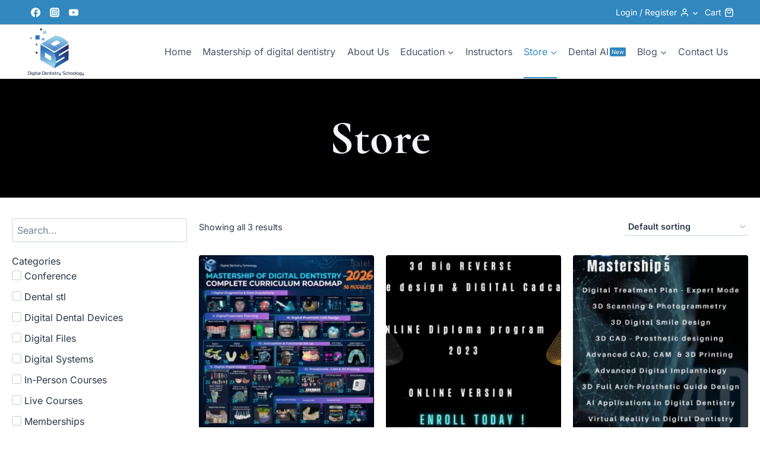

--- FILE ---
content_type: text/html; charset=UTF-8
request_url: https://ddschoology.com/store/?sf=online-courses
body_size: 104676
content:
<!doctype html><html lang="en-US" prefix="og: https://ogp.me/ns#" class="no-js" itemtype="https://schema.org/Blog" itemscope><head><script data-no-optimize="1">var litespeed_docref=sessionStorage.getItem("litespeed_docref");litespeed_docref&&(Object.defineProperty(document,"referrer",{get:function(){return litespeed_docref}}),sessionStorage.removeItem("litespeed_docref"));</script> <meta charset="UTF-8"><meta name="viewport" content="width=device-width, initial-scale=1, minimum-scale=1"> <script id="cookie-law-info-gcm-var-js" type="litespeed/javascript">var _ckyGcm={"status":!0,"default_settings":[{"analytics":"granted","advertisement":"granted","functional":"granted","necessary":"granted","ad_user_data":"granted","ad_personalization":"granted","regions":"All"},{"analytics":"denied","advertisement":"denied","functional":"granted","necessary":"granted","ad_user_data":"denied","ad_personalization":"denied","regions":"EU\/EEA countries"}],"wait_for_update":2000,"url_passthrough":!0,"ads_data_redaction":!0}</script> <script id="cookieyes" type="litespeed/javascript" data-src="https://cdn-cookieyes.com/client_data/32dc286227384bbd94ddb0ae1748f37f/script.js"></script><meta name="robots" content="noindex, nofollow"><title>Store - Digital Dentistry Schoology</title><meta name="description" content="Products Archive - Digital Dentistry Schoology"/><meta name="robots" content="follow, index, max-snippet:-1, max-video-preview:-1, max-image-preview:large"/><link rel="canonical" href="https://ddschoology.com/store/" /><meta property="og:locale" content="en_US" /><meta property="og:type" content="article" /><meta property="og:title" content="Store - Digital Dentistry Schoology" /><meta property="og:description" content="Products Archive - Digital Dentistry Schoology" /><meta property="og:url" content="https://ddschoology.com/store/" /><meta property="og:site_name" content="Digital Dentistry Schoology" /><meta property="og:image" content="https://ddschoology.com/wp-content/uploads/2023/06/dds-social.png" /><meta property="og:image:secure_url" content="https://ddschoology.com/wp-content/uploads/2023/06/dds-social.png" /><meta property="og:image:width" content="1200" /><meta property="og:image:height" content="900" /><meta property="og:image:type" content="image/png" /><meta name="twitter:card" content="summary_large_image" /><meta name="twitter:title" content="Store - Digital Dentistry Schoology" /><meta name="twitter:description" content="Products Archive - Digital Dentistry Schoology" /><meta name="twitter:image" content="https://ddschoology.com/wp-content/uploads/2023/06/dds-social.png" /> <script type="application/ld+json" class="rank-math-schema-pro">{"@context":"https://schema.org","@graph":[{"@type":"EducationalOrganization","@id":"https://ddschoology.com/#organization","name":"Digital Dentistry Schoology","url":"https://ddschoology.com","email":"info@ddschoology.com","logo":{"@type":"ImageObject","@id":"https://ddschoology.com/#logo","url":"https://ddschoology.com/wp-content/uploads/2023/06/dds-logo.png","contentUrl":"https://ddschoology.com/wp-content/uploads/2023/06/dds-logo.png","caption":"Digital Dentistry Schoology","inLanguage":"en-US","width":"400","height":"340"},"contactPoint":[{"@type":"ContactPoint","telephone":"+20 11 55096628","contactType":"customer support"}],"description":"Digital Dentistry Schoology: The premier International Institute for dental education. Accredited courses in Digital Planning, Surgical Guides &amp; 3D Printing. Dr Haitham Sharshar is teaching digital dental workflow from A-Z including different dental cad softwares like exocad - 3shape - realguide ","legalName":"Digital Dentistry Schoology"},{"@type":"WebSite","@id":"https://ddschoology.com/#website","url":"https://ddschoology.com","name":"Digital Dentistry Schoology","alternateName":"DDS","publisher":{"@id":"https://ddschoology.com/#organization"},"inLanguage":"en-US"},{"@type":"CollectionPage","@id":"https://ddschoology.com/store/#webpage","url":"https://ddschoology.com/store/","name":"Store - Digital Dentistry Schoology","isPartOf":{"@id":"https://ddschoology.com/#website"},"inLanguage":"en-US"}]}</script>  <script type='application/javascript'  id='pys-version-script'>console.log('PixelYourSite Free version 11.1.5.2');</script> <link rel='dns-prefetch' href='//accounts.google.com' /><link rel='dns-prefetch' href='//www.googletagmanager.com' /><link href='https://fonts.googleapis.com' crossorigin='anonymous' rel='preconnect' /><link href='https://fonts.gstatic.com' crossorigin='anonymous' rel='preconnect' /><link rel="alternate" type="application/rss+xml" title="Digital Dentistry Schoology &raquo; Feed" href="https://ddschoology.com/feed/" /><link rel="alternate" type="application/rss+xml" title="Digital Dentistry Schoology &raquo; Comments Feed" href="https://ddschoology.com/comments/feed/" /> <script type="litespeed/javascript">document.documentElement.classList.remove('no-js')</script> <link rel="alternate" type="application/rss+xml" title="Digital Dentistry Schoology &raquo; Products Feed" href="https://ddschoology.com/store/feed/" /><style id='wp-img-auto-sizes-contain-inline-css'>img:is([sizes=auto i],[sizes^="auto," i]){contain-intrinsic-size:3000px 1500px}
/*# sourceURL=wp-img-auto-sizes-contain-inline-css */</style><style id="litespeed-ccss">:root{--wp--preset--aspect-ratio--square:1;--wp--preset--aspect-ratio--4-3:4/3;--wp--preset--aspect-ratio--3-4:3/4;--wp--preset--aspect-ratio--3-2:3/2;--wp--preset--aspect-ratio--2-3:2/3;--wp--preset--aspect-ratio--16-9:16/9;--wp--preset--aspect-ratio--9-16:9/16;--wp--preset--color--black:#000000;--wp--preset--color--cyan-bluish-gray:#abb8c3;--wp--preset--color--white:#ffffff;--wp--preset--color--pale-pink:#f78da7;--wp--preset--color--vivid-red:#cf2e2e;--wp--preset--color--luminous-vivid-orange:#ff6900;--wp--preset--color--luminous-vivid-amber:#fcb900;--wp--preset--color--light-green-cyan:#7bdcb5;--wp--preset--color--vivid-green-cyan:#00d084;--wp--preset--color--pale-cyan-blue:#8ed1fc;--wp--preset--color--vivid-cyan-blue:#0693e3;--wp--preset--color--vivid-purple:#9b51e0;--wp--preset--color--theme-palette-1:var(--global-palette1);--wp--preset--color--theme-palette-2:var(--global-palette2);--wp--preset--color--theme-palette-3:var(--global-palette3);--wp--preset--color--theme-palette-4:var(--global-palette4);--wp--preset--color--theme-palette-5:var(--global-palette5);--wp--preset--color--theme-palette-6:var(--global-palette6);--wp--preset--color--theme-palette-7:var(--global-palette7);--wp--preset--color--theme-palette-8:var(--global-palette8);--wp--preset--color--theme-palette-9:var(--global-palette9);--wp--preset--color--theme-palette-10:var(--global-palette10);--wp--preset--color--theme-palette-11:var(--global-palette11);--wp--preset--color--theme-palette-12:var(--global-palette12);--wp--preset--color--theme-palette-13:var(--global-palette13);--wp--preset--color--theme-palette-14:var(--global-palette14);--wp--preset--color--theme-palette-15:var(--global-palette15);--wp--preset--gradient--vivid-cyan-blue-to-vivid-purple:linear-gradient(135deg,rgb(6,147,227) 0%,rgb(155,81,224) 100%);--wp--preset--gradient--light-green-cyan-to-vivid-green-cyan:linear-gradient(135deg,rgb(122,220,180) 0%,rgb(0,208,130) 100%);--wp--preset--gradient--luminous-vivid-amber-to-luminous-vivid-orange:linear-gradient(135deg,rgb(252,185,0) 0%,rgb(255,105,0) 100%);--wp--preset--gradient--luminous-vivid-orange-to-vivid-red:linear-gradient(135deg,rgb(255,105,0) 0%,rgb(207,46,46) 100%);--wp--preset--gradient--very-light-gray-to-cyan-bluish-gray:linear-gradient(135deg,rgb(238,238,238) 0%,rgb(169,184,195) 100%);--wp--preset--gradient--cool-to-warm-spectrum:linear-gradient(135deg,rgb(74,234,220) 0%,rgb(151,120,209) 20%,rgb(207,42,186) 40%,rgb(238,44,130) 60%,rgb(251,105,98) 80%,rgb(254,248,76) 100%);--wp--preset--gradient--blush-light-purple:linear-gradient(135deg,rgb(255,206,236) 0%,rgb(152,150,240) 100%);--wp--preset--gradient--blush-bordeaux:linear-gradient(135deg,rgb(254,205,165) 0%,rgb(254,45,45) 50%,rgb(107,0,62) 100%);--wp--preset--gradient--luminous-dusk:linear-gradient(135deg,rgb(255,203,112) 0%,rgb(199,81,192) 50%,rgb(65,88,208) 100%);--wp--preset--gradient--pale-ocean:linear-gradient(135deg,rgb(255,245,203) 0%,rgb(182,227,212) 50%,rgb(51,167,181) 100%);--wp--preset--gradient--electric-grass:linear-gradient(135deg,rgb(202,248,128) 0%,rgb(113,206,126) 100%);--wp--preset--gradient--midnight:linear-gradient(135deg,rgb(2,3,129) 0%,rgb(40,116,252) 100%);--wp--preset--font-size--small:var(--global-font-size-small);--wp--preset--font-size--medium:var(--global-font-size-medium);--wp--preset--font-size--large:var(--global-font-size-large);--wp--preset--font-size--x-large:42px;--wp--preset--font-size--larger:var(--global-font-size-larger);--wp--preset--font-size--xxlarge:var(--global-font-size-xxlarge);--wp--preset--spacing--20:0.44rem;--wp--preset--spacing--30:0.67rem;--wp--preset--spacing--40:1rem;--wp--preset--spacing--50:1.5rem;--wp--preset--spacing--60:2.25rem;--wp--preset--spacing--70:3.38rem;--wp--preset--spacing--80:5.06rem;--wp--preset--shadow--natural:6px 6px 9px rgba(0, 0, 0, 0.2);--wp--preset--shadow--deep:12px 12px 50px rgba(0, 0, 0, 0.4);--wp--preset--shadow--sharp:6px 6px 0px rgba(0, 0, 0, 0.2);--wp--preset--shadow--outlined:6px 6px 0px -3px rgb(255, 255, 255), 6px 6px rgb(0, 0, 0);--wp--preset--shadow--crisp:6px 6px 0px rgb(0, 0, 0)}::-webkit-scrollbar,::-moz-scrollbar,::-o-scrollbar{display:none}:root{--tutor-text-size:16px;--tutor-color-white:#fff;--tutor-color-success:#24a148;--tutor-color-success-rgb:36,161,72;--tutor-color-warning:#ed9700;--tutor-color-warning-rgb:237,151,0;--tutor-color-danger:#f44337;--tutor-color-danger-rgb:244,67,55;--tutor-color-secondary:#41454f;--tutor-color-subdued:#5b616f;--tutor-color-hints:#767c8e;--tutor-color-muted:#757c8e;--tutor-color-gray:#e3e5eb;--tutor-color-gray-10:#eff1f6}:root{--tutor-text-size:16px;--tutor-color-white:#fff;--tutor-color-success:#24a148;--tutor-color-success-rgb:36,161,72;--tutor-color-warning:#ed9700;--tutor-color-warning-rgb:237,151,0;--tutor-color-danger:#f44337;--tutor-color-danger-rgb:244,67,55;--tutor-color-secondary:#41454f;--tutor-color-subdued:#5b616f;--tutor-color-hints:#767c8e;--tutor-color-muted:#757c8e;--tutor-color-gray:#e3e5eb;--tutor-color-gray-10:#eff1f6}body{-webkit-font-smoothing:antialiased;-moz-osx-font-smoothing:grayscale}.tutor-course-spotlight-wrapper .tutor-conversation .tutor-comment-box .tutor-comment-textarea{border:1px solid var(--tutor-border-color);border-radius:6px;grid-area:1/2/1/3;position:relative}.tutor-course-spotlight-wrapper .tutor-conversation .tutor-comment-box .tutor-comment-submit-btn{grid-area:2/2/2/3;justify-self:end;margin-top:20px}:root{--tutor-color-primary:#3088bf;--tutor-color-primary-rgb:48, 136, 191;--tutor-color-primary-hover:#3088bf;--tutor-color-primary-hover-rgb:48, 136, 191;--tutor-body-color:#212327;--tutor-body-color-rgb:33, 35, 39;--tutor-border-color:#cdcfd5;--tutor-border-color-rgb:205, 207, 213;--tutor-color-gray:#e3e5eb;--tutor-color-gray-rgb:227, 229, 235}.xoo-sl-notice-container{position:fixed;left:0;right:0;top:0;font-size:20px;z-index:99999999}html{line-height:1.15;-webkit-text-size-adjust:100%}body{margin:0}main{display:block;min-width:0}h1{font-size:2em;margin:.67em 0}a{background-color:#fff0}img{border-style:none}button,input{font-size:100%;margin:0}button,input{overflow:visible}button{text-transform:none}button{-webkit-appearance:button}::-webkit-file-upload-button{-webkit-appearance:button;font:inherit}:root{--global-gray-400:#CBD5E0;--global-gray-500:#A0AEC0;--global-xs-spacing:1em;--global-sm-spacing:1.5rem;--global-md-spacing:2rem;--global-lg-spacing:2.5em;--global-xl-spacing:3.5em;--global-xxl-spacing:5rem;--global-edge-spacing:1.5rem;--global-boxed-spacing:2rem;--global-font-size-small:clamp(0.8rem, 0.73rem + 0.217vw, 0.9rem);--global-font-size-medium:clamp(1.1rem, 0.995rem + 0.326vw, 1.25rem);--global-font-size-large:clamp(1.75rem, 1.576rem + 0.543vw, 2rem);--global-font-size-larger:clamp(2rem, 1.6rem + 1vw, 2.5rem);--global-font-size-xxlarge:clamp(2.25rem, 1.728rem + 1.63vw, 3rem)}h1,h2{padding:0;margin:0}h2 a{color:inherit;text-decoration:none}html{box-sizing:border-box}*,*::before,*::after{box-sizing:inherit}ul{margin:0 0 1.5em 1.5em;padding:0}ul{list-style:disc}li>ul{margin-bottom:0;margin-left:1.5em}img{display:block;height:auto;max-width:100%}a{color:var(--global-palette-highlight);text-underline-offset:.1em}.screen-reader-text{clip:rect(1px,1px,1px,1px);position:absolute!important;height:1px;width:1px;overflow:hidden;word-wrap:normal!important}::-webkit-input-placeholder{color:var(--global-palette6)}::-moz-placeholder{color:var(--global-palette6);opacity:1}:-ms-input-placeholder{color:var(--global-palette6)}:-moz-placeholder{color:var(--global-palette6)}::placeholder{color:var(--global-palette6)}button{border-radius:3px;background:var(--global-palette-btn-bg);color:var(--global-palette-btn);padding:.4em 1em;border:0;font-size:1.125rem;line-height:1.6;display:inline-block;font-family:inherit;text-decoration:none;box-shadow:0 0 0-7px #fff0}button:visited{background:var(--global-palette-btn-bg);color:var(--global-palette-btn)}.kadence-svg-iconset{display:inline-flex;align-self:center}.kadence-svg-iconset svg{height:1em;width:1em}.kadence-svg-iconset.svg-baseline svg{top:.125em;position:relative}.kt-clear{*zoom:1}.kt-clear::before,.kt-clear::after{content:" ";display:table}.kt-clear::after{clear:both}.content-area{margin:var(--global-xxl-spacing)0}.site-container{margin:0 auto;padding:0 var(--global-content-edge-padding)}.content-bg{background:#fff}#kt-scroll-up-reader,#kt-scroll-up{position:fixed;transform:translateY(40px);opacity:0;z-index:1000;display:flex}.scroll-up-style-filled{color:var(--global-palette9);background:var(--global-palette4)}#kt-scroll-up-reader{transform:translateY(0)}#kt-scroll-up-reader:not(:focus){clip:rect(1px,1px,1px,1px);height:1px;width:1px;overflow:hidden;word-wrap:normal!important}#wrapper{overflow:hidden;overflow:clip}body.footer-on-bottom #wrapper{min-height:100vh;display:flex;flex-direction:column}body.footer-on-bottom #inner-wrap{flex:1 0 auto}:root{--global-palette1:#3088bf;--global-palette2:#273a73;--global-palette3:#1a202c;--global-palette4:#2D3748;--global-palette5:#4A5568;--global-palette6:#718096;--global-palette7:#eeeeee;--global-palette8:#f2f2f2;--global-palette9:#ffffff;--global-palette10:oklch(from var(--global-palette1) calc(l + 0.10 * (1 - l)) calc(c * 1.00) calc(h + 180) / 100%);--global-palette11:#13612e;--global-palette12:#1159af;--global-palette13:#b82105;--global-palette14:#f7630c;--global-palette15:#f5a524;--global-palette9rgb:255, 255, 255;--global-palette-btn-bg:var(--global-palette1);--global-palette-btn-bg-hover:var(--global-palette2);--global-palette-btn:var(--global-palette9);--global-palette-btn-hover:var(--global-palette9);--global-palette-btn-sec-bg:var(--global-palette7);--global-palette-btn-sec-bg-hover:var(--global-palette2);--global-palette-btn-sec:var(--global-palette3);--global-palette-btn-sec-hover:var(--global-palette9);--global-body-font-family:Inter, sans-serif;--global-heading-font-family:Cormorant, serif;--global-primary-nav-font-family:inherit;--global-fallback-font:sans-serif;--global-display-fallback-font:sans-serif;--global-content-width:1240px;--global-content-wide-width:calc(1240px + 230px);--global-content-narrow-width:842px;--global-content-edge-padding:1.5rem;--global-content-boxed-padding:2rem;--global-calc-content-width:calc(1240px - var(--global-content-edge-padding) - var(--global-content-edge-padding) );--wp--style--global--content-size:var(--global-calc-content-width)}.wp-site-blocks{--global-vw:calc( 100vw - ( 0.5 * var(--scrollbar-offset)))}:root body.kadence-elementor-colors{--e-global-color-kadence1:var(--global-palette1);--e-global-color-kadence2:var(--global-palette2);--e-global-color-kadence3:var(--global-palette3);--e-global-color-kadence4:var(--global-palette4);--e-global-color-kadence5:var(--global-palette5);--e-global-color-kadence6:var(--global-palette6);--e-global-color-kadence7:var(--global-palette7);--e-global-color-kadence8:var(--global-palette8);--e-global-color-kadence9:var(--global-palette9);--e-global-color-kadence10:var(--global-palette10);--e-global-color-kadence11:var(--global-palette11);--e-global-color-kadence12:var(--global-palette12);--e-global-color-kadence13:var(--global-palette13);--e-global-color-kadence14:var(--global-palette14);--e-global-color-kadence15:var(--global-palette15)}body{background:var(--global-palette9)}body,input{font-style:normal;font-weight:400;font-size:16px;line-height:1.6;font-family:var(--global-body-font-family);color:var(--global-palette4)}.content-bg{background:var(--global-palette9)}h1,h2{font-family:var(--global-heading-font-family)}h1{font-style:normal;font-weight:700;font-size:52px;line-height:1.4em;color:var(--global-palette3)}h2{font-style:normal;font-weight:700;font-size:40px;line-height:1.5em;color:var(--global-palette3)}@media all and (max-width:1024px){h2{font-size:34px}}@media all and (max-width:767px){h2{font-size:28px}}.site-container{max-width:var(--global-content-width)}.content-area{margin-top:5rem;margin-bottom:5rem}@media all and (max-width:1024px){.content-area{margin-top:3rem;margin-bottom:3rem}}@media all and (max-width:767px){.content-area{margin-top:2rem;margin-bottom:2rem}}@media all and (max-width:1024px){:root{--global-content-boxed-padding:2rem}}@media all and (max-width:767px){:root{--global-content-boxed-padding:1.5rem}}.entry-content-wrap{padding:2rem}@media all and (max-width:1024px){.entry-content-wrap{padding:2rem}}@media all and (max-width:767px){.entry-content-wrap{padding:1.5rem}}.entry.loop-entry{box-shadow:0 15px 15px -10px rgb(0 0 0/.05)}.loop-entry .entry-content-wrap{padding:2rem}@media all and (max-width:1024px){.loop-entry .entry-content-wrap{padding:2rem}}@media all and (max-width:767px){.loop-entry .entry-content-wrap{padding:1.5rem}}button{box-shadow:0 0 0-7px #fff0}#kt-scroll-up-reader,#kt-scroll-up{border-radius:100px 100px 100px 100px;background:var(--global-palette3);bottom:30px;font-size:1.4em;padding:.4em .4em .4em .4em}#kt-scroll-up-reader.scroll-up-side-right,#kt-scroll-up.scroll-up-side-right{right:30px}.site-branding a.brand img{max-width:100px}@media all and (max-width:1024px){.site-branding a.brand img{max-width:85px}}.site-branding{padding:0 0 0 0}#masthead{background:#fff}.site-main-header-inner-wrap{min-height:90px}@media all and (max-width:1024px){.site-main-header-inner-wrap{min-height:70px}}@media all and (max-width:1024px){.site-main-header-wrap .site-header-row-container-inner>.site-container{padding:0 15px 0 15px}}.site-top-header-wrap .site-header-row-container-inner{background:var(--global-palette1)}.site-top-header-inner-wrap{min-height:25px}@media all and (max-width:1024px){.site-top-header-inner-wrap{min-height:25px}}.header-navigation[class*="header-navigation-style-underline"] .header-menu-container.primary-menu-container>ul>li>a:after{width:calc(100% - 1.2em)}.main-navigation .primary-menu-container>ul>li.menu-item>a{padding-left:calc(1.2em/2);padding-right:calc(1.2em/2);color:var(--global-palette5)}.main-navigation .primary-menu-container>ul li.menu-item>a{font-style:normal}.header-navigation .header-menu-container ul ul.sub-menu{background:var(--global-palette9);box-shadow:0 2px 13px 0 rgb(0 0 0/.1)}.header-navigation .header-menu-container ul ul li.menu-item{border-bottom:1px solid rgb(134 29 38/.1);border-radius:0 0 0 0}.header-navigation .header-menu-container ul ul li.menu-item>a{width:200px;padding-top:1em;padding-bottom:1em;color:var(--global-palette4);font-style:normal;font-size:13px}.mobile-toggle-open-container .menu-toggle-open{color:var(--global-palette3);padding:.4em .6em .4em .6em;font-size:14px}.mobile-toggle-open-container .menu-toggle-open.menu-toggle-style-bordered{border:1px none currentColor}.mobile-toggle-open-container .menu-toggle-open .menu-toggle-icon{font-size:20px}.mobile-navigation ul li{font-style:normal;font-size:15px}.mobile-navigation ul li a{padding-top:1em;padding-bottom:1em}.mobile-navigation ul li>a,.mobile-navigation ul li.menu-item-has-children>.drawer-nav-drop-wrap{color:var(--global-palette4)}.mobile-navigation ul li.menu-item-has-children .drawer-nav-drop-wrap,.mobile-navigation ul li:not(.menu-item-has-children) a{border-bottom:1px solid rgb(134 29 38/.1)}.mobile-navigation:not(.drawer-navigation-parent-toggle-true) ul li.menu-item-has-children .drawer-nav-drop-wrap button{border-left:1px solid rgb(134 29 38/.1)}#mobile-drawer .drawer-inner{background:var(--global-palette9)}#mobile-drawer .drawer-header .drawer-toggle{padding:.6em .15em .6em .15em;font-size:24px}#mobile-drawer .drawer-header .drawer-toggle{color:var(--global-palette1)}.site-header-item .header-cart-wrap .header-cart-inner-wrap .header-cart-button{color:var(--global-palette9)}.header-cart-wrap .header-cart-button .header-cart-label{font-style:normal;font-size:14px}.header-cart-wrap .header-cart-button .kadence-svg-iconset{font-size:16px}.header-mobile-cart-wrap .header-cart-inner-wrap .header-cart-button{color:var(--global-palette3);padding:5px 10px 5px 10px}.header-mobile-cart-wrap .header-cart-button .header-cart-label{font-style:normal;font-size:15px}.header-mobile-cart-wrap .header-cart-button .kadence-svg-iconset{font-size:17px}.header-social-wrap .header-social-inner-wrap{font-size:1em;gap:.3em}.header-social-wrap .header-social-inner-wrap .social-button{color:var(--global-palette9);border:2px none #fff0;border-radius:3px}.header-mobile-social-wrap .header-mobile-social-inner-wrap{font-size:1em;gap:.3em}.header-mobile-social-wrap .header-mobile-social-inner-wrap .social-button{color:var(--global-palette9);border:2px none #fff0;border-radius:3px}.header-account-button .nav-drop-title-wrap>.kadence-svg-iconset{font-size:16px}.site-header-item .header-account-button .nav-drop-title-wrap{display:flex;align-items:center}.header-account-style-label_icon .header-account-label{padding-right:5px}.site-header-item .header-account-wrap .header-account-button{text-decoration:none;box-shadow:none;color:var(--global-palette9);background:#fff0;padding:.6em 0em .6em 0em}.header-account-wrap .header-account-button .header-account-label{font-style:normal;font-size:14px}.header-mobile-account-wrap>.header-account-button{display:flex;align-items:center}.header-mobile-account-wrap .header-account-button{text-decoration:none;box-shadow:none;color:var(--global-palette4);background:#fff0;padding:.6em 0em .6em 0em}.header-mobile-account-wrap .header-account-button .header-account-label{font-style:normal;font-size:15px}#mobile-secondary-site-navigation ul li{font-style:normal;font-size:15px}#mobile-secondary-site-navigation ul li a{padding-top:1em;padding-bottom:1em}#mobile-secondary-site-navigation ul li>a,#mobile-secondary-site-navigation ul li.menu-item-has-children>.drawer-nav-drop-wrap{color:var(--global-palette4)}#mobile-secondary-site-navigation ul li.menu-item-has-children .drawer-nav-drop-wrap,#mobile-secondary-site-navigation ul li:not(.menu-item-has-children) a{border-bottom:1px solid rgb(134 29 38/.1)}.kadence-header-cart .header-cart-button{color:inherit;text-decoration:none;display:flex;align-items:center;background:#fff0;padding:0;border:0;box-shadow:none;font-size:1rem}.header-cart-button .kadence-svg-iconset{font-size:1.2em}.header-cart-button .header-cart-label{padding-right:5px}.header-cart-wrap .header-cart-empty-check{display:none}#cart-drawer.popup-drawer .drawer-inner{max-width:400px;background:var(--global-palette9);color:var(--global-palette4)}#cart-drawer h2.side-cart-header{font-size:1em}#cart-drawer.popup-drawer .drawer-header{justify-content:space-between;align-items:center}#cart-drawer.popup-drawer .drawer-content{padding-top:1em}.nav-drop-title-wrap{display:flex;align-items:center}.header-navigation>div>ul>li>a{display:flex;align-items:center}.menu-highlight-item{font-size:.6em;margin-left:.2em;line-height:normal;padding:.2em .3em;border-radius:2px;background:var(--global-palette1);color:#fff}.menu-label-icon-wrap{margin-left:.3em}.kadence-menu-icon-side-left .menu-label-icon-wrap{margin-right:.3em;margin-left:0}.menu-label-icon{display:inline-flex;justify-content:center}.menu-label-icon svg{width:1em;height:1em;top:.125em;position:relative}.header-menu-container ul.menu{position:relative}:root{--direction-multiplier:1}.screen-reader-text{height:1px;margin:-1px;overflow:hidden;padding:0;position:absolute;top:-10000em;width:1px;clip:rect(0,0,0,0);border:0}.elementor *{box-sizing:border-box}.elementor a{box-shadow:none;text-decoration:none}.elementor-element{--flex-direction:initial;--flex-wrap:initial;--justify-content:initial;--align-items:initial;--align-content:initial;--gap:initial;--flex-basis:initial;--flex-grow:initial;--flex-shrink:initial;--order:initial;--align-self:initial;align-self:var(--align-self);flex-basis:var(--flex-basis);flex-grow:var(--flex-grow);flex-shrink:var(--flex-shrink);order:var(--order)}.elementor-element:where(.e-con-full,.elementor-widget){align-content:var(--align-content);align-items:var(--align-items);flex-direction:var(--flex-direction);flex-wrap:var(--flex-wrap);gap:var(--row-gap) var(--column-gap);justify-content:var(--justify-content)}:root{--page-title-display:block}.elementor-widget-wrap>.elementor-element{width:100%}.elementor-widget{position:relative}.elementor-widget:not(:last-child){margin-block-end:var(--kit-widget-spacing,20px)}@media (prefers-reduced-motion:no-preference){html{scroll-behavior:smooth}}@media (max-width:767px){.elementor .elementor-hidden-mobile{display:none}}@media (min-width:768px) and (max-width:1024px){.elementor .elementor-hidden-tablet{display:none}}@media (min-width:1025px) and (max-width:99999px){.elementor .elementor-hidden-desktop{display:none}}.fluentform *{box-sizing:border-box}.ff-errors-in-stack{display:none;margin-top:15px}:root{--fluentform-primary:#1a7efb;--fluentform-secondary:#606266;--fluentform-danger:#f56c6c;--fluentform-border-color:#dadbdd;--fluentform-border-radius:7px;--fluentform-input-select-height:auto}.elementor-widget .elementor-icon-list-items{list-style-type:none;margin:0;padding:0}.elementor-widget .elementor-icon-list-item{margin:0;padding:0;position:relative}.elementor-widget .elementor-icon-list-item:after{inset-block-end:0;position:absolute;width:100%}.elementor-widget .elementor-icon-list-item,.elementor-widget .elementor-icon-list-item a{align-items:var(--icon-vertical-align,center);display:flex;font-size:inherit}.elementor-widget .elementor-icon-list-icon+.elementor-icon-list-text{align-self:center;padding-inline-start:5px}.elementor-widget .elementor-icon-list-icon{display:flex;inset-block-start:var(--icon-vertical-offset,initial);position:relative}.elementor-widget .elementor-icon-list-icon svg{height:var(--e-icon-list-icon-size,1em);width:var(--e-icon-list-icon-size,1em)}.elementor-widget.elementor-widget-icon-list .elementor-icon-list-icon{text-align:var(--e-icon-list-icon-align)}.elementor-widget.elementor-widget-icon-list .elementor-icon-list-icon svg{margin:var(--e-icon-list-icon-margin,0 calc(var(--e-icon-list-icon-size, 1em) * .25) 0 0)}.elementor-widget.elementor-list-item-link-full_width a{width:100%}.elementor-widget:not(.elementor-align-end) .elementor-icon-list-item:after{inset-inline-start:0}.elementor-widget:not(.elementor-align-start) .elementor-icon-list-item:after{inset-inline-end:0}@media (min-width:-1){.elementor-widget:not(.elementor-widescreen-align-end) .elementor-icon-list-item:after{inset-inline-start:0}.elementor-widget:not(.elementor-widescreen-align-start) .elementor-icon-list-item:after{inset-inline-end:0}}@media (max-width:-1){.elementor-widget:not(.elementor-laptop-align-end) .elementor-icon-list-item:after{inset-inline-start:0}.elementor-widget:not(.elementor-laptop-align-start) .elementor-icon-list-item:after{inset-inline-end:0}.elementor-widget:not(.elementor-tablet_extra-align-end) .elementor-icon-list-item:after{inset-inline-start:0}.elementor-widget:not(.elementor-tablet_extra-align-start) .elementor-icon-list-item:after{inset-inline-end:0}}@media (max-width:1024px){.elementor-widget:not(.elementor-tablet-align-end) .elementor-icon-list-item:after{inset-inline-start:0}.elementor-widget:not(.elementor-tablet-align-start) .elementor-icon-list-item:after{inset-inline-end:0}}@media (max-width:-1){.elementor-widget:not(.elementor-mobile_extra-align-end) .elementor-icon-list-item:after{inset-inline-start:0}.elementor-widget:not(.elementor-mobile_extra-align-start) .elementor-icon-list-item:after{inset-inline-end:0}}@media (max-width:767px){.elementor-widget:not(.elementor-mobile-align-end) .elementor-icon-list-item:after{inset-inline-start:0}.elementor-widget:not(.elementor-mobile-align-start) .elementor-icon-list-item:after{inset-inline-end:0}}.elementor .elementor-element ul.elementor-icon-list-items{padding:0}.elementor-kit-7277{--e-global-color-primary:#000000;--e-global-color-secondary:#F4F4FF;--e-global-color-text:#3D4E60;--e-global-color-accent:#635DFF;--e-global-color-kadence1:#3088bf;--e-global-color-kadence2:#273a73;--e-global-color-kadence3:#1a202c;--e-global-color-kadence4:#2D3748;--e-global-color-kadence5:#4A5568;--e-global-color-kadence6:#718096;--e-global-color-kadence7:#eeeeee;--e-global-color-kadence8:#f2f2f2;--e-global-color-kadence9:#ffffff;--e-global-color-9fca723:#FFFFFF;--e-global-color-596a267:#FFFFFF00;--e-global-color-bd922ba:#DDDCFF;--e-global-color-91336c3:#FFFFFF;--e-global-color-f302da5:#DDDFEB;--e-global-color-180dd07:#000000CC;--e-global-typography-primary-font-family:"Inter";--e-global-typography-primary-font-size:40px;--e-global-typography-primary-font-weight:200;--e-global-typography-primary-text-transform:uppercase;--e-global-typography-primary-line-height:1em;--e-global-typography-secondary-font-family:"Inter";--e-global-typography-secondary-font-size:22px;--e-global-typography-secondary-font-weight:300;--e-global-typography-secondary-text-transform:capitalize;--e-global-typography-secondary-line-height:1em;--e-global-typography-text-font-family:"Inter";--e-global-typography-text-font-size:16px;--e-global-typography-text-font-weight:300;--e-global-typography-text-line-height:1.4em;--e-global-typography-accent-font-family:"Montserrat";--e-global-typography-accent-font-size:15px;--e-global-typography-accent-font-weight:300;--e-global-typography-accent-text-transform:uppercase;--e-global-typography-accent-line-height:1em;--e-global-typography-85cbfb8-font-family:"Montserrat";--e-global-typography-85cbfb8-font-size:60px;--e-global-typography-85cbfb8-font-weight:200;--e-global-typography-85cbfb8-text-transform:uppercase;--e-global-typography-85cbfb8-line-height:1.2em;--e-global-typography-a251ebb-font-family:"Montserrat";--e-global-typography-a251ebb-font-size:22px;--e-global-typography-a251ebb-font-weight:400;--e-global-typography-a251ebb-text-transform:uppercase;--e-global-typography-a251ebb-line-height:1.4em;--e-global-typography-0b5efbd-font-family:"Montserrat";--e-global-typography-0b5efbd-font-size:35px;--e-global-typography-0b5efbd-font-weight:500;--e-global-typography-0b5efbd-text-transform:uppercase;--e-global-typography-0b5efbd-line-height:1em;--e-global-typography-bcb018d-font-family:"Montserrat";--e-global-typography-bcb018d-font-size:18px;--e-global-typography-bcb018d-font-weight:200;--e-global-typography-bcb018d-text-transform:capitalize;--e-global-typography-bcb018d-line-height:1.5em;--e-global-typography-b8f1c1d-font-family:"Montserrat";--e-global-typography-b8f1c1d-font-size:20px;--e-global-typography-b8f1c1d-font-weight:400;--e-global-typography-b8f1c1d-text-transform:uppercase;--e-global-typography-b8f1c1d-line-height:1em;--e-global-typography-6c32b1f-font-family:"Montserrat";--e-global-typography-6c32b1f-font-size:12px;--e-global-typography-6c32b1f-font-weight:200;--e-global-typography-6c32b1f-text-transform:capitalize;--e-global-typography-55c6770-font-family:"Montserrat";--e-global-typography-55c6770-font-size:20px;--e-global-typography-55c6770-font-weight:300;--e-global-typography-55c6770-text-transform:capitalize;--e-global-typography-55c6770-font-style:normal;--e-global-typography-55c6770-line-height:1.2em;--e-global-typography-d33e330-font-family:"Montserrat";--e-global-typography-d33e330-font-size:25px;--e-global-typography-d33e330-font-weight:300;--e-global-typography-d33e330-text-transform:uppercase;--e-global-typography-d33e330-line-height:1em;--e-global-typography-6c37085-font-family:"Montserrat";--e-global-typography-6c37085-font-size:30px;--e-global-typography-6c37085-font-weight:300;--e-global-typography-6c37085-text-transform:uppercase;--e-global-typography-6c37085-line-height:1em;background-color:var(--e-global-color-91336c3)}.elementor-kit-7277 h1{font-size:36px;line-height:1.2em;letter-spacing:.1px}.elementor-kit-7277 h2{font-size:28px;line-height:1.2em;letter-spacing:.1px}.elementor-widget:not(:last-child){--kit-widget-spacing:20px}.elementor-element{--widgets-spacing:20px 20px;--widgets-spacing-row:20px;--widgets-spacing-column:20px}@media (max-width:1024px){.elementor-kit-7277{--e-global-typography-primary-font-size:30px;--e-global-typography-85cbfb8-font-size:45px;--e-global-typography-0b5efbd-font-size:30px;--e-global-typography-b8f1c1d-font-size:18px;--e-global-typography-6c32b1f-line-height:1.4em;--e-global-typography-55c6770-font-size:18px;--e-global-typography-6c37085-font-size:30px}}@media (max-width:767px){.elementor-kit-7277{--e-global-typography-primary-font-size:22px;--e-global-typography-85cbfb8-font-size:32px;--e-global-typography-a251ebb-font-size:16px;--e-global-typography-0b5efbd-font-size:22px;--e-global-typography-6c37085-font-size:22px}}.elementor-340 .elementor-element.elementor-element-dd8e8e5 .elementor-icon-list-items:not(.elementor-inline-items) .elementor-icon-list-item:not(:last-child){padding-block-end:calc(5px/2)}.elementor-340 .elementor-element.elementor-element-dd8e8e5 .elementor-icon-list-items:not(.elementor-inline-items) .elementor-icon-list-item:not(:first-child){margin-block-start:calc(5px/2)}.elementor-340 .elementor-element.elementor-element-dd8e8e5 .elementor-icon-list-icon svg{fill:var(--e-global-color-kadence5)}.elementor-340 .elementor-element.elementor-element-dd8e8e5{--e-icon-list-icon-size:12px;--icon-vertical-offset:0px}.elementor-340 .elementor-element.elementor-element-dd8e8e5 .elementor-icon-list-item>.elementor-icon-list-text,.elementor-340 .elementor-element.elementor-element-dd8e8e5 .elementor-icon-list-item>a{font-size:14px}.elementor-340 .elementor-element.elementor-element-dd8e8e5 .elementor-icon-list-text{color:var(--e-global-color-kadence5)}@media (min-width:992px){.single-courses.has-left-sidebar .tutor-course-details-page-main .tutor-course-details-page-main-left{grid-area:column-right}.single-courses.has-left-sidebar .tutor-course-details-page-main .tutor-course-details-page-main-right{grid-area:column-left}}.site-branding{max-height:inherit}.site-branding a.brand{display:flex;gap:1em;flex-direction:row;align-items:center;text-decoration:none;color:inherit;max-height:inherit}.site-branding a.brand img{display:block}.header-navigation ul ul.sub-menu{display:none;position:absolute;top:100%;flex-direction:column;background:#fff;margin-left:0;box-shadow:0 2px 13px rgb(0 0 0/.1);z-index:1000}.header-navigation ul ul.sub-menu>li:last-child{border-bottom:0}.header-navigation[class*=header-navigation-dropdown-animation-fade] ul ul.sub-menu{opacity:0;visibility:hidden;transform:translate3d(0,0,0);display:block;clip:rect(1px,1px,1px,1px);height:1px;overflow:hidden}.header-navigation.header-navigation-dropdown-animation-fade-down ul ul.sub-menu{transform:translate3d(0,-10px,0)}.nav--toggle-sub .dropdown-nav-toggle{display:block;background:#fff0;position:absolute;right:0;top:50%;width:.7em;height:.7em;font-size:inherit;width:.9em;height:.9em;font-size:.9em;display:inline-flex;line-height:inherit;margin:0;padding:0;border:none;border-radius:0;transform:translateY(-50%);overflow:visible}.nav--toggle-sub ul ul .dropdown-nav-toggle{right:.2em}.nav--toggle-sub ul ul .dropdown-nav-toggle .kadence-svg-iconset{transform:rotate(-90deg)}.nav--toggle-sub li.menu-item-has-children{position:relative}.nav-drop-title-wrap{position:relative;padding-right:1em;display:block}.header-navigation-style-underline-fullheight{height:100%;align-items:center}.header-navigation-style-underline-fullheight .header-menu-container{height:100%;align-items:center}.header-navigation-style-underline-fullheight .header-menu-container>ul{height:100%;align-items:center}.header-navigation-style-underline-fullheight .header-menu-container>ul>li{display:flex;height:100%;align-items:center}.header-navigation-style-underline-fullheight .header-menu-container>ul>li>a{display:flex;height:100%;align-items:center}.header-navigation[class*=header-navigation-style-underline] .header-menu-container>ul>li>a{position:relative}.header-navigation[class*=header-navigation-style-underline] .header-menu-container>ul>li>a:after{content:"";width:100%;position:absolute;bottom:0;height:2px;right:50%;background:currentColor;transform:scale(0,0) translate(-50%,0)}.header-navigation,.header-menu-container{display:flex}.header-navigation li.menu-item>a{display:block;width:100%;text-decoration:none;color:var(--global-palette4);transform:translate3d(0,0,0)}.header-navigation ul.sub-menu{display:block;list-style:none;margin:0;padding:0}.header-navigation ul li.menu-item>a{padding:.6em .5em}.header-navigation ul ul li.menu-item>a{padding:1em;outline-offset:-2px}.header-navigation ul ul li.menu-item>a{width:200px}.header-navigation ul ul ul.sub-menu{top:0;left:100%;right:auto;min-height:100%}.header-navigation .menu{display:flex;flex-wrap:wrap;justify-content:center;align-items:center;list-style:none;margin:0;padding:0}.menu-toggle-open{display:flex;background:#fff0;align-items:center;box-shadow:none}.menu-toggle-open .menu-toggle-label{padding-right:5px}.menu-toggle-open .menu-toggle-icon{display:flex}.wp-site-blocks .menu-toggle-open{box-shadow:none}.mobile-navigation{width:100%}.mobile-navigation a{display:block;width:100%;text-decoration:none;padding:.6em .5em}.mobile-navigation ul{display:block;list-style:none;margin:0;padding:0}.drawer-nav-drop-wrap{display:flex;position:relative}.drawer-nav-drop-wrap a{color:inherit}.drawer-nav-drop-wrap .drawer-sub-toggle{background:#fff0;color:inherit;padding:.5em .7em;display:flex;border:0;border-radius:0;box-shadow:none;line-height:normal}.mobile-navigation.drawer-navigation-parent-toggle-true .drawer-nav-drop-wrap .drawer-sub-toggle{position:absolute;left:0;z-index:10;top:0;bottom:0;justify-content:flex-end;width:100%}.mobile-navigation ul ul{padding-left:1em}.mobile-navigation ul.has-collapse-sub-nav ul.sub-menu{display:none}.popup-drawer{position:fixed;display:none;top:0;bottom:0;left:-99999rem;right:99999rem;z-index:100000}.popup-drawer .drawer-overlay{background-color:rgb(0 0 0/.4);position:fixed;top:0;right:0;bottom:0;left:0;opacity:0}.popup-drawer .drawer-inner{width:100%;transform:translateX(100%);max-width:90%;right:0;top:0;overflow:auto;background:#090c10;color:#fff;bottom:0;opacity:0;position:fixed;box-shadow:0 0 2rem 0 rgb(0 0 0/.1);display:flex;flex-direction:column}.popup-drawer .drawer-header{padding:0 1.5em;display:flex;justify-content:flex-end;min-height:calc(1.2em + 24px)}.popup-drawer .drawer-header .drawer-toggle{background:#fff0;border:0;font-size:24px;line-height:1;padding:.6em .15em;color:inherit;display:flex;box-shadow:none;border-radius:0}.popup-drawer .drawer-content{padding:0 1.5em 1.5em}.popup-drawer-layout-sidepanel.popup-drawer-side-left .drawer-inner{transform:translateX(-100%);right:auto;left:0}.popup-drawer .drawer-header .drawer-toggle{width:1em;position:relative;height:1em;box-sizing:content-box;font-size:24px}.drawer-toggle .toggle-close-bar{width:.75em;height:.08em;background:currentColor;transform-origin:center center;position:absolute;margin-top:-.04em;opacity:0;border-radius:.08em;left:50%;margin-left:-.375em;top:50%;transform:rotate(45deg) translateX(-50%)}.drawer-toggle .toggle-close-bar:last-child{transform:rotate(-45deg) translateX(50%)}@media screen and (max-width:1024px){.popup-drawer-layout-sidepanel.popup-mobile-drawer-side-right .drawer-inner{transform:translateX(100%);right:0;left:auto}}#main-header{display:none}#masthead{position:relative;z-index:11}@media screen and (min-width:1025px){#main-header{display:block}#mobile-header{display:none}}.site-header-row{display:grid;grid-template-columns:auto auto}.site-header-row.site-header-row-center-column{grid-template-columns:1fr auto 1fr}.site-header-row.site-header-row-only-center-column{display:flex;justify-content:center}.site-header-row.site-header-row-only-center-column .site-header-section-center{flex-grow:1}.site-header-section{display:flex;max-height:inherit}.site-header-item{display:flex;align-items:center;margin-right:10px;max-height:inherit}.site-header-section>.site-header-item:last-child{margin-right:0}.drawer-content .site-header-item{margin-right:0;margin-bottom:10px}.drawer-content .site-header-item:last-child{margin-bottom:0}.site-header-section-right{justify-content:flex-end}.site-header-section-center{justify-content:center}.element-social-inner-wrap{display:flex;flex-wrap:wrap;align-items:center;gap:.3em}a.social-button{width:2em;text-decoration:none;height:2em;display:inline-flex;justify-content:center;align-items:center;margin:0;color:var(--global-palette4);background:var(--global-palette7);border-radius:3px}.social-style-outline .social-button{background:#fff0!important;border:2px solid var(--global-palette7)}.kadence-sticky-header{position:relative;z-index:1}#mobile-drawer{z-index:99999}.grid-cols{display:grid;grid-template-columns:minmax(0,1fr);column-gap:2.5rem;row-gap:2.5rem}.wp-site-blocks .grid-cols:before{display:none}@media screen and (min-width:576px){.grid-sm-col-2{grid-template-columns:repeat(2,minmax(0,1fr))}}@media screen and (min-width:1025px){.grid-lg-col-3{grid-template-columns:repeat(3,minmax(0,1fr))}}.entry{box-shadow:0 15px 25px -10px rgb(0 0 0/.05);border-radius:.25rem}.content-wrap{position:relative}.site-main{min-width:0}ul.kadence-posts-list{padding:0;margin:0;list-style:none}.kadence-posts-list .entry-list-item{display:flex;flex-direction:column}.kadence-posts-list .entry-list-item article.entry{flex:1}.wp-site-blocks .post-thumbnail{display:block;height:0;padding-bottom:66.67%;overflow:hidden;position:relative}.wp-site-blocks .post-thumbnail .post-thumbnail-inner{position:absolute;top:0;bottom:0;left:0;right:0}.wp-site-blocks .post-thumbnail img{flex:1;object-fit:cover}.wp-site-blocks .post-thumbnail:not(.kadence-thumbnail-ratio-inherit) img{height:100%;width:100%}.loop-entry .entry-header .entry-title{margin:0}.loop-entry .entry-summary p{margin:1em 0}.entry-summary{margin:var(--global-xs-spacing)0 0}a.post-more-link{font-weight:700;letter-spacing:.05em;text-transform:uppercase;text-decoration:none;color:inherit;font-size:80%}a.post-more-link .kadence-svg-iconset{margin-left:.5em}.more-link-wrap{margin-top:var(--global-xs-spacing);margin-bottom:0}.entry-hero-container-inner{background:var(--global-palette7)}.entry-hero-container-inner .entry-header{min-height:200px;display:flex;align-items:center;text-align:center;justify-content:center;flex-direction:column;margin-bottom:0}.entry-hero{position:relative}.hero-section-overlay{position:absolute;left:0;right:0;top:0;bottom:0}.hero-container{position:relative}.entry-header{margin-bottom:1em}.entry-footer{clear:both}.entry-title{word-wrap:break-word}@media only screen and (max-width:600px){#cart-drawer.popup-drawer .drawer-inner{max-width:40%!important}}@media only screen and (max-width:600px){#cart-drawer.popup-drawer .drawer-inner{max-width:85%!important}}@media only screen and (max-width:800px){#mobile-drawer.popup-drawer .drawer-inner{max-width:40%!important}}@media only screen and (max-width:600px){#mobile-drawer.popup-drawer .drawer-inner{max-width:85%!important}}.site-header-row-container-inner{border-bottom:solid 1px #ddd}#mobile-secondary-menu{margin-top:-20px}.header-mobile-account-wrap.header-account-control-wrap.header-account-action-link.header-account-style-label{display:none}.site-header-item .header-account-wrap .header-account-button{color:#fff!important}.loop-entry .entry-content-wrap{padding:1.5rem;background:#f2f2f2}.site-branding{max-height:inherit}.site-branding a.brand{display:flex;gap:1em;flex-direction:row;align-items:center;text-decoration:none;color:inherit;max-height:inherit}.site-branding a.brand img{display:block}.header-navigation ul ul.sub-menu{display:none;position:absolute;top:100%;flex-direction:column;background:#fff;margin-left:0;box-shadow:0 2px 13px rgb(0 0 0/.1);z-index:1000}.header-navigation ul ul.sub-menu>li:last-child{border-bottom:0}.header-navigation[class*=header-navigation-dropdown-animation-fade] ul ul.sub-menu{opacity:0;visibility:hidden;transform:translate3d(0,0,0);display:block;clip:rect(1px,1px,1px,1px);height:1px;overflow:hidden}.header-navigation.header-navigation-dropdown-animation-fade-down ul ul.sub-menu{transform:translate3d(0,-10px,0)}.nav--toggle-sub .dropdown-nav-toggle{display:block;background:#fff0;position:absolute;right:0;top:50%;width:.7em;height:.7em;font-size:inherit;width:.9em;height:.9em;font-size:.9em;display:inline-flex;line-height:inherit;margin:0;padding:0;border:none;border-radius:0;transform:translateY(-50%);overflow:visible}.nav--toggle-sub ul ul .dropdown-nav-toggle{right:.2em}.nav--toggle-sub ul ul .dropdown-nav-toggle .kadence-svg-iconset{transform:rotate(-90deg)}.nav--toggle-sub li.menu-item-has-children{position:relative}.nav-drop-title-wrap{position:relative;padding-right:1em;display:block}.header-navigation-style-underline-fullheight{height:100%;align-items:center}.header-navigation-style-underline-fullheight .header-menu-container{height:100%;align-items:center}.header-navigation-style-underline-fullheight .header-menu-container>ul{height:100%;align-items:center}.header-navigation-style-underline-fullheight .header-menu-container>ul>li{display:flex;height:100%;align-items:center}.header-navigation-style-underline-fullheight .header-menu-container>ul>li>a{display:flex;height:100%;align-items:center}.header-navigation[class*=header-navigation-style-underline] .header-menu-container>ul>li>a{position:relative}.header-navigation[class*=header-navigation-style-underline] .header-menu-container>ul>li>a:after{content:"";width:100%;position:absolute;bottom:0;height:2px;right:50%;background:currentColor;transform:scale(0,0) translate(-50%,0)}.header-navigation,.header-menu-container{display:flex}.header-navigation li.menu-item>a{display:block;width:100%;text-decoration:none;color:var(--global-palette4);transform:translate3d(0,0,0)}.header-navigation ul.sub-menu{display:block;list-style:none;margin:0;padding:0}.header-navigation ul li.menu-item>a{padding:.6em .5em}.header-navigation ul ul li.menu-item>a{padding:1em;outline-offset:-2px}.header-navigation ul ul li.menu-item>a{width:200px}.header-navigation ul ul ul.sub-menu{top:0;left:100%;right:auto;min-height:100%}.header-navigation .menu{display:flex;flex-wrap:wrap;justify-content:center;align-items:center;list-style:none;margin:0;padding:0}.menu-toggle-open{display:flex;background:#fff0;align-items:center;box-shadow:none}.menu-toggle-open .menu-toggle-label{padding-right:5px}.menu-toggle-open .menu-toggle-icon{display:flex}.wp-site-blocks .menu-toggle-open{box-shadow:none}.mobile-navigation{width:100%}.mobile-navigation a{display:block;width:100%;text-decoration:none;padding:.6em .5em}.mobile-navigation ul{display:block;list-style:none;margin:0;padding:0}.drawer-nav-drop-wrap{display:flex;position:relative}.drawer-nav-drop-wrap a{color:inherit}.drawer-nav-drop-wrap .drawer-sub-toggle{background:#fff0;color:inherit;padding:.5em .7em;display:flex;border:0;border-radius:0;box-shadow:none;line-height:normal}.mobile-navigation.drawer-navigation-parent-toggle-true .drawer-nav-drop-wrap .drawer-sub-toggle{position:absolute;left:0;z-index:10;top:0;bottom:0;justify-content:flex-end;width:100%}.mobile-navigation ul ul{padding-left:1em}.mobile-navigation ul.has-collapse-sub-nav ul.sub-menu{display:none}.popup-drawer{position:fixed;display:none;top:0;bottom:0;left:-99999rem;right:99999rem;z-index:100000}.popup-drawer .drawer-overlay{background-color:rgb(0 0 0/.4);position:fixed;top:0;right:0;bottom:0;left:0;opacity:0}.popup-drawer .drawer-inner{width:100%;transform:translateX(100%);max-width:90%;right:0;top:0;overflow:auto;background:#090c10;color:#fff;bottom:0;opacity:0;position:fixed;box-shadow:0 0 2rem 0 rgb(0 0 0/.1);display:flex;flex-direction:column}.popup-drawer .drawer-header{padding:0 1.5em;display:flex;justify-content:flex-end;min-height:calc(1.2em + 24px)}.popup-drawer .drawer-header .drawer-toggle{background:#fff0;border:0;font-size:24px;line-height:1;padding:.6em .15em;color:inherit;display:flex;box-shadow:none;border-radius:0}.popup-drawer .drawer-content{padding:0 1.5em 1.5em}.popup-drawer-layout-sidepanel.popup-drawer-side-left .drawer-inner{transform:translateX(-100%);right:auto;left:0}.popup-drawer .drawer-header .drawer-toggle{width:1em;position:relative;height:1em;box-sizing:content-box;font-size:24px}.drawer-toggle .toggle-close-bar{width:.75em;height:.08em;background:currentColor;transform-origin:center center;position:absolute;margin-top:-.04em;opacity:0;border-radius:.08em;left:50%;margin-left:-.375em;top:50%;transform:rotate(45deg) translateX(-50%)}.drawer-toggle .toggle-close-bar:last-child{transform:rotate(-45deg) translateX(50%)}@media screen and (max-width:1024px){.popup-drawer-layout-sidepanel.popup-mobile-drawer-side-right .drawer-inner{transform:translateX(100%);right:0;left:auto}}#main-header{display:none}#masthead{position:relative;z-index:11}@media screen and (min-width:1025px){#main-header{display:block}#mobile-header{display:none}}.site-header-row{display:grid;grid-template-columns:auto auto}.site-header-row.site-header-row-center-column{grid-template-columns:1fr auto 1fr}.site-header-row.site-header-row-only-center-column{display:flex;justify-content:center}.site-header-row.site-header-row-only-center-column .site-header-section-center{flex-grow:1}.site-header-section{display:flex;max-height:inherit}.site-header-item{display:flex;align-items:center;margin-right:10px;max-height:inherit}.site-header-section>.site-header-item:last-child{margin-right:0}.drawer-content .site-header-item{margin-right:0;margin-bottom:10px}.drawer-content .site-header-item:last-child{margin-bottom:0}.site-header-section-right{justify-content:flex-end}.site-header-section-center{justify-content:center}.element-social-inner-wrap{display:flex;flex-wrap:wrap;align-items:center;gap:.3em}a.social-button{width:2em;text-decoration:none;height:2em;display:inline-flex;justify-content:center;align-items:center;margin:0;color:var(--global-palette4);background:var(--global-palette7);border-radius:3px}.social-style-outline .social-button{background:#fff0!important;border:2px solid var(--global-palette7)}.kadence-sticky-header{position:relative;z-index:1}#mobile-drawer{z-index:99999}.grid-cols{display:grid;grid-template-columns:minmax(0,1fr);column-gap:2.5rem;row-gap:2.5rem}.wp-site-blocks .grid-cols:before{display:none}@media screen and (min-width:576px){.grid-sm-col-2{grid-template-columns:repeat(2,minmax(0,1fr))}}@media screen and (min-width:1025px){.grid-lg-col-3{grid-template-columns:repeat(3,minmax(0,1fr))}}.entry{box-shadow:0 15px 25px -10px rgb(0 0 0/.05);border-radius:.25rem}.content-wrap{position:relative}.site-main{min-width:0}ul.kadence-posts-list{padding:0;margin:0;list-style:none}.kadence-posts-list .entry-list-item{display:flex;flex-direction:column}.kadence-posts-list .entry-list-item article.entry{flex:1}.wp-site-blocks .post-thumbnail{display:block;height:0;padding-bottom:66.67%;overflow:hidden;position:relative}.wp-site-blocks .post-thumbnail .post-thumbnail-inner{position:absolute;top:0;bottom:0;left:0;right:0}.wp-site-blocks .post-thumbnail img{flex:1;object-fit:cover}.wp-site-blocks .post-thumbnail:not(.kadence-thumbnail-ratio-inherit) img{height:100%;width:100%}.loop-entry .entry-header .entry-title{margin:0}.loop-entry .entry-summary p{margin:1em 0}.entry-summary{margin:var(--global-xs-spacing)0 0}a.post-more-link{font-weight:700;letter-spacing:.05em;text-transform:uppercase;text-decoration:none;color:inherit;font-size:80%}a.post-more-link .kadence-svg-iconset{margin-left:.5em}.more-link-wrap{margin-top:var(--global-xs-spacing);margin-bottom:0}.entry-hero-container-inner{background:var(--global-palette7)}.entry-hero-container-inner .entry-header{min-height:200px;display:flex;align-items:center;text-align:center;justify-content:center;flex-direction:column;margin-bottom:0}.entry-hero{position:relative}.hero-section-overlay{position:absolute;left:0;right:0;top:0;bottom:0}.hero-container{position:relative}.entry-header{margin-bottom:1em}.entry-footer{clear:both}.entry-title{word-wrap:break-word}.screen-reader-text{clip:rect(1px,1px,1px,1px);word-wrap:normal!important;border:0;clip-path:inset(50%);height:1px;margin:-1px;overflow:hidden;overflow-wrap:normal!important;padding:0;position:absolute!important;width:1px}</style><link rel="preload" data-asynced="1" data-optimized="2" as="style" onload="this.onload=null;this.rel='stylesheet'" href="https://ddschoology.com/wp-content/litespeed/ucss/20f73138691f5f9640270e73436fc75c.css?ver=9d935" /><script data-optimized="1" type="litespeed/javascript" data-src="https://ddschoology.com/wp-content/plugins/litespeed-cache/assets/js/css_async.min.js"></script> <style id='classic-theme-styles-inline-css'>/*! This file is auto-generated */
.wp-block-button__link{color:#fff;background-color:#32373c;border-radius:9999px;box-shadow:none;text-decoration:none;padding:calc(.667em + 2px) calc(1.333em + 2px);font-size:1.125em}.wp-block-file__button{background:#32373c;color:#fff;text-decoration:none}
/*# sourceURL=/wp-includes/css/classic-themes.min.css */</style><style id='presto-player-popup-trigger-style-inline-css'>:where(.wp-block-presto-player-popup-trigger) {
  /* reduce specificity */
  display: grid;
  gap: 1rem;
  cursor: pointer;
}

/* Play icon overlay for popup image trigger variation */
:where(.presto-popup-image-trigger) {
  position: relative;
  cursor: pointer;
}

:where(.presto-popup-image-trigger)::before {
  content: "";
  position: absolute;
  top: 50%;
  left: 50%;
  transform: translate(-50%, -50%);
  width: 48px;
  height: 48px;
  background-image: url("/wp-content/plugins/presto-player/src/admin/blocks/blocks/popup-trigger/../../../../../img/play-button.svg");
  background-size: contain;
  background-repeat: no-repeat;
  background-position: center;
  z-index: 10;
  pointer-events: none;
}

:where(.presto-popup-image-trigger img) {
  display: block;
  width: 100%;
  height: auto;
  filter: brightness(0.5);
}
/*# sourceURL=https://ddschoology.com/wp-content/plugins/presto-player/src/admin/blocks/blocks/popup-trigger/style.css */</style><style id='presto-player-popup-media-style-inline-css'>.wp-block-presto-player-popup.is-selected .wp-block-presto-player-popup-media {
  display: initial;
}

.wp-block-presto-player-popup.has-child-selected .wp-block-presto-player-popup-media {
  display: initial;
}

.presto-popup__overlay {
  position: fixed;
  top: 0;
  left: 0;
  z-index: 100000;
  overflow: hidden;
  width: 100%;
  height: 100vh;
  box-sizing: border-box;
  padding: 0 5%;
  visibility: hidden;
  opacity: 0;
  display: flex;
  align-items: center;
  justify-content: center;
  transition:
    opacity 0.2s ease,
    visibility 0.2s ease;

  --presto-popup-media-width: 1280px;
  --presto-popup-background-color: rgba(0, 0, 0, 0.917);
}

.presto-popup--active {
  visibility: visible;
  opacity: 1;
}

.presto-popup--active .presto-popup__content {
  transform: scale(1);
}

.presto-popup__content {
  position: relative;
  z-index: 9999999999;
  width: 100%;
  max-width: var(--presto-popup-media-width);
  transform: scale(0.9);
  transition: transform 0.2s ease;
}

.presto-popup__close-button {
  position: absolute;
  top: calc(env(safe-area-inset-top) + 16px);
  right: calc(env(safe-area-inset-right) + 16px);
  padding: 0;
  cursor: pointer;
  z-index: 5000000;
  min-width: 24px;
  min-height: 24px;
  width: 24px;
  height: 24px;
  display: flex;
  align-items: center;
  justify-content: center;
  border: none;
  background: none;
  box-shadow: none;
  transition: opacity 0.2s ease;
}

.presto-popup__close-button:hover,
.presto-popup__close-button:focus {
  opacity: 0.8;
  background: none;
  border: none;
}

.presto-popup__close-button:not(:hover):not(:active):not(.has-background) {
  background: none;
  border: none;
}

.presto-popup__close-button svg {
  width: 24px;
  height: 24px;
  fill: white;
}

.presto-popup__scrim {
  width: 100%;
  height: 100%;
  position: absolute;
  z-index: 2000000;
  background-color: var(--presto-popup-background-color, rgb(255, 255, 255));
}

.presto-popup__speak {
  position: absolute;
  width: 1px;
  height: 1px;
  padding: 0;
  margin: -1px;
  overflow: hidden;
  clip: rect(0, 0, 0, 0);
  white-space: nowrap;
  border: 0;
}
/*# sourceURL=https://ddschoology.com/wp-content/plugins/presto-player/src/admin/blocks/blocks/popup-media/style.css */</style><style id='global-styles-inline-css'>:root{--wp--preset--aspect-ratio--square: 1;--wp--preset--aspect-ratio--4-3: 4/3;--wp--preset--aspect-ratio--3-4: 3/4;--wp--preset--aspect-ratio--3-2: 3/2;--wp--preset--aspect-ratio--2-3: 2/3;--wp--preset--aspect-ratio--16-9: 16/9;--wp--preset--aspect-ratio--9-16: 9/16;--wp--preset--color--black: #000000;--wp--preset--color--cyan-bluish-gray: #abb8c3;--wp--preset--color--white: #ffffff;--wp--preset--color--pale-pink: #f78da7;--wp--preset--color--vivid-red: #cf2e2e;--wp--preset--color--luminous-vivid-orange: #ff6900;--wp--preset--color--luminous-vivid-amber: #fcb900;--wp--preset--color--light-green-cyan: #7bdcb5;--wp--preset--color--vivid-green-cyan: #00d084;--wp--preset--color--pale-cyan-blue: #8ed1fc;--wp--preset--color--vivid-cyan-blue: #0693e3;--wp--preset--color--vivid-purple: #9b51e0;--wp--preset--color--theme-palette-1: var(--global-palette1);--wp--preset--color--theme-palette-2: var(--global-palette2);--wp--preset--color--theme-palette-3: var(--global-palette3);--wp--preset--color--theme-palette-4: var(--global-palette4);--wp--preset--color--theme-palette-5: var(--global-palette5);--wp--preset--color--theme-palette-6: var(--global-palette6);--wp--preset--color--theme-palette-7: var(--global-palette7);--wp--preset--color--theme-palette-8: var(--global-palette8);--wp--preset--color--theme-palette-9: var(--global-palette9);--wp--preset--color--theme-palette-10: var(--global-palette10);--wp--preset--color--theme-palette-11: var(--global-palette11);--wp--preset--color--theme-palette-12: var(--global-palette12);--wp--preset--color--theme-palette-13: var(--global-palette13);--wp--preset--color--theme-palette-14: var(--global-palette14);--wp--preset--color--theme-palette-15: var(--global-palette15);--wp--preset--gradient--vivid-cyan-blue-to-vivid-purple: linear-gradient(135deg,rgb(6,147,227) 0%,rgb(155,81,224) 100%);--wp--preset--gradient--light-green-cyan-to-vivid-green-cyan: linear-gradient(135deg,rgb(122,220,180) 0%,rgb(0,208,130) 100%);--wp--preset--gradient--luminous-vivid-amber-to-luminous-vivid-orange: linear-gradient(135deg,rgb(252,185,0) 0%,rgb(255,105,0) 100%);--wp--preset--gradient--luminous-vivid-orange-to-vivid-red: linear-gradient(135deg,rgb(255,105,0) 0%,rgb(207,46,46) 100%);--wp--preset--gradient--very-light-gray-to-cyan-bluish-gray: linear-gradient(135deg,rgb(238,238,238) 0%,rgb(169,184,195) 100%);--wp--preset--gradient--cool-to-warm-spectrum: linear-gradient(135deg,rgb(74,234,220) 0%,rgb(151,120,209) 20%,rgb(207,42,186) 40%,rgb(238,44,130) 60%,rgb(251,105,98) 80%,rgb(254,248,76) 100%);--wp--preset--gradient--blush-light-purple: linear-gradient(135deg,rgb(255,206,236) 0%,rgb(152,150,240) 100%);--wp--preset--gradient--blush-bordeaux: linear-gradient(135deg,rgb(254,205,165) 0%,rgb(254,45,45) 50%,rgb(107,0,62) 100%);--wp--preset--gradient--luminous-dusk: linear-gradient(135deg,rgb(255,203,112) 0%,rgb(199,81,192) 50%,rgb(65,88,208) 100%);--wp--preset--gradient--pale-ocean: linear-gradient(135deg,rgb(255,245,203) 0%,rgb(182,227,212) 50%,rgb(51,167,181) 100%);--wp--preset--gradient--electric-grass: linear-gradient(135deg,rgb(202,248,128) 0%,rgb(113,206,126) 100%);--wp--preset--gradient--midnight: linear-gradient(135deg,rgb(2,3,129) 0%,rgb(40,116,252) 100%);--wp--preset--font-size--small: var(--global-font-size-small);--wp--preset--font-size--medium: var(--global-font-size-medium);--wp--preset--font-size--large: var(--global-font-size-large);--wp--preset--font-size--x-large: 42px;--wp--preset--font-size--larger: var(--global-font-size-larger);--wp--preset--font-size--xxlarge: var(--global-font-size-xxlarge);--wp--preset--spacing--20: 0.44rem;--wp--preset--spacing--30: 0.67rem;--wp--preset--spacing--40: 1rem;--wp--preset--spacing--50: 1.5rem;--wp--preset--spacing--60: 2.25rem;--wp--preset--spacing--70: 3.38rem;--wp--preset--spacing--80: 5.06rem;--wp--preset--shadow--natural: 6px 6px 9px rgba(0, 0, 0, 0.2);--wp--preset--shadow--deep: 12px 12px 50px rgba(0, 0, 0, 0.4);--wp--preset--shadow--sharp: 6px 6px 0px rgba(0, 0, 0, 0.2);--wp--preset--shadow--outlined: 6px 6px 0px -3px rgb(255, 255, 255), 6px 6px rgb(0, 0, 0);--wp--preset--shadow--crisp: 6px 6px 0px rgb(0, 0, 0);}:where(.is-layout-flex){gap: 0.5em;}:where(.is-layout-grid){gap: 0.5em;}body .is-layout-flex{display: flex;}.is-layout-flex{flex-wrap: wrap;align-items: center;}.is-layout-flex > :is(*, div){margin: 0;}body .is-layout-grid{display: grid;}.is-layout-grid > :is(*, div){margin: 0;}:where(.wp-block-columns.is-layout-flex){gap: 2em;}:where(.wp-block-columns.is-layout-grid){gap: 2em;}:where(.wp-block-post-template.is-layout-flex){gap: 1.25em;}:where(.wp-block-post-template.is-layout-grid){gap: 1.25em;}.has-black-color{color: var(--wp--preset--color--black) !important;}.has-cyan-bluish-gray-color{color: var(--wp--preset--color--cyan-bluish-gray) !important;}.has-white-color{color: var(--wp--preset--color--white) !important;}.has-pale-pink-color{color: var(--wp--preset--color--pale-pink) !important;}.has-vivid-red-color{color: var(--wp--preset--color--vivid-red) !important;}.has-luminous-vivid-orange-color{color: var(--wp--preset--color--luminous-vivid-orange) !important;}.has-luminous-vivid-amber-color{color: var(--wp--preset--color--luminous-vivid-amber) !important;}.has-light-green-cyan-color{color: var(--wp--preset--color--light-green-cyan) !important;}.has-vivid-green-cyan-color{color: var(--wp--preset--color--vivid-green-cyan) !important;}.has-pale-cyan-blue-color{color: var(--wp--preset--color--pale-cyan-blue) !important;}.has-vivid-cyan-blue-color{color: var(--wp--preset--color--vivid-cyan-blue) !important;}.has-vivid-purple-color{color: var(--wp--preset--color--vivid-purple) !important;}.has-theme-palette-1-color{color: var(--wp--preset--color--theme-palette-1) !important;}.has-theme-palette-2-color{color: var(--wp--preset--color--theme-palette-2) !important;}.has-theme-palette-3-color{color: var(--wp--preset--color--theme-palette-3) !important;}.has-theme-palette-4-color{color: var(--wp--preset--color--theme-palette-4) !important;}.has-theme-palette-5-color{color: var(--wp--preset--color--theme-palette-5) !important;}.has-theme-palette-6-color{color: var(--wp--preset--color--theme-palette-6) !important;}.has-theme-palette-7-color{color: var(--wp--preset--color--theme-palette-7) !important;}.has-theme-palette-8-color{color: var(--wp--preset--color--theme-palette-8) !important;}.has-theme-palette-9-color{color: var(--wp--preset--color--theme-palette-9) !important;}.has-theme-palette-10-color{color: var(--wp--preset--color--theme-palette-10) !important;}.has-theme-palette-11-color{color: var(--wp--preset--color--theme-palette-11) !important;}.has-theme-palette-12-color{color: var(--wp--preset--color--theme-palette-12) !important;}.has-theme-palette-13-color{color: var(--wp--preset--color--theme-palette-13) !important;}.has-theme-palette-14-color{color: var(--wp--preset--color--theme-palette-14) !important;}.has-theme-palette-15-color{color: var(--wp--preset--color--theme-palette-15) !important;}.has-black-background-color{background-color: var(--wp--preset--color--black) !important;}.has-cyan-bluish-gray-background-color{background-color: var(--wp--preset--color--cyan-bluish-gray) !important;}.has-white-background-color{background-color: var(--wp--preset--color--white) !important;}.has-pale-pink-background-color{background-color: var(--wp--preset--color--pale-pink) !important;}.has-vivid-red-background-color{background-color: var(--wp--preset--color--vivid-red) !important;}.has-luminous-vivid-orange-background-color{background-color: var(--wp--preset--color--luminous-vivid-orange) !important;}.has-luminous-vivid-amber-background-color{background-color: var(--wp--preset--color--luminous-vivid-amber) !important;}.has-light-green-cyan-background-color{background-color: var(--wp--preset--color--light-green-cyan) !important;}.has-vivid-green-cyan-background-color{background-color: var(--wp--preset--color--vivid-green-cyan) !important;}.has-pale-cyan-blue-background-color{background-color: var(--wp--preset--color--pale-cyan-blue) !important;}.has-vivid-cyan-blue-background-color{background-color: var(--wp--preset--color--vivid-cyan-blue) !important;}.has-vivid-purple-background-color{background-color: var(--wp--preset--color--vivid-purple) !important;}.has-theme-palette-1-background-color{background-color: var(--wp--preset--color--theme-palette-1) !important;}.has-theme-palette-2-background-color{background-color: var(--wp--preset--color--theme-palette-2) !important;}.has-theme-palette-3-background-color{background-color: var(--wp--preset--color--theme-palette-3) !important;}.has-theme-palette-4-background-color{background-color: var(--wp--preset--color--theme-palette-4) !important;}.has-theme-palette-5-background-color{background-color: var(--wp--preset--color--theme-palette-5) !important;}.has-theme-palette-6-background-color{background-color: var(--wp--preset--color--theme-palette-6) !important;}.has-theme-palette-7-background-color{background-color: var(--wp--preset--color--theme-palette-7) !important;}.has-theme-palette-8-background-color{background-color: var(--wp--preset--color--theme-palette-8) !important;}.has-theme-palette-9-background-color{background-color: var(--wp--preset--color--theme-palette-9) !important;}.has-theme-palette-10-background-color{background-color: var(--wp--preset--color--theme-palette-10) !important;}.has-theme-palette-11-background-color{background-color: var(--wp--preset--color--theme-palette-11) !important;}.has-theme-palette-12-background-color{background-color: var(--wp--preset--color--theme-palette-12) !important;}.has-theme-palette-13-background-color{background-color: var(--wp--preset--color--theme-palette-13) !important;}.has-theme-palette-14-background-color{background-color: var(--wp--preset--color--theme-palette-14) !important;}.has-theme-palette-15-background-color{background-color: var(--wp--preset--color--theme-palette-15) !important;}.has-black-border-color{border-color: var(--wp--preset--color--black) !important;}.has-cyan-bluish-gray-border-color{border-color: var(--wp--preset--color--cyan-bluish-gray) !important;}.has-white-border-color{border-color: var(--wp--preset--color--white) !important;}.has-pale-pink-border-color{border-color: var(--wp--preset--color--pale-pink) !important;}.has-vivid-red-border-color{border-color: var(--wp--preset--color--vivid-red) !important;}.has-luminous-vivid-orange-border-color{border-color: var(--wp--preset--color--luminous-vivid-orange) !important;}.has-luminous-vivid-amber-border-color{border-color: var(--wp--preset--color--luminous-vivid-amber) !important;}.has-light-green-cyan-border-color{border-color: var(--wp--preset--color--light-green-cyan) !important;}.has-vivid-green-cyan-border-color{border-color: var(--wp--preset--color--vivid-green-cyan) !important;}.has-pale-cyan-blue-border-color{border-color: var(--wp--preset--color--pale-cyan-blue) !important;}.has-vivid-cyan-blue-border-color{border-color: var(--wp--preset--color--vivid-cyan-blue) !important;}.has-vivid-purple-border-color{border-color: var(--wp--preset--color--vivid-purple) !important;}.has-theme-palette-1-border-color{border-color: var(--wp--preset--color--theme-palette-1) !important;}.has-theme-palette-2-border-color{border-color: var(--wp--preset--color--theme-palette-2) !important;}.has-theme-palette-3-border-color{border-color: var(--wp--preset--color--theme-palette-3) !important;}.has-theme-palette-4-border-color{border-color: var(--wp--preset--color--theme-palette-4) !important;}.has-theme-palette-5-border-color{border-color: var(--wp--preset--color--theme-palette-5) !important;}.has-theme-palette-6-border-color{border-color: var(--wp--preset--color--theme-palette-6) !important;}.has-theme-palette-7-border-color{border-color: var(--wp--preset--color--theme-palette-7) !important;}.has-theme-palette-8-border-color{border-color: var(--wp--preset--color--theme-palette-8) !important;}.has-theme-palette-9-border-color{border-color: var(--wp--preset--color--theme-palette-9) !important;}.has-theme-palette-10-border-color{border-color: var(--wp--preset--color--theme-palette-10) !important;}.has-theme-palette-11-border-color{border-color: var(--wp--preset--color--theme-palette-11) !important;}.has-theme-palette-12-border-color{border-color: var(--wp--preset--color--theme-palette-12) !important;}.has-theme-palette-13-border-color{border-color: var(--wp--preset--color--theme-palette-13) !important;}.has-theme-palette-14-border-color{border-color: var(--wp--preset--color--theme-palette-14) !important;}.has-theme-palette-15-border-color{border-color: var(--wp--preset--color--theme-palette-15) !important;}.has-vivid-cyan-blue-to-vivid-purple-gradient-background{background: var(--wp--preset--gradient--vivid-cyan-blue-to-vivid-purple) !important;}.has-light-green-cyan-to-vivid-green-cyan-gradient-background{background: var(--wp--preset--gradient--light-green-cyan-to-vivid-green-cyan) !important;}.has-luminous-vivid-amber-to-luminous-vivid-orange-gradient-background{background: var(--wp--preset--gradient--luminous-vivid-amber-to-luminous-vivid-orange) !important;}.has-luminous-vivid-orange-to-vivid-red-gradient-background{background: var(--wp--preset--gradient--luminous-vivid-orange-to-vivid-red) !important;}.has-very-light-gray-to-cyan-bluish-gray-gradient-background{background: var(--wp--preset--gradient--very-light-gray-to-cyan-bluish-gray) !important;}.has-cool-to-warm-spectrum-gradient-background{background: var(--wp--preset--gradient--cool-to-warm-spectrum) !important;}.has-blush-light-purple-gradient-background{background: var(--wp--preset--gradient--blush-light-purple) !important;}.has-blush-bordeaux-gradient-background{background: var(--wp--preset--gradient--blush-bordeaux) !important;}.has-luminous-dusk-gradient-background{background: var(--wp--preset--gradient--luminous-dusk) !important;}.has-pale-ocean-gradient-background{background: var(--wp--preset--gradient--pale-ocean) !important;}.has-electric-grass-gradient-background{background: var(--wp--preset--gradient--electric-grass) !important;}.has-midnight-gradient-background{background: var(--wp--preset--gradient--midnight) !important;}.has-small-font-size{font-size: var(--wp--preset--font-size--small) !important;}.has-medium-font-size{font-size: var(--wp--preset--font-size--medium) !important;}.has-large-font-size{font-size: var(--wp--preset--font-size--large) !important;}.has-x-large-font-size{font-size: var(--wp--preset--font-size--x-large) !important;}.has-larger-font-size{font-size: var(--wp--preset--font-size--larger) !important;}.has-xxlarge-font-size{font-size: var(--wp--preset--font-size--xxlarge) !important;}
:where(.wp-block-post-template.is-layout-flex){gap: 1.25em;}:where(.wp-block-post-template.is-layout-grid){gap: 1.25em;}
:where(.wp-block-term-template.is-layout-flex){gap: 1.25em;}:where(.wp-block-term-template.is-layout-grid){gap: 1.25em;}
:where(.wp-block-columns.is-layout-flex){gap: 2em;}:where(.wp-block-columns.is-layout-grid){gap: 2em;}
:root :where(.wp-block-pullquote){font-size: 1.5em;line-height: 1.6;}
/*# sourceURL=global-styles-inline-css */</style><style id='tutor-frontend-inline-css'>.mce-notification.mce-notification-error{display: none !important;}
:root{--tutor-color-primary:#3088bf;--tutor-color-primary-rgb:48, 136, 191;--tutor-color-primary-hover:#3088bf;--tutor-color-primary-hover-rgb:48, 136, 191;--tutor-body-color:#212327;--tutor-body-color-rgb:33, 35, 39;--tutor-border-color:#cdcfd5;--tutor-border-color-rgb:205, 207, 213;--tutor-color-gray:#e3e5eb;--tutor-color-gray-rgb:227, 229, 235;}
/*# sourceURL=tutor-frontend-inline-css */</style><style id='woocommerce-inline-inline-css'>.woocommerce form .form-row .required { visibility: visible; }
/*# sourceURL=woocommerce-inline-inline-css */</style><style id='xoo-sl-style-inline-css'>.xoo-sl-btns-container{
		display: table;
		margin: 0 auto;
	}

	.xoo-sl-button{
		margin: 10px auto;
		display: table;
	}


/*# sourceURL=xoo-sl-style-inline-css */</style><style id='kadence-global-inline-css'>/* Kadence Base CSS */
:root{--global-palette1:#3088bf;--global-palette2:#273a73;--global-palette3:#1a202c;--global-palette4:#2D3748;--global-palette5:#4A5568;--global-palette6:#718096;--global-palette7:#eeeeee;--global-palette8:#f2f2f2;--global-palette9:#ffffff;--global-palette10:oklch(from var(--global-palette1) calc(l + 0.10 * (1 - l)) calc(c * 1.00) calc(h + 180) / 100%);--global-palette11:#13612e;--global-palette12:#1159af;--global-palette13:#b82105;--global-palette14:#f7630c;--global-palette15:#f5a524;--global-palette9rgb:255, 255, 255;--global-palette-btn-bg:var(--global-palette1);--global-palette-btn-bg-hover:var(--global-palette2);--global-palette-btn:var(--global-palette9);--global-palette-btn-hover:var(--global-palette9);--global-palette-btn-sec-bg:var(--global-palette7);--global-palette-btn-sec-bg-hover:var(--global-palette2);--global-palette-btn-sec:var(--global-palette3);--global-palette-btn-sec-hover:var(--global-palette9);--global-body-font-family:Inter, sans-serif;--global-heading-font-family:Cormorant, serif;--global-primary-nav-font-family:inherit;--global-fallback-font:sans-serif;--global-display-fallback-font:sans-serif;--global-content-width:1240px;--global-content-wide-width:calc(1240px + 230px);--global-content-narrow-width:842px;--global-content-edge-padding:1.5rem;--global-content-boxed-padding:2rem;--global-calc-content-width:calc(1240px - var(--global-content-edge-padding) - var(--global-content-edge-padding) );--wp--style--global--content-size:var(--global-calc-content-width);}.wp-site-blocks{--global-vw:calc( 100vw - ( 0.5 * var(--scrollbar-offset)));}:root body.kadence-elementor-colors{--e-global-color-kadence1:var(--global-palette1);--e-global-color-kadence2:var(--global-palette2);--e-global-color-kadence3:var(--global-palette3);--e-global-color-kadence4:var(--global-palette4);--e-global-color-kadence5:var(--global-palette5);--e-global-color-kadence6:var(--global-palette6);--e-global-color-kadence7:var(--global-palette7);--e-global-color-kadence8:var(--global-palette8);--e-global-color-kadence9:var(--global-palette9);--e-global-color-kadence10:var(--global-palette10);--e-global-color-kadence11:var(--global-palette11);--e-global-color-kadence12:var(--global-palette12);--e-global-color-kadence13:var(--global-palette13);--e-global-color-kadence14:var(--global-palette14);--e-global-color-kadence15:var(--global-palette15);}body{background:var(--global-palette9);}body, input, select, optgroup, textarea{font-style:normal;font-weight:normal;font-size:16px;line-height:1.6;font-family:var(--global-body-font-family);color:var(--global-palette4);}.content-bg, body.content-style-unboxed .site{background:var(--global-palette9);}h1,h2,h3,h4,h5,h6{font-family:var(--global-heading-font-family);}h1{font-style:normal;font-weight:700;font-size:52px;line-height:1.4em;color:var(--global-palette3);}h2{font-style:normal;font-weight:700;font-size:40px;line-height:1.5em;color:var(--global-palette3);}h3{font-style:normal;font-weight:700;font-size:34px;line-height:1.4em;color:var(--global-palette3);}h4{font-style:normal;font-weight:700;font-size:32px;line-height:1.5;color:var(--global-palette4);}h5{font-weight:700;font-size:20px;line-height:1.5;color:var(--global-palette4);}h6{font-weight:700;font-size:18px;line-height:1.5;color:var(--global-palette5);}@media all and (max-width: 1024px){h2{font-size:34px;}}@media all and (max-width: 767px){h2{font-size:28px;}}.entry-hero .kadence-breadcrumbs{max-width:1240px;}.site-container, .site-header-row-layout-contained, .site-footer-row-layout-contained, .entry-hero-layout-contained, .comments-area, .alignfull > .wp-block-cover__inner-container, .alignwide > .wp-block-cover__inner-container{max-width:var(--global-content-width);}.content-width-narrow .content-container.site-container, .content-width-narrow .hero-container.site-container{max-width:var(--global-content-narrow-width);}@media all and (min-width: 1470px){.wp-site-blocks .content-container  .alignwide{margin-left:-115px;margin-right:-115px;width:unset;max-width:unset;}}@media all and (min-width: 1102px){.content-width-narrow .wp-site-blocks .content-container .alignwide{margin-left:-130px;margin-right:-130px;width:unset;max-width:unset;}}.content-style-boxed .wp-site-blocks .entry-content .alignwide{margin-left:calc( -1 * var( --global-content-boxed-padding ) );margin-right:calc( -1 * var( --global-content-boxed-padding ) );}.content-area{margin-top:5rem;margin-bottom:5rem;}@media all and (max-width: 1024px){.content-area{margin-top:3rem;margin-bottom:3rem;}}@media all and (max-width: 767px){.content-area{margin-top:2rem;margin-bottom:2rem;}}@media all and (max-width: 1024px){:root{--global-content-boxed-padding:2rem;}}@media all and (max-width: 767px){:root{--global-content-boxed-padding:1.5rem;}}.entry-content-wrap{padding:2rem;}@media all and (max-width: 1024px){.entry-content-wrap{padding:2rem;}}@media all and (max-width: 767px){.entry-content-wrap{padding:1.5rem;}}.entry.single-entry{box-shadow:0px 15px 15px -10px rgba(0,0,0,0.05);}.entry.loop-entry{box-shadow:0px 15px 15px -10px rgba(0,0,0,0.05);}.loop-entry .entry-content-wrap{padding:2rem;}@media all and (max-width: 1024px){.loop-entry .entry-content-wrap{padding:2rem;}}@media all and (max-width: 767px){.loop-entry .entry-content-wrap{padding:1.5rem;}}.primary-sidebar.widget-area .widget{margin-bottom:1.5em;color:var(--global-palette4);}.primary-sidebar.widget-area .widget-title{font-weight:700;font-size:20px;line-height:1.5;color:var(--global-palette3);}button, .button, .wp-block-button__link, input[type="button"], input[type="reset"], input[type="submit"], .fl-button, .elementor-button-wrapper .elementor-button, .wc-block-components-checkout-place-order-button, .wc-block-cart__submit{box-shadow:0px 0px 0px -7px rgba(0,0,0,0);}button:hover, button:focus, button:active, .button:hover, .button:focus, .button:active, .wp-block-button__link:hover, .wp-block-button__link:focus, .wp-block-button__link:active, input[type="button"]:hover, input[type="button"]:focus, input[type="button"]:active, input[type="reset"]:hover, input[type="reset"]:focus, input[type="reset"]:active, input[type="submit"]:hover, input[type="submit"]:focus, input[type="submit"]:active, .elementor-button-wrapper .elementor-button:hover, .elementor-button-wrapper .elementor-button:focus, .elementor-button-wrapper .elementor-button:active, .wc-block-cart__submit:hover{box-shadow:0px 15px 25px -7px rgba(0,0,0,0.1);}.kb-button.kb-btn-global-outline.kb-btn-global-inherit{padding-top:calc(px - 2px);padding-right:calc(px - 2px);padding-bottom:calc(px - 2px);padding-left:calc(px - 2px);}@media all and (min-width: 1025px){.transparent-header .entry-hero .entry-hero-container-inner{padding-top:calc(25px + 90px);}}@media all and (max-width: 1024px){.mobile-transparent-header .entry-hero .entry-hero-container-inner{padding-top:calc(25px + 70px);}}@media all and (max-width: 767px){.mobile-transparent-header .entry-hero .entry-hero-container-inner{padding-top:calc(25px + 70px);}}#kt-scroll-up-reader, #kt-scroll-up{border-radius:100px 100px 100px 100px;background:var(--global-palette3);bottom:30px;font-size:1.4em;padding:0.4em 0.4em 0.4em 0.4em;}#kt-scroll-up-reader.scroll-up-side-right, #kt-scroll-up.scroll-up-side-right{right:30px;}#kt-scroll-up-reader.scroll-up-side-left, #kt-scroll-up.scroll-up-side-left{left:30px;}@media all and (hover: hover){#kt-scroll-up-reader:hover, #kt-scroll-up:hover{background:var(--global-palette1);}}.loop-entry.type-post h2.entry-title{font-style:normal;font-size:22px;color:var(--global-palette4);}
/* Kadence Header CSS */
@media all and (max-width: 1024px){.mobile-transparent-header #masthead{position:absolute;left:0px;right:0px;z-index:100;}.kadence-scrollbar-fixer.mobile-transparent-header #masthead{right:var(--scrollbar-offset,0);}.mobile-transparent-header #masthead, .mobile-transparent-header .site-top-header-wrap .site-header-row-container-inner, .mobile-transparent-header .site-main-header-wrap .site-header-row-container-inner, .mobile-transparent-header .site-bottom-header-wrap .site-header-row-container-inner{background:transparent;}.site-header-row-tablet-layout-fullwidth, .site-header-row-tablet-layout-standard{padding:0px;}}@media all and (min-width: 1025px){.transparent-header #masthead{position:absolute;left:0px;right:0px;z-index:100;}.transparent-header.kadence-scrollbar-fixer #masthead{right:var(--scrollbar-offset,0);}.transparent-header #masthead, .transparent-header .site-top-header-wrap .site-header-row-container-inner, .transparent-header .site-main-header-wrap .site-header-row-container-inner, .transparent-header .site-bottom-header-wrap .site-header-row-container-inner{background:transparent;}}.site-branding a.brand img{max-width:100px;}.site-branding a.brand img.svg-logo-image{width:100px;}@media all and (max-width: 1024px){.site-branding a.brand img{max-width:85px;}.site-branding a.brand img.svg-logo-image{width:85px;}}.site-branding{padding:0px 0px 0px 0px;}#masthead, #masthead .kadence-sticky-header.item-is-fixed:not(.item-at-start):not(.site-header-row-container):not(.site-main-header-wrap), #masthead .kadence-sticky-header.item-is-fixed:not(.item-at-start) > .site-header-row-container-inner{background:#ffffff;}.site-main-header-inner-wrap{min-height:90px;}@media all and (max-width: 1024px){.site-main-header-inner-wrap{min-height:70px;}}@media all and (max-width: 1024px){.site-main-header-wrap .site-header-row-container-inner>.site-container{padding:0px 15px 0px 15px;}}.site-top-header-wrap .site-header-row-container-inner{background:var(--global-palette1);}.site-top-header-inner-wrap{min-height:25px;}@media all and (max-width: 1024px){.site-top-header-inner-wrap{min-height:25px;}}.site-main-header-wrap.site-header-row-container.site-header-focus-item.site-header-row-layout-standard.kadence-sticky-header.item-is-fixed.item-is-stuck, .site-header-upper-inner-wrap.kadence-sticky-header.item-is-fixed.item-is-stuck, .site-header-inner-wrap.kadence-sticky-header.item-is-fixed.item-is-stuck, .site-top-header-wrap.site-header-row-container.site-header-focus-item.site-header-row-layout-standard.kadence-sticky-header.item-is-fixed.item-is-stuck, .site-bottom-header-wrap.site-header-row-container.site-header-focus-item.site-header-row-layout-standard.kadence-sticky-header.item-is-fixed.item-is-stuck{box-shadow:0px 0px 0px 0px rgba(0,0,0,0);}.header-navigation[class*="header-navigation-style-underline"] .header-menu-container.primary-menu-container>ul>li>a:after{width:calc( 100% - 1.2em);}.main-navigation .primary-menu-container > ul > li.menu-item > a{padding-left:calc(1.2em / 2);padding-right:calc(1.2em / 2);color:var(--global-palette5);}.main-navigation .primary-menu-container > ul > li.menu-item .dropdown-nav-special-toggle{right:calc(1.2em / 2);}.main-navigation .primary-menu-container > ul li.menu-item > a{font-style:normal;}.main-navigation .primary-menu-container > ul > li.menu-item > a:hover{color:var(--global-palette-highlight);}.main-navigation .primary-menu-container > ul > li.menu-item.current-menu-item > a{color:var(--global-palette1);}.header-navigation .header-menu-container ul ul.sub-menu, .header-navigation .header-menu-container ul ul.submenu{background:var(--global-palette9);box-shadow:0px 2px 13px 0px rgba(0,0,0,0.1);}.header-navigation .header-menu-container ul ul li.menu-item, .header-menu-container ul.menu > li.kadence-menu-mega-enabled > ul > li.menu-item > a{border-bottom:1px solid rgba(134,29,38,0.1);border-radius:0px 0px 0px 0px;}.header-navigation .header-menu-container ul ul li.menu-item > a{width:200px;padding-top:1em;padding-bottom:1em;color:var(--global-palette4);font-style:normal;font-size:13px;}.header-navigation .header-menu-container ul ul li.menu-item > a:hover{color:var(--global-palette1);background:var(--global-palette9);border-radius:0px 0px 0px 0px;}.header-navigation .header-menu-container ul ul li.menu-item.current-menu-item > a{color:var(--global-palette4);background:var(--global-palette9);border-radius:0px 0px 0px 0px;}.mobile-toggle-open-container .menu-toggle-open, .mobile-toggle-open-container .menu-toggle-open:focus{color:var(--global-palette3);padding:0.4em 0.6em 0.4em 0.6em;font-size:14px;}.mobile-toggle-open-container .menu-toggle-open.menu-toggle-style-bordered{border:1px none currentColor;}.mobile-toggle-open-container .menu-toggle-open .menu-toggle-icon{font-size:20px;}.mobile-toggle-open-container .menu-toggle-open:hover, .mobile-toggle-open-container .menu-toggle-open:focus-visible{color:var(--global-palette3);}.mobile-navigation ul li{font-style:normal;font-size:15px;}.mobile-navigation ul li a{padding-top:1em;padding-bottom:1em;}.mobile-navigation ul li > a, .mobile-navigation ul li.menu-item-has-children > .drawer-nav-drop-wrap{color:var(--global-palette4);}.mobile-navigation ul li > a:hover, .mobile-navigation ul li.menu-item-has-children > .drawer-nav-drop-wrap:hover{color:var(--global-palette1);}.mobile-navigation ul li.current-menu-item > a, .mobile-navigation ul li.current-menu-item.menu-item-has-children > .drawer-nav-drop-wrap{color:var(--global-palette4);}.mobile-navigation ul li.menu-item-has-children .drawer-nav-drop-wrap, .mobile-navigation ul li:not(.menu-item-has-children) a{border-bottom:1px solid rgba(134,29,38,0.1);}.mobile-navigation:not(.drawer-navigation-parent-toggle-true) ul li.menu-item-has-children .drawer-nav-drop-wrap button{border-left:1px solid rgba(134,29,38,0.1);}#mobile-drawer .drawer-inner, #mobile-drawer.popup-drawer-layout-fullwidth.popup-drawer-animation-slice .pop-portion-bg, #mobile-drawer.popup-drawer-layout-fullwidth.popup-drawer-animation-slice.pop-animated.show-drawer .drawer-inner{background:var(--global-palette9);}#mobile-drawer .drawer-header .drawer-toggle{padding:0.6em 0.15em 0.6em 0.15em;font-size:24px;}#mobile-drawer .drawer-header .drawer-toggle, #mobile-drawer .drawer-header .drawer-toggle:focus{color:var(--global-palette1);}#mobile-drawer .drawer-header .drawer-toggle:hover, #mobile-drawer .drawer-header .drawer-toggle:focus:hover{color:var(--global-palette1);}.site-header-item .header-cart-wrap .header-cart-inner-wrap .header-cart-button{color:var(--global-palette9);}.header-cart-wrap .header-cart-button .header-cart-label{font-style:normal;font-size:14px;}.header-cart-wrap .header-cart-button .kadence-svg-iconset{font-size:16px;}.header-mobile-cart-wrap .header-cart-inner-wrap .header-cart-button{color:var(--global-palette3);padding:5px 10px 5px 10px;}.header-mobile-cart-wrap .header-cart-button .header-cart-label{font-style:normal;font-size:15px;}.header-mobile-cart-wrap .header-cart-button .kadence-svg-iconset{font-size:17px;}.header-social-wrap .header-social-inner-wrap{font-size:1em;gap:0.3em;}.header-social-wrap .header-social-inner-wrap .social-button{color:var(--global-palette9);border:2px none transparent;border-radius:3px;}.header-social-wrap .header-social-inner-wrap .social-button:hover{color:var(--global-palette9);}.header-mobile-social-wrap .header-mobile-social-inner-wrap{font-size:1em;gap:0.3em;}.header-mobile-social-wrap .header-mobile-social-inner-wrap .social-button{color:var(--global-palette9);border:2px none transparent;border-radius:3px;}.header-mobile-social-wrap .header-mobile-social-inner-wrap .social-button:hover{color:var(--global-palette9);}.mobile-header-button-wrap .mobile-header-button-inner-wrap .mobile-header-button{border:2px none transparent;box-shadow:0px 0px 0px -7px rgba(0,0,0,0);}.mobile-header-button-wrap .mobile-header-button-inner-wrap .mobile-header-button:hover{box-shadow:0px 15px 25px -7px rgba(0,0,0,0.1);}
/* Kadence Tutor CSS */
.entry-hero.courses-hero-section .entry-header{min-height:375px;}
/* Kadence Woo CSS */
.entry-hero.product-hero-section .entry-header{min-height:200px;}.product-title .single-category{font-weight:700;font-size:32px;line-height:1.5;color:var(--global-palette3);}.wp-site-blocks .product-hero-section .extra-title{font-weight:700;font-size:32px;line-height:1.5;}@media all and (max-width: 767px){.woocommerce ul.products:not(.products-list-view), .wp-site-blocks .wc-block-grid:not(.has-2-columns):not(.has-1-columns) .wc-block-grid__products{grid-template-columns:repeat(2, minmax(0, 1fr));column-gap:0.5rem;grid-row-gap:0.5rem;}}.woocommerce ul.products.woo-archive-btn-button .product-action-wrap .button:not(.kb-button), .woocommerce ul.products li.woo-archive-btn-button .button:not(.kb-button), .wc-block-grid__product.woo-archive-btn-button .product-details .wc-block-grid__product-add-to-cart .wp-block-button__link{border:2px none transparent;box-shadow:0px 0px 0px 0px rgba(0,0,0,0.0);}.woocommerce ul.products.woo-archive-btn-button .product-action-wrap .button:not(.kb-button):hover, .woocommerce ul.products li.woo-archive-btn-button .button:not(.kb-button):hover, .wc-block-grid__product.woo-archive-btn-button .product-details .wc-block-grid__product-add-to-cart .wp-block-button__link:hover{box-shadow:0px 0px 0px 0px rgba(0,0,0,0);}
/* Kadence Pro Header CSS */
.header-navigation-dropdown-direction-left ul ul.submenu, .header-navigation-dropdown-direction-left ul ul.sub-menu{right:0px;left:auto;}.rtl .header-navigation-dropdown-direction-right ul ul.submenu, .rtl .header-navigation-dropdown-direction-right ul ul.sub-menu{left:0px;right:auto;}.header-account-button .nav-drop-title-wrap > .kadence-svg-iconset, .header-account-button > .kadence-svg-iconset{font-size:16px;}.site-header-item .header-account-button .nav-drop-title-wrap, .site-header-item .header-account-wrap > .header-account-button{display:flex;align-items:center;}.header-account-style-icon_label .header-account-label{padding-left:5px;}.header-account-style-label_icon .header-account-label{padding-right:5px;}.site-header-item .header-account-wrap .header-account-button{text-decoration:none;box-shadow:none;color:var(--global-palette9);background:transparent;padding:0.6em 0em 0.6em 0em;}.site-header-item .header-account-wrap .header-account-button:hover{color:var(--global-palette9);}.header-account-wrap .header-account-button .header-account-label{font-style:normal;font-size:14px;}.header-mobile-account-wrap .header-account-button .nav-drop-title-wrap > .kadence-svg-iconset, .header-mobile-account-wrap .header-account-button > .kadence-svg-iconset{font-size:17px;}.header-mobile-account-wrap .header-account-button .nav-drop-title-wrap, .header-mobile-account-wrap > .header-account-button{display:flex;align-items:center;}.header-mobile-account-wrap.header-account-style-icon_label .header-account-label{padding-left:5px;}.header-mobile-account-wrap.header-account-style-label_icon .header-account-label{padding-right:5px;}.header-mobile-account-wrap .header-account-button{text-decoration:none;box-shadow:none;color:var(--global-palette4);background:transparent;padding:0.6em 0em 0.6em 0em;}.header-mobile-account-wrap .header-account-button:hover{color:var(--global-palette4);}.header-mobile-account-wrap .header-account-button .header-account-label{font-style:normal;font-size:15px;}#login-drawer .drawer-inner .drawer-content{display:flex;justify-content:center;align-items:center;position:absolute;top:0px;bottom:0px;left:0px;right:0px;padding:0px;}#loginform p label{display:block;}#login-drawer #loginform{width:100%;}#login-drawer #loginform input{width:100%;}#login-drawer #loginform input[type="checkbox"]{width:auto;}#login-drawer .drawer-inner .drawer-header{position:relative;z-index:100;}#login-drawer .drawer-content_inner.widget_login_form_inner{padding:2em;width:100%;max-width:350px;border-radius:.25rem;background:var(--global-palette9);color:var(--global-palette4);}#login-drawer .lost_password a{color:var(--global-palette6);}#login-drawer .lost_password, #login-drawer .register-field{text-align:center;}#login-drawer .widget_login_form_inner p{margin-top:1.2em;margin-bottom:0em;}#login-drawer .widget_login_form_inner p:first-child{margin-top:0em;}#login-drawer .widget_login_form_inner label{margin-bottom:0.5em;}#login-drawer hr.register-divider{margin:1.2em 0;border-width:1px;}#login-drawer .register-field{font-size:90%;}@media all and (min-width: 1025px){#login-drawer hr.register-divider.hide-desktop{display:none;}#login-drawer p.register-field.hide-desktop{display:none;}}@media all and (max-width: 1024px){#login-drawer hr.register-divider.hide-mobile{display:none;}#login-drawer p.register-field.hide-mobile{display:none;}}@media all and (max-width: 767px){#login-drawer hr.register-divider.hide-mobile{display:none;}#login-drawer p.register-field.hide-mobile{display:none;}}.tertiary-navigation .tertiary-menu-container > ul > li.menu-item > a{padding-left:calc(1.2em / 2);padding-right:calc(1.2em / 2);padding-top:0.6em;padding-bottom:0.6em;color:var(--global-palette5);}.tertiary-navigation .tertiary-menu-container > ul > li.menu-item > a:hover{color:var(--global-palette-highlight);}.tertiary-navigation .tertiary-menu-container > ul > li.menu-item.current-menu-item > a{color:var(--global-palette3);}.header-navigation[class*="header-navigation-style-underline"] .header-menu-container.tertiary-menu-container>ul>li>a:after{width:calc( 100% - 1.2em);}.quaternary-navigation .quaternary-menu-container > ul > li.menu-item > a{padding-left:calc(1.2em / 2);padding-right:calc(1.2em / 2);padding-top:0.6em;padding-bottom:0.6em;color:var(--global-palette5);}.quaternary-navigation .quaternary-menu-container > ul > li.menu-item > a:hover{color:var(--global-palette-highlight);}.quaternary-navigation .quaternary-menu-container > ul > li.menu-item.current-menu-item > a{color:var(--global-palette3);}.header-navigation[class*="header-navigation-style-underline"] .header-menu-container.quaternary-menu-container>ul>li>a:after{width:calc( 100% - 1.2em);}#main-header .header-divider{border-right:1px solid var(--global-palette6);height:50%;}#main-header .header-divider2{border-right:1px solid var(--global-palette6);height:50%;}#main-header .header-divider3{border-right:1px solid var(--global-palette6);height:50%;}#mobile-header .header-mobile-divider, #mobile-drawer .header-mobile-divider{border-right:1px solid var(--global-palette6);height:50%;}#mobile-drawer .header-mobile-divider{border-top:1px solid var(--global-palette6);width:50%;}#mobile-header .header-mobile-divider2{border-right:1px solid var(--global-palette6);height:50%;}#mobile-drawer .header-mobile-divider2{border-top:1px solid var(--global-palette6);width:50%;}.header-item-search-bar form ::-webkit-input-placeholder{color:currentColor;opacity:0.5;}.header-item-search-bar form ::placeholder{color:currentColor;opacity:0.5;}.header-search-bar form{max-width:100%;width:240px;}.header-mobile-search-bar form{max-width:calc(100vw - var(--global-sm-spacing) - var(--global-sm-spacing));width:240px;}.header-widget-lstyle-normal .header-widget-area-inner a:not(.button){text-decoration:underline;}.element-contact-inner-wrap{display:flex;flex-wrap:wrap;align-items:center;margin-top:-0.6em;margin-left:calc(-0.6em / 2);margin-right:calc(-0.6em / 2);}.element-contact-inner-wrap .header-contact-item{display:inline-flex;flex-wrap:wrap;align-items:center;margin-top:0.6em;margin-left:calc(0.6em / 2);margin-right:calc(0.6em / 2);}.element-contact-inner-wrap .header-contact-item .kadence-svg-iconset{font-size:1em;}.header-contact-item img{display:inline-block;}.header-contact-item .contact-label{margin-left:0.3em;}.rtl .header-contact-item .contact-label{margin-right:0.3em;margin-left:0px;}.header-mobile-contact-wrap .element-contact-inner-wrap{display:flex;flex-wrap:wrap;align-items:center;margin-top:-0.6em;margin-left:calc(-0.6em / 2);margin-right:calc(-0.6em / 2);}.header-mobile-contact-wrap .element-contact-inner-wrap .header-contact-item{display:inline-flex;flex-wrap:wrap;align-items:center;margin-top:0.6em;margin-left:calc(0.6em / 2);margin-right:calc(0.6em / 2);}.header-mobile-contact-wrap .element-contact-inner-wrap .header-contact-item .kadence-svg-iconset{font-size:1em;}#main-header .header-button2{box-shadow:0px 0px 0px -7px rgba(0,0,0,0);}#main-header .header-button2:hover{box-shadow:0px 15px 25px -7px rgba(0,0,0,0.1);}.mobile-header-button2-wrap .mobile-header-button-inner-wrap .mobile-header-button2{border:2px none transparent;box-shadow:0px 0px 0px -7px rgba(0,0,0,0);}.mobile-header-button2-wrap .mobile-header-button-inner-wrap .mobile-header-button2:hover{box-shadow:0px 15px 25px -7px rgba(0,0,0,0.1);}#widget-drawer.popup-drawer-layout-fullwidth .drawer-content .header-widget2, #widget-drawer.popup-drawer-layout-sidepanel .drawer-inner{max-width:400px;}#widget-drawer.popup-drawer-layout-fullwidth .drawer-content .header-widget2{margin:0 auto;}.widget-toggle-open{display:flex;align-items:center;background:transparent;box-shadow:none;}.widget-toggle-open:hover, .widget-toggle-open:focus{border-color:currentColor;background:transparent;box-shadow:none;}.widget-toggle-open .widget-toggle-icon{display:flex;}.widget-toggle-open .widget-toggle-label{padding-right:5px;}.rtl .widget-toggle-open .widget-toggle-label{padding-left:5px;padding-right:0px;}.widget-toggle-open .widget-toggle-label:empty, .rtl .widget-toggle-open .widget-toggle-label:empty{padding-right:0px;padding-left:0px;}.widget-toggle-open-container .widget-toggle-open{color:var(--global-palette5);padding:0.4em 0.6em 0.4em 0.6em;font-size:14px;}.widget-toggle-open-container .widget-toggle-open.widget-toggle-style-bordered{border:1px solid currentColor;}.widget-toggle-open-container .widget-toggle-open .widget-toggle-icon{font-size:20px;}.widget-toggle-open-container .widget-toggle-open:hover, .widget-toggle-open-container .widget-toggle-open:focus{color:var(--global-palette-highlight);}#widget-drawer .header-widget-2style-normal a:not(.button){text-decoration:underline;}#widget-drawer .header-widget-2style-plain a:not(.button){text-decoration:none;}#widget-drawer .header-widget2 .widget-title{color:var(--global-palette9);}#widget-drawer .header-widget2{color:var(--global-palette8);}#widget-drawer .header-widget2 a:not(.button), #widget-drawer .header-widget2 .drawer-sub-toggle{color:var(--global-palette8);}#widget-drawer .header-widget2 a:not(.button):hover, #widget-drawer .header-widget2 .drawer-sub-toggle:hover{color:var(--global-palette9);}#mobile-secondary-site-navigation ul li{font-style:normal;font-size:15px;}#mobile-secondary-site-navigation ul li a{padding-top:1em;padding-bottom:1em;}#mobile-secondary-site-navigation ul li > a, #mobile-secondary-site-navigation ul li.menu-item-has-children > .drawer-nav-drop-wrap{color:var(--global-palette4);}#mobile-secondary-site-navigation ul li > a:hover, #mobile-secondary-site-navigation ul li.menu-item-has-children > .drawer-nav-drop-wrap:hover{color:var(--global-palette1);}#mobile-secondary-site-navigation ul li.current-menu-item > a, #mobile-secondary-site-navigation ul li.current-menu-item.menu-item-has-children > .drawer-nav-drop-wrap{color:var(--global-palette4);}#mobile-secondary-site-navigation ul li.menu-item-has-children .drawer-nav-drop-wrap, #mobile-secondary-site-navigation ul li:not(.menu-item-has-children) a{border-bottom:1px solid rgba(134,29,38,0.1);}#mobile-secondary-site-navigation:not(.drawer-navigation-parent-toggle-true) ul li.menu-item-has-children .drawer-nav-drop-wrap button{border-left:1px solid rgba(134,29,38,0.1);}
/* Kadence Pro Header CSS */
#filter-drawer.popup-drawer-layout-fullwidth .drawer-content .product-filter-widgets, #filter-drawer.popup-drawer-layout-sidepanel .drawer-inner{max-width:400px;}#filter-drawer.popup-drawer-layout-fullwidth .drawer-content .product-filter-widgets{margin:0 auto;}.filter-toggle-open-container{margin-right:0.5em;}.filter-toggle-open >*:first-child:not(:last-child){margin-right:4px;}.filter-toggle-open{color:inherit;display:flex;align-items:center;background:transparent;box-shadow:none;border-radius:0px;}.filter-toggle-open.filter-toggle-style-default{border:0px;}.filter-toggle-open:hover, .filter-toggle-open:focus{border-color:currentColor;background:transparent;color:inherit;box-shadow:none;}.filter-toggle-open .filter-toggle-icon{display:flex;}.filter-toggle-open >*:first-child:not(:last-child):empty{margin-right:0px;}.filter-toggle-open-container .filter-toggle-open{color:var(--global-palette5);padding:3px 5px 3px 5px;font-size:14px;}.filter-toggle-open-container .filter-toggle-open.filter-toggle-style-bordered{border:1px solid currentColor;}.filter-toggle-open-container .filter-toggle-open .filter-toggle-icon{font-size:20px;}.filter-toggle-open-container .filter-toggle-open:hover, .filter-toggle-open-container .filter-toggle-open:focus{color:var(--global-palette-highlight);}#filter-drawer .drawer-inner{background:var(--global-palette9);}#filter-drawer .drawer-header .drawer-toggle, #filter-drawer .drawer-header .drawer-toggle:focus{color:var(--global-palette5);}#filter-drawer .drawer-header .drawer-toggle:hover, #filter-drawer .drawer-header .drawer-toggle:focus:hover{color:var(--global-palette3);}#filter-drawer .header-filter-2style-normal a:not(.button){text-decoration:underline;}#filter-drawer .header-filter-2style-plain a:not(.button){text-decoration:none;}#filter-drawer .drawer-inner .product-filter-widgets .widget-title{color:var(--global-palette3);}#filter-drawer .drawer-inner .product-filter-widgets{color:var(--global-palette4);}#filter-drawer .drawer-inner .product-filter-widgets a:not(.kb-button) .drawer-inner .product-filter-widgets .drawer-sub-toggle{color:var(--global-palette1);}#filter-drawer .drawer-inner .product-filter-widgets a:hover:not(.kb-button), #filter-drawer .drawer-inner .product-filter-widgets .drawer-sub-toggle:hover{color:var(--global-palette2);}.kadence-shop-active-filters{display:flex;flex-wrap:wrap;}.kadence-clear-filters-container a{text-decoration:none;background:var(--global-palette7);color:var(--global-palette5);padding:.6em;font-size:80%;transition:all 0.3s ease-in-out;-webkit-transition:all 0.3s ease-in-out;-moz-transition:all 0.3s ease-in-out;}.kadence-clear-filters-container ul{margin:0px;padding:0px;border:0px;list-style:none outside;overflow:hidden;zoom:1;}.kadence-clear-filters-container ul li{float:left;padding:0 0 1px 1px;list-style:none;}.kadence-clear-filters-container a:hover{background:var(--global-palette9);color:var(--global-palette3);}
/*# sourceURL=kadence-global-inline-css */</style><style id='dashicons-inline-css'>[data-font="Dashicons"]:before {font-family: 'Dashicons' !important;content: attr(data-icon) !important;speak: none !important;font-weight: normal !important;font-variant: normal !important;text-transform: none !important;line-height: 1 !important;font-style: normal !important;-webkit-font-smoothing: antialiased !important;-moz-osx-font-smoothing: grayscale !important;}
/*# sourceURL=dashicons-inline-css */</style> <script id="jquery-core-js-extra" type="litespeed/javascript">var pysFacebookRest={"restApiUrl":"https://ddschoology.com/wp-json/pys-facebook/v1/event","debug":""}</script> <script type="litespeed/javascript" data-src="https://ddschoology.com/wp-includes/js/jquery/jquery.min.js" id="jquery-core-js"></script> <script id="wc-add-to-cart-js-extra" type="litespeed/javascript">var wc_add_to_cart_params={"ajax_url":"/wp-admin/admin-ajax.php","wc_ajax_url":"/?wc-ajax=%%endpoint%%","i18n_view_cart":"View cart","cart_url":"https://ddschoology.com/cart/","is_cart":"","cart_redirect_after_add":"no"}</script> <script type="litespeed/javascript" data-src="https://accounts.google.com/gsi/client?ver=6.9" id="xoo-sl-google-sdk-js"></script> <script id="pys-js-extra" type="litespeed/javascript">var pysOptions={"staticEvents":{"facebook":{"init_event":[{"delay":0,"type":"static","ajaxFire":!1,"name":"PageView","pixelIds":["761108615501581"],"eventID":"5acdb394-516d-48c3-b388-a71a3c79c184","params":{"page_title":"Store","post_type":"page","post_id":13,"plugin":"PixelYourSite","user_role":"guest","event_url":"ddschoology.com/store/"},"e_id":"init_event","ids":[],"hasTimeWindow":!1,"timeWindow":0,"woo_order":"","edd_order":""}]}},"dynamicEvents":{"automatic_event_form":{"facebook":{"delay":0,"type":"dyn","name":"Form","pixelIds":["761108615501581"],"eventID":"2bfe707f-07de-4ff8-8601-9cd17a2722cb","params":{"page_title":"Store","post_type":"page","post_id":13,"plugin":"PixelYourSite","user_role":"guest","event_url":"ddschoology.com/store/"},"e_id":"automatic_event_form","ids":[],"hasTimeWindow":!1,"timeWindow":0,"woo_order":"","edd_order":""}},"automatic_event_download":{"facebook":{"delay":0,"type":"dyn","name":"Download","extensions":["","doc","exe","js","pdf","ppt","tgz","zip","xls"],"pixelIds":["761108615501581"],"eventID":"6ac07fdd-3e85-4f0e-a8bd-38473bc32cde","params":{"page_title":"Store","post_type":"page","post_id":13,"plugin":"PixelYourSite","user_role":"guest","event_url":"ddschoology.com/store/"},"e_id":"automatic_event_download","ids":[],"hasTimeWindow":!1,"timeWindow":0,"woo_order":"","edd_order":""}},"automatic_event_comment":{"facebook":{"delay":0,"type":"dyn","name":"Comment","pixelIds":["761108615501581"],"eventID":"7596df36-e5d5-40b5-a367-d635ebc3e9d1","params":{"page_title":"Store","post_type":"page","post_id":13,"plugin":"PixelYourSite","user_role":"guest","event_url":"ddschoology.com/store/"},"e_id":"automatic_event_comment","ids":[],"hasTimeWindow":!1,"timeWindow":0,"woo_order":"","edd_order":""}},"automatic_event_scroll":{"facebook":{"delay":0,"type":"dyn","name":"PageScroll","scroll_percent":30,"pixelIds":["761108615501581"],"eventID":"dcda522f-9c8f-4821-bf6c-14890a41a201","params":{"page_title":"Store","post_type":"page","post_id":13,"plugin":"PixelYourSite","user_role":"guest","event_url":"ddschoology.com/store/"},"e_id":"automatic_event_scroll","ids":[],"hasTimeWindow":!1,"timeWindow":0,"woo_order":"","edd_order":""}},"automatic_event_time_on_page":{"facebook":{"delay":0,"type":"dyn","name":"TimeOnPage","time_on_page":30,"pixelIds":["761108615501581"],"eventID":"5e5ce51f-dec8-4682-8e93-6dfdb49855dc","params":{"page_title":"Store","post_type":"page","post_id":13,"plugin":"PixelYourSite","user_role":"guest","event_url":"ddschoology.com/store/"},"e_id":"automatic_event_time_on_page","ids":[],"hasTimeWindow":!1,"timeWindow":0,"woo_order":"","edd_order":""}},"woo_add_to_cart_on_button_click":{"facebook":{"delay":0,"type":"dyn","name":"AddToCart","pixelIds":["761108615501581"],"eventID":"b841a31c-72c9-44d8-ae2c-87836b922b33","params":{"page_title":"Store","post_type":"page","post_id":13,"plugin":"PixelYourSite","user_role":"guest","event_url":"ddschoology.com/store/"},"e_id":"woo_add_to_cart_on_button_click","ids":[],"hasTimeWindow":!1,"timeWindow":0,"woo_order":"","edd_order":""}}},"triggerEvents":[],"triggerEventTypes":[],"facebook":{"pixelIds":["761108615501581"],"advancedMatching":{"external_id":"fbfbdeedcafbefdbfeefdeea"},"advancedMatchingEnabled":!0,"removeMetadata":!1,"wooVariableAsSimple":!1,"serverApiEnabled":!0,"wooCRSendFromServer":!1,"send_external_id":null,"enabled_medical":!1,"do_not_track_medical_param":["event_url","post_title","page_title","landing_page","content_name","categories","category_name","tags"],"meta_ldu":!1},"debug":"","siteUrl":"https://ddschoology.com","ajaxUrl":"https://ddschoology.com/wp-admin/admin-ajax.php","ajax_event":"1bc927043a","enable_remove_download_url_param":"1","cookie_duration":"7","last_visit_duration":"60","enable_success_send_form":"","ajaxForServerEvent":"1","ajaxForServerStaticEvent":"1","useSendBeacon":"1","send_external_id":"1","external_id_expire":"180","track_cookie_for_subdomains":"1","google_consent_mode":"1","gdpr":{"ajax_enabled":!0,"all_disabled_by_api":!1,"facebook_disabled_by_api":!1,"analytics_disabled_by_api":!1,"google_ads_disabled_by_api":!1,"pinterest_disabled_by_api":!1,"bing_disabled_by_api":!1,"reddit_disabled_by_api":!1,"externalID_disabled_by_api":!1,"facebook_prior_consent_enabled":!0,"analytics_prior_consent_enabled":!0,"google_ads_prior_consent_enabled":null,"pinterest_prior_consent_enabled":!0,"bing_prior_consent_enabled":!0,"cookiebot_integration_enabled":!1,"cookiebot_facebook_consent_category":"marketing","cookiebot_analytics_consent_category":"statistics","cookiebot_tiktok_consent_category":"marketing","cookiebot_google_ads_consent_category":"marketing","cookiebot_pinterest_consent_category":"marketing","cookiebot_bing_consent_category":"marketing","consent_magic_integration_enabled":!1,"real_cookie_banner_integration_enabled":!1,"cookie_notice_integration_enabled":!1,"cookie_law_info_integration_enabled":!0,"analytics_storage":{"enabled":!0,"value":"granted","filter":!1},"ad_storage":{"enabled":!0,"value":"granted","filter":!1},"ad_user_data":{"enabled":!0,"value":"granted","filter":!1},"ad_personalization":{"enabled":!0,"value":"granted","filter":!1}},"cookie":{"disabled_all_cookie":!1,"disabled_start_session_cookie":!1,"disabled_advanced_form_data_cookie":!1,"disabled_landing_page_cookie":!1,"disabled_first_visit_cookie":!1,"disabled_trafficsource_cookie":!1,"disabled_utmTerms_cookie":!1,"disabled_utmId_cookie":!1},"tracking_analytics":{"TrafficSource":"direct","TrafficLanding":"undefined","TrafficUtms":[],"TrafficUtmsId":[]},"GATags":{"ga_datalayer_type":"default","ga_datalayer_name":"dataLayerPYS"},"woo":{"enabled":!0,"enabled_save_data_to_orders":!0,"addToCartOnButtonEnabled":!0,"addToCartOnButtonValueEnabled":!0,"addToCartOnButtonValueOption":"price","singleProductId":null,"removeFromCartSelector":"form.woocommerce-cart-form .remove","addToCartCatchMethod":"add_cart_js","is_order_received_page":!1,"containOrderId":!1},"edd":{"enabled":!1},"cache_bypass":"1768488603"}</script> 
 <script type="litespeed/javascript" data-src="https://www.googletagmanager.com/gtag/js?id=GT-NC8QCZ7" id="google_gtagjs-js"></script> <script id="google_gtagjs-js-after" type="litespeed/javascript">window.dataLayer=window.dataLayer||[];function gtag(){dataLayer.push(arguments)}
gtag("set","linker",{"domains":["ddschoology.com"]});gtag("js",new Date());gtag("set","developer_id.dZTNiMT",!0);gtag("config","GT-NC8QCZ7");window._googlesitekit=window._googlesitekit||{};window._googlesitekit.throttledEvents=[];window._googlesitekit.gtagEvent=(name,data)=>{var key=JSON.stringify({name,data});if(!!window._googlesitekit.throttledEvents[key]){return}window._googlesitekit.throttledEvents[key]=!0;setTimeout(()=>{delete window._googlesitekit.throttledEvents[key]},5);gtag("event",name,{...data,event_source:"site-kit"})}</script> <script id="tutor-elementor-js-js-extra" type="litespeed/javascript">var tutorElementorData={"is_sidebar_sticky":""}</script> <script id="tutor-elementor-js-js-before" type="litespeed/javascript">const etlmsUtility={"is_editor_mode":!1}</script> <link rel="https://api.w.org/" href="https://ddschoology.com/wp-json/" /><link rel="EditURI" type="application/rsd+xml" title="RSD" href="https://ddschoology.com/xmlrpc.php?rsd" /><meta name="generator" content="WordPress 6.9" /><meta name="generator" content="TutorLMS 3.9.5" /><meta name="generator" content="Site Kit by Google 1.170.0" /><meta name="facebook-domain-verification" content="fwuyuo6bc06d0253sat3ueo2o9mlcb" /><link rel="preload" id="kadence-header-preload" href="https://ddschoology.com/wp-content/themes/kadence/assets/css/header.min.css?ver=1.4.2" as="style"><link rel="preload" id="kadence-content-preload" href="https://ddschoology.com/wp-content/themes/kadence/assets/css/content.min.css?ver=1.4.2" as="style"><link rel="preload" id="kadence-sidebar-preload" href="https://ddschoology.com/wp-content/themes/kadence/assets/css/sidebar.min.css?ver=1.4.2" as="style"><link rel="preload" id="kadence-footer-preload" href="https://ddschoology.com/wp-content/themes/kadence/assets/css/footer.min.css?ver=1.4.2" as="style">
<noscript><style>.woocommerce-product-gallery{ opacity: 1 !important; }</style></noscript><meta name="generator" content="Elementor 3.34.1; features: e_font_icon_svg, additional_custom_breakpoints; settings: css_print_method-external, google_font-enabled, font_display-auto"><style type="text/css" id="filter-everything-inline-css">.wpc-orderby-select{width:100%}.wpc-filters-open-button-container{display:none}.wpc-debug-message{padding:16px;font-size:14px;border:1px dashed #ccc;margin-bottom:20px}.wpc-debug-title{visibility:hidden}.wpc-button-inner,.wpc-chip-content{display:flex;align-items:center}.wpc-icon-html-wrapper{position:relative;margin-right:10px;top:2px}.wpc-icon-html-wrapper span{display:block;height:1px;width:18px;border-radius:3px;background:#2c2d33;margin-bottom:4px;position:relative}span.wpc-icon-line-1:after,span.wpc-icon-line-2:after,span.wpc-icon-line-3:after{content:"";display:block;width:3px;height:3px;border:1px solid #2c2d33;background-color:#fff;position:absolute;top:-2px;box-sizing:content-box}span.wpc-icon-line-3:after{border-radius:50%;left:2px}span.wpc-icon-line-1:after{border-radius:50%;left:5px}span.wpc-icon-line-2:after{border-radius:50%;left:12px}body .wpc-filters-open-button-container a.wpc-filters-open-widget,body .wpc-filters-open-button-container a.wpc-open-close-filters-button{display:inline-block;text-align:left;border:1px solid #2c2d33;border-radius:2px;line-height:1.5;padding:7px 12px;background-color:transparent;color:#2c2d33;box-sizing:border-box;text-decoration:none!important;font-weight:400;transition:none;position:relative}@media screen and (max-width:768px){.wpc_show_bottom_widget .wpc-filters-open-button-container,.wpc_show_open_close_button .wpc-filters-open-button-container{display:block}.wpc_show_bottom_widget .wpc-filters-open-button-container{margin-top:1em;margin-bottom:1em}}</style><style>.e-con.e-parent:nth-of-type(n+4):not(.e-lazyloaded):not(.e-no-lazyload),
				.e-con.e-parent:nth-of-type(n+4):not(.e-lazyloaded):not(.e-no-lazyload) * {
					background-image: none !important;
				}
				@media screen and (max-height: 1024px) {
					.e-con.e-parent:nth-of-type(n+3):not(.e-lazyloaded):not(.e-no-lazyload),
					.e-con.e-parent:nth-of-type(n+3):not(.e-lazyloaded):not(.e-no-lazyload) * {
						background-image: none !important;
					}
				}
				@media screen and (max-height: 640px) {
					.e-con.e-parent:nth-of-type(n+2):not(.e-lazyloaded):not(.e-no-lazyload),
					.e-con.e-parent:nth-of-type(n+2):not(.e-lazyloaded):not(.e-no-lazyload) * {
						background-image: none !important;
					}
				}</style> <script type="litespeed/javascript">(function(w,d,s,l,i){w[l]=w[l]||[];w[l].push({'gtm.start':new Date().getTime(),event:'gtm.js'});var f=d.getElementsByTagName(s)[0],j=d.createElement(s),dl=l!='dataLayer'?'&l='+l:'';j.async=!0;j.src='https://www.googletagmanager.com/gtm.js?id='+i+dl;f.parentNode.insertBefore(j,f)})(window,document,'script','dataLayer','GTM-P62WTZ2')</script> <link rel="preload" href="https://ddschoology.com/wp-content/fonts/cormorant/H4c2BXOCl9bbnla_nHIA47NMUjsNbCVrFvZUc7Nq7Q.woff2" as="font" type="font/woff2" crossorigin><link rel="preload" href="https://ddschoology.com/wp-content/fonts/inter/UcC73FwrK3iLTeHuS_nVMrMxCp50SjIa1ZL7.woff2" as="font" type="font/woff2" crossorigin><link rel="icon" href="https://ddschoology.com/wp-content/uploads/2023/06/cropped-ddsl-32x32.png" sizes="32x32" /><link rel="icon" href="https://ddschoology.com/wp-content/uploads/2023/06/cropped-ddsl-192x192.png" sizes="192x192" /><link rel="apple-touch-icon" href="https://ddschoology.com/wp-content/uploads/2023/06/cropped-ddsl-180x180.png" /><meta name="msapplication-TileImage" content="https://ddschoology.com/wp-content/uploads/2023/06/cropped-ddsl-270x270.png" /><style id="wp-custom-css">:root > :nth-child(2) > :nth-child(9) > :nth-child(4) > :nth-child(2) > :nth-child(1) > :nth-child(1) > :nth-child(1) > :nth-child(1) > :nth-child(2) > :nth-child(2) > :nth-child(1) > :nth-child(1) > :nth-child(2) > :nth-child(1) > :nth-child(2) > :nth-child(2)::before {
    content: "1";
    font-size: 16px;
    margin-right: -4px;
}


p#billing_country_field {
	display:none!important;
}


li#wp-admin-bar-elementor_notes, li#wp-admin-bar-jet_plugins, li#wp-admin-bar-suremembers-admin-menu-bar {
	display:none!important;
}

p.elementor-heading-title.elementor-size-default {
    line-height: 1.6;
}

.wpa-test-msg {
    display: none!important;
}

a.tutor-btn.tutor-btn-ghost.tutor-course-share-btn {
    padding: 10px!important;
    background: red;
    color: #fff;
    border-radius: 10px;
}
/* Order Recevied */
img.wp-image-5283 {
    margin-bottom: -60px;
}
.woocommerce-order-received section.entry-hero.page-hero-section.entry-hero-layout-standard {
    display: none;
}

.woocommerce-order-received div#inner-wrap {
    background: var(--global-palette8);
}

.woocommerce-order-received article#post-15 {
    background: #fff;
    padding: 0px 50px 50px 50px;
}

/* End */

.oabuy a {
    font-size: 17.5px!important;
    line-height: 1.55em!important;
}

#main > div > div.tutor-container > div.tutor-row.tutor-frontend-dashboard-maincontent > div.tutor-col-12.tutor-col-md-4.tutor-col-lg-3.tutor-dashboard-left-menu > ul > li.tutor-dashboard-menu-item.tutor-dashboard-menu-custom-link:before {
    content: url(https://ddschoology.com/wp-content/uploads/2023/07/downloads-tab.png);
    display: inline;
    margin-left: 20px;
}

#main > div > div.tutor-container > div.tutor-row.tutor-frontend-dashboard-maincontent > div.tutor-col-12.tutor-col-md-4.tutor-col-lg-3.tutor-dashboard-left-menu > ul > li.tutor-dashboard-menu-item.tutor-dashboard-menu-custom-link > a {
    display: inline;
    padding-left: 0;
}

a.button.suremembers-button, a.suremembers-open-login-popup {
    background: #f9fafa;
    border: solid 2px;
    color: #1e1e1e;
		margin-top:5px;
}

a.suremembers-open-login-popup {
	padding: 10px 30px;
}



a.oabutton {
    background: var(--global-palette1);
    padding: 10px 30px;
    border-radius: 3px;
    color: #fff;
    text-decoration: none;
    border: solid 1px var(--global-palette1);
}

/*
.suremembers-container-div {
    text-align: center;
    margin: 9% auto;
    padding: 40px;
    background: #eee;
    border: dashed 2px;
    width: 100%!important;
		max-width:1190px!important;
}

*/


.suremembers-container-div {
    text-align: center;
    margin: 0;
    padding: 100px 20px;
    background-image: url(https://ddschoology.com/wp-content/uploads/2023/07/gbg.jpeg);
	background-repeat: no-repeat;
	background-size: cover;
}


.logged-in a.button.suremembers-button {
    display: none!important;
}

.woocommerce .woocommerce-message {
    display: none;
}

.tutor-wrap img {
    max-height: 210px;
    width: 100%;
    object-fit: cover;
}

.page-id-4207 a#kt-scroll-up, .page-id-4207 .chaty-widget.left-position {
display:none!important;
}


@media only screen and (max-width: 600px) {
.tutor-wrap img {
    max-height: 190px;
	}}
	
	
img.aligncenter.wp-image-3229.size-thumbnail {
    margin-right: auto!important;
    margin-left: auto!important;
    display: block!important;
}

span.tutor-meta-value:before {
    content: "1";
}

a.reset_variations {
    display: none;
}

.tutor-meta {
    margin: 10px 0px;
}
.tutor-card-body {
    padding: 15px;
}

@media only screen and (max-width: 1100px) {

.single-courses .tutor-row {
    flex-direction: column-reverse;
}

.single-courses header.tutor-course-details-header {
    margin-bottom: -20px;
}

.single-courses main.tutor-col-xl-8 {
    margin-top: 25px;
}

}

span.tutor-fs-3.tutor-fw-medium.tutor-color-black {
    display: none;
}

a.tutor-iconic-btn.tutor-iconic-btn-secondary.tutor-iconic-btn-md {
    bottom: 80px;
    background: #fff;
    border: solid 2px #ccc;
    width: 100%;
    padding: 22px;
	  margin-bottom: -70px;
		z-index:9;
}

a.tutor-iconic-btn.tutor-iconic-btn-secondary.tutor-iconic-btn-md:before {
    content: "Search";
    margin-right: 10px;
		margin-top: 2px;
}

a.tutor-iconic-btn.tutor-iconic-btn-secondary.tutor-iconic-btn-md:hover {
	color:#3a3a3a;
}

.tutor-course-filter {
    text-align: left!important;
}

@media (min-width: 990px) {
.post-type-archive-courses .tutor-col-xl-9 {
    flex: 0 0 auto;
    width: 75%;
}}


@media only screen and (max-width: 1100px) {
.tutor-form-control.tutor-form-select.tutor-js-form-select {
    display: none;
}}

.tutor-icon-slider-vertical:before {
    content: "\e9d8"!important;
}

main.tutor-col-lg-9.tutor-col-xl-9 {
    width: 100%;
}


/* Order Bumb */

.wps_upsell_offer_product_content {
    margin-top: -15px;
}
a.wps_upsell_product_permalink {
    font-size: 20px;
}
p.wps_upsell_offer_product_price {
    margin-bottom: 5px!important;
}
#wps_upsell_offer_main_id_1 .wps_upsell_offer_product_section h4 {
    font-size: 20px!important;
}

.wps_upsell_offer_secondary_section {
    margin-top: -10px;
}

/* Header Customizations By Osama Amin */

@media only screen and (max-width: 600px) {
#cart-drawer.popup-drawer .drawer-inner {
    max-width: 40%!important;
}}

@media only screen and (max-width: 600px) {
#cart-drawer.popup-drawer .drawer-inner {
    max-width: 85%!important;
}}

@media only screen and (max-width: 800px) {
#mobile-drawer.popup-drawer .drawer-inner {
    max-width: 40%!important;
	}}

@media only screen and (max-width: 600px) {
#mobile-drawer.popup-drawer .drawer-inner {
    max-width: 85%!important;
	}}

.site-header-row-container-inner {
    border-bottom: solid 1px #ddd;
}

#mobile-secondary-menu {
    margin-top: -20px;
}

.header-mobile-account-in-wrap.header-account-control-wrap.header-account-action-link.header-account-style-icon_label {
    margin-top: -5px;
}

.logged-in #mobile-secondary-menu {
    display:none!important;
}

.header-mobile-account-wrap.header-account-control-wrap.header-account-action-link.header-account-style-label {
    display: none;
}

.site-header-item .header-account-wrap .header-account-button {
    color: #fff!important;
}

/** Blog Customizations By Osama Amin **/

.loop-entry .entry-content-wrap {
    padding: 1.5rem;
    background: #f2f2f2;
}


/** Store Customizations By Osama Amin **/

.product-details.content-bg.entry-content-wrap {
    text-align: center;
		margin:0px!important;
		background:#fff;
}

@media only screen and (max-width: 1025px) {
.tax-product_cat .site-container, .post-type-archive-product.woocommerce .content-container.site-container {
    display: flex!important;
    flex-direction: column-reverse!important;
}
}

@media only screen and (max-width: 1025px) {
.primary-sidebar {
    margin: 0!important;
}
}

.wpc-widget-top-inside .wpc-inner-widget-chips-wrapper, .wpc-posts-found, .wpc-custom-selected-terms, .wpc-edit-filter-set {display:none!important;}


li.wpc-term-item ul.children, li.wpc-term-item>.wpc-term-item-content-wrapper+ul.children {
    display: block;}

i.wpc-toggle-children-list {
    display: none;}


.widget-area .wpc-term-item-content-wrapper, .wpc-term-item-content-wrapper, body .wpc-filters-widget-main-wrapper .wpc-term-item-content-wrapper {
    padding-bottom: 7px;
}
/** Single Post Customizations By Osama Amin **/

.single-post .loop-entry .entry-content-wrap {
    padding: 1rem;
    background: #fff;
}

.single-post .content-area {
    margin-top: 3rem;
}

@media only screen and (max-width: 800px) {
.single-post .content-area {
    margin-top: 1.5rem;
	}}
	
@media only screen and (max-width: 600px) {
.single-post .kadence-thumbnail-position-behind {
    margin-bottom: -1.5em; 
	}}


/** Added to Cart Popup Customizations By Osama Amin **/

.wooac-popup .wooac-image {
    max-width: 150px!important;
    margin: 0px auto!important;
}

.wooac-popup .wooac-action a {
    display: block!important;
    margin: 10px 5px!important;
text-decoration: none!important;
}

a#wooac-checkout {
    background: var(--global-palette1)!important;
    color: #fff!important;
}

a#wooac-continue {
    background: #eee!important;
		color: #333333!important;
}

/** Checkout Customizations By Osama Amin **/
.woocommerce-checkout .mfp-bg.mfp-wooac.mfp-3d-unfold.mfp-ready {
    display: none!important;
}

.woocommerce-checkout .mfp-content {
    display: none!important;
}

.woocommerce-checkout .mfp-container.mfp-s-ready.mfp-inline-holder {
    display: none!important;
}

.woocommerce-checkout .col2-set .col-1, .woocommerce-checkout .col2-set .col-1 {
		width:100%;
}

.single-product a.added_to_cart {
    display: none!important;
}

.woocommerce-additional-fields, .woocommerce-terms-and-conditions-wrapper {
display:none!important;
}

.mf-payment-methods-container {
    width: 100%!important;
}


div#mf-card-element {
    height: 120px!important;
}

button.mf-btn.mf-pay-now-btn {
    background: #861d22!important;
}


.kt_checkout_coupon .button {
    width: 100%!important;
}

a.coupon-modal-link {
    background: var(--global-palette-highlight);
    padding: 5px 10px;
    color: #fff;
    border-radius: 5px;
		display:inline-block;
		font-size:14px;
		margin-top:5px;
}

p.coupon_inner_checkout {
    margin-bottom: 20px!important;
}

p.order-again {
    display: none;
}

/** General Customizations By Osama Amin **/
.oahide {
	display:none!important;
}

.single-content h1.elementor-heading-title, .single-content h2.elementor-heading-title, .single-content h3.elementor-heading-title, .single-content h4.elementor-heading-title, .single-content h5.elementor-heading-title, .single-content h6.elementor-heading-title {
    margin-bottom: 0px!important;
		line-height: 1.3em;
}

.elementor-button {
    padding: 15px 40px;
}

.tutor-template-segment.tutor-login-wrap {
    margin-top: 50px;
		margin-bottom: 50px;
}

.tutor-app-process-alert {
    display: none;
}

.tutor-course-listing-item-footer .list-item-button .tutor-btn.tutor-btn-ghost .btn-icon {
    display: inline-flex!important;
    height: auto!important;
}



li.tutor-dashboard-menu-item.tutor-dashboard-menu-my_downloads {
    margin-left: -5px;
}

@media only screen and (max-width: 600px) {
li.tutor-dashboard-menu-item.tutor-dashboard-menu-my_downloads {
    margin-left: 5px;
	}}


@media only screen and (max-width: 600px) {
	.tutor-dashboard .tutor-frontend-dashboard-maincontent ul.tutor-dashboard-permalinks:before {
		display:none!important;
	}}

.tutor-course-card .tutor-card-body {
    margin-top: 10px;
}

h3.tutor-course-name.tutor-fs-5.tutor-fw-medium {
    margin-top: 0px;
}

a.tutor-course-wishlist-btn.save-bookmark-btn.tutor-iconic-btn.tutor-iconic-btn-secondary {
    background: #fff;
}

a.tutor-course-wishlist-btn.save-bookmark-btn.tutor-iconic-btn.tutor-iconic-btn-secondary:hover {
    background: #861d22;
}

h4.tutor-instructor-title.tutor-fs-4.tutor-fw-medium.tutor-color-black.tutor-mt-12.tutor-mb-8 {
    margin-top: 0;
}

@media (min-width: 800px){
.tutor-course-details-page .tutor-course-details-tab .tutor-is-sticky {
    position: unset;}}

.lm-related-course-section h2 {
    font-size: 22px;
}

/** Instructor Page Customizations **/
.tutor-course-loop-header-meta {display: none!important;
}

.lm-related-course-section {	margin-top: 30px!important;
}

.tutor-ratings.tutor-ratings-lg {
    display: none;
}

.profile-rating-media.content-for-desktop {
    display: none!important;
}

.tutor-rating-container {
    display: none;
}

aside.tutor-col-lg-3.tutor-mb-32.tutor-mb-lg-0 {
    display: none!important;
}
.tutor-dashboard .tutor-dashboard-left-menu .tutor-dashboard-permalinks {
    margin-right: 0;
}
/*

@media only screen and (max-width: 800px) {
a.wpc-filters-open-widget {
    width: 100%;
}
.wpc-button-inner, .wpc-chip-content {
    justify-content: center;
}
aside#secondary {
    display: none;
}
}</style></head><body class="archive post-type-archive post-type-archive-product wp-custom-logo wp-embed-responsive wp-theme-kadence wp-child-theme-cwf theme-kadence tutor-lms woocommerce-shop woocommerce woocommerce-page woocommerce-no-js hfeed no-anchor-scroll footer-on-bottom hide-focus-outline link-style- has-sidebar has-left-sidebar content-title-style-above content-width-normal content-style-boxed content-vertical-padding-show non-transparent-header mobile-non-transparent-header kadence-elementor-colors wpc_show_open_close_button wpc_is_filter_request elementor-page-969 elementor-default elementor-template-full-width elementor-kit-7277">
<noscript>
<iframe data-lazyloaded="1" src="about:blank" data-litespeed-src="https://www.googletagmanager.com/ns.html?id=GTM-P62WTZ2" height="0" width="0" style="display:none;visibility:hidden"></iframe>
</noscript><div id="wrapper" class="site wp-site-blocks">
<a class="skip-link screen-reader-text scroll-ignore" href="#main">Skip to content</a><header id="masthead" class="site-header" role="banner" itemtype="https://schema.org/WPHeader" itemscope><div id="main-header" class="site-header-wrap"><div class="site-header-inner-wrap kadence-sticky-header" data-reveal-scroll-up="false" data-shrink="true" data-shrink-height="70"><div class="site-header-upper-wrap"><div class="site-header-upper-inner-wrap"><div class="site-top-header-wrap site-header-row-container site-header-focus-item site-header-row-layout-standard" data-section="kadence_customizer_header_top"><div class="site-header-row-container-inner"><div class="site-container"><div class="site-top-header-inner-wrap site-header-row site-header-row-has-sides site-header-row-no-center"><div class="site-header-top-section-left site-header-section site-header-section-left"><div class="site-header-item site-header-focus-item" data-section="kadence_customizer_header_social"><div class="header-social-wrap"><div class="header-social-inner-wrap element-social-inner-wrap social-show-label-false social-style-outline"><a href="https://www.facebook.com/DigitalDentalSchool" aria-label="Facebook" target="_blank" rel="noopener noreferrer"  class="social-button header-social-item social-link-facebook"><span class="kadence-svg-iconset"><svg class="kadence-svg-icon kadence-facebook-svg" fill="currentColor" version="1.1" xmlns="http://www.w3.org/2000/svg" width="32" height="32" viewBox="0 0 32 32"><title>Facebook</title><path d="M31.997 15.999c0-8.836-7.163-15.999-15.999-15.999s-15.999 7.163-15.999 15.999c0 7.985 5.851 14.604 13.499 15.804v-11.18h-4.062v-4.625h4.062v-3.525c0-4.010 2.389-6.225 6.043-6.225 1.75 0 3.581 0.313 3.581 0.313v3.937h-2.017c-1.987 0-2.607 1.233-2.607 2.498v3.001h4.437l-0.709 4.625h-3.728v11.18c7.649-1.2 13.499-7.819 13.499-15.804z"></path>
</svg></span></a><a href="https://www.instagram.com/digitaldentistryschoology/" aria-label="Instagram" target="_blank" rel="noopener noreferrer"  class="social-button header-social-item social-link-instagram"><span class="kadence-svg-iconset"><svg class="kadence-svg-icon kadence-instagram-svg" fill="currentColor" version="1.1" xmlns="http://www.w3.org/2000/svg" width="32" height="32" viewBox="0 0 32 32"><title>Instagram</title><path d="M21.138 0.242c3.767 0.007 3.914 0.038 4.65 0.144 1.52 0.219 2.795 0.825 3.837 1.821 0.584 0.562 0.987 1.112 1.349 1.848 0.442 0.899 0.659 1.75 0.758 3.016 0.021 0.271 0.031 4.592 0.031 8.916s-0.009 8.652-0.030 8.924c-0.098 1.245-0.315 2.104-0.743 2.986-0.851 1.755-2.415 3.035-4.303 3.522-0.685 0.177-1.304 0.26-2.371 0.31-0.381 0.019-4.361 0.024-8.342 0.024s-7.959-0.012-8.349-0.029c-0.921-0.044-1.639-0.136-2.288-0.303-1.876-0.485-3.469-1.784-4.303-3.515-0.436-0.904-0.642-1.731-0.751-3.045-0.031-0.373-0.039-2.296-0.039-8.87 0-2.215-0.002-3.866 0-5.121 0.006-3.764 0.037-3.915 0.144-4.652 0.219-1.518 0.825-2.795 1.825-3.833 0.549-0.569 1.105-0.975 1.811-1.326 0.915-0.456 1.756-0.668 3.106-0.781 0.374-0.031 2.298-0.038 8.878-0.038h5.13zM15.999 4.364v0c-3.159 0-3.555 0.014-4.796 0.070-1.239 0.057-2.084 0.253-2.824 0.541-0.765 0.297-1.415 0.695-2.061 1.342s-1.045 1.296-1.343 2.061c-0.288 0.74-0.485 1.586-0.541 2.824-0.056 1.241-0.070 1.638-0.070 4.798s0.014 3.556 0.070 4.797c0.057 1.239 0.253 2.084 0.541 2.824 0.297 0.765 0.695 1.415 1.342 2.061s1.296 1.046 2.061 1.343c0.74 0.288 1.586 0.484 2.825 0.541 1.241 0.056 1.638 0.070 4.798 0.070s3.556-0.014 4.797-0.070c1.239-0.057 2.085-0.253 2.826-0.541 0.765-0.297 1.413-0.696 2.060-1.343s1.045-1.296 1.343-2.061c0.286-0.74 0.482-1.586 0.541-2.824 0.056-1.241 0.070-1.637 0.070-4.797s-0.015-3.557-0.070-4.798c-0.058-1.239-0.255-2.084-0.541-2.824-0.298-0.765-0.696-1.415-1.343-2.061s-1.295-1.045-2.061-1.342c-0.742-0.288-1.588-0.484-2.827-0.541-1.241-0.056-1.636-0.070-4.796-0.070zM14.957 6.461c0.31-0 0.655 0 1.044 0 3.107 0 3.475 0.011 4.702 0.067 1.135 0.052 1.75 0.241 2.16 0.401 0.543 0.211 0.93 0.463 1.337 0.87s0.659 0.795 0.871 1.338c0.159 0.41 0.349 1.025 0.401 2.16 0.056 1.227 0.068 1.595 0.068 4.701s-0.012 3.474-0.068 4.701c-0.052 1.135-0.241 1.75-0.401 2.16-0.211 0.543-0.463 0.93-0.871 1.337s-0.794 0.659-1.337 0.87c-0.41 0.16-1.026 0.349-2.16 0.401-1.227 0.056-1.595 0.068-4.702 0.068s-3.475-0.012-4.702-0.068c-1.135-0.052-1.75-0.242-2.161-0.401-0.543-0.211-0.931-0.463-1.338-0.87s-0.659-0.794-0.871-1.337c-0.159-0.41-0.349-1.025-0.401-2.16-0.056-1.227-0.067-1.595-0.067-4.703s0.011-3.474 0.067-4.701c0.052-1.135 0.241-1.75 0.401-2.16 0.211-0.543 0.463-0.931 0.871-1.338s0.795-0.659 1.338-0.871c0.41-0.16 1.026-0.349 2.161-0.401 1.073-0.048 1.489-0.063 3.658-0.065v0.003zM16.001 10.024c-3.3 0-5.976 2.676-5.976 5.976s2.676 5.975 5.976 5.975c3.3 0 5.975-2.674 5.975-5.975s-2.675-5.976-5.975-5.976zM16.001 12.121c2.142 0 3.879 1.736 3.879 3.879s-1.737 3.879-3.879 3.879c-2.142 0-3.879-1.737-3.879-3.879s1.736-3.879 3.879-3.879zM22.212 8.393c-0.771 0-1.396 0.625-1.396 1.396s0.625 1.396 1.396 1.396 1.396-0.625 1.396-1.396c0-0.771-0.625-1.396-1.396-1.396v0.001z"></path>
</svg></span></a><a href="https://www.youtube.com/channel/UCtla-H3f0TXtw5abGWcuc5Q" aria-label="YouTube" target="_blank" rel="noopener noreferrer"  class="social-button header-social-item social-link-youtube"><span class="kadence-svg-iconset"><svg class="kadence-svg-icon kadence-youtube-svg" fill="currentColor" version="1.1" xmlns="http://www.w3.org/2000/svg" width="28" height="28" viewBox="0 0 28 28"><title>YouTube</title><path d="M11.109 17.625l7.562-3.906-7.562-3.953v7.859zM14 4.156c5.891 0 9.797 0.281 9.797 0.281 0.547 0.063 1.75 0.063 2.812 1.188 0 0 0.859 0.844 1.109 2.781 0.297 2.266 0.281 4.531 0.281 4.531v2.125s0.016 2.266-0.281 4.531c-0.25 1.922-1.109 2.781-1.109 2.781-1.062 1.109-2.266 1.109-2.812 1.172 0 0-3.906 0.297-9.797 0.297v0c-7.281-0.063-9.516-0.281-9.516-0.281-0.625-0.109-2.031-0.078-3.094-1.188 0 0-0.859-0.859-1.109-2.781-0.297-2.266-0.281-4.531-0.281-4.531v-2.125s-0.016-2.266 0.281-4.531c0.25-1.937 1.109-2.781 1.109-2.781 1.062-1.125 2.266-1.125 2.812-1.188 0 0 3.906-0.281 9.797-0.281v0z"></path>
</svg></span></a></div></div></div></div><div class="site-header-top-section-right site-header-section site-header-section-right"><div class="site-header-item site-header-focus-item" data-section="kadence_customizer_header_account"><div class="header-account-wrap header-account-control-wrap header-account-action-dropdown header-account-style-label_icon"><nav id="account-navigation" class="account-navigation header-navigation nav--toggle-sub header-navigation-style-standard header-navigation-dropdown-animation-fade-down header-navigation-dropdown-direction-right" aria-label="Account Menu"><div class="account-menu-container header-menu-container"><ul id="account-menu" class="menu"><li class="menu-item menu-account-item menu-item-has-children"><a href="#" aria-label="Login / Register" class="header-account-button"><span class="nav-drop-title-wrap">						<span class="header-account-label">Login / Register</span>
<span class="kadence-svg-iconset"><svg aria-hidden="true" class="kadence-svg-icon kadence-account-svg" fill="currentColor" version="1.1" xmlns="http://www.w3.org/2000/svg" width="24" height="24" viewBox="0 0 24 24"><title>Account</title><path d="M21 21v-2c0-1.38-0.561-2.632-1.464-3.536s-2.156-1.464-3.536-1.464h-8c-1.38 0-2.632 0.561-3.536 1.464s-1.464 2.156-1.464 3.536v2c0 0.552 0.448 1 1 1s1-0.448 1-1v-2c0-0.829 0.335-1.577 0.879-2.121s1.292-0.879 2.121-0.879h8c0.829 0 1.577 0.335 2.121 0.879s0.879 1.292 0.879 2.121v2c0 0.552 0.448 1 1 1s1-0.448 1-1zM17 7c0-1.38-0.561-2.632-1.464-3.536s-2.156-1.464-3.536-1.464-2.632 0.561-3.536 1.464-1.464 2.156-1.464 3.536 0.561 2.632 1.464 3.536 2.156 1.464 3.536 1.464 2.632-0.561 3.536-1.464 1.464-2.156 1.464-3.536zM15 7c0 0.829-0.335 1.577-0.879 2.121s-1.292 0.879-2.121 0.879-1.577-0.335-2.121-0.879-0.879-1.292-0.879-2.121 0.335-1.577 0.879-2.121 1.292-0.879 2.121-0.879 1.577 0.335 2.121 0.879 0.879 1.292 0.879 2.121z"></path>
</svg></span><span class="dropdown-nav-toggle" role="button" aria-pressed="false" aria-label="Expand child menu"><span class="kadence-svg-iconset svg-baseline"><svg aria-hidden="true" class="kadence-svg-icon kadence-arrow-down-svg" fill="currentColor" version="1.1" xmlns="http://www.w3.org/2000/svg" width="24" height="24" viewBox="0 0 24 24"><title>Expand</title><path d="M5.293 9.707l6 6c0.391 0.391 1.024 0.391 1.414 0l6-6c0.391-0.391 0.391-1.024 0-1.414s-1.024-0.391-1.414 0l-5.293 5.293-5.293-5.293c-0.391-0.391-1.024-0.391-1.414 0s-0.391 1.024 0 1.414z"></path>
</svg></span></span></span></span></a><ul id="menu-logged-out-desktop" class="sub-menu"><li id="menu-item-281" class="menu-item menu-item-type-post_type menu-item-object-page menu-item-281"><a href="https://ddschoology.com/dashboard/" onClick="return true">Login</a></li><li id="menu-item-3866" class="menu-item menu-item-type-post_type menu-item-object-page menu-item-3866"><a href="https://ddschoology.com/student-registration/" onClick="return true">Student Registration</a></li><li id="menu-item-282" class="menu-item menu-item-type-post_type menu-item-object-page menu-item-282"><a href="https://ddschoology.com/instructor-registration/" onClick="return true">Instructor Registration</a></li></ul></li></ul></div></nav></div></div><div class="site-header-item site-header-focus-item" data-section="kadence_customizer_cart"><div class="header-cart-wrap kadence-header-cart"><span class="header-cart-empty-check header-cart-is-empty-true"></span><div class="header-cart-inner-wrap cart-show-label-true cart-style-slide"><button data-toggle-target="#cart-drawer" class="drawer-toggle header-cart-button" data-toggle-body-class="showing-popup-drawer-from-right" aria-expanded="false" data-set-focus=".cart-toggle-close">				<span class="header-cart-label">Cart</span>
<span class="kadence-svg-iconset"><svg class="kadence-svg-icon kadence-shopping-bag-svg" fill="currentColor" version="1.1" xmlns="http://www.w3.org/2000/svg" width="24" height="24" viewBox="0 0 24 24"><title>Shopping Cart</title><path d="M19 5h-14l1.5-2h11zM21.794 5.392l-2.994-3.992c-0.196-0.261-0.494-0.399-0.8-0.4h-12c-0.326 0-0.616 0.156-0.8 0.4l-2.994 3.992c-0.043 0.056-0.081 0.117-0.111 0.182-0.065 0.137-0.096 0.283-0.095 0.426v14c0 0.828 0.337 1.58 0.879 2.121s1.293 0.879 2.121 0.879h14c0.828 0 1.58-0.337 2.121-0.879s0.879-1.293 0.879-2.121v-14c0-0.219-0.071-0.422-0.189-0.585-0.004-0.005-0.007-0.010-0.011-0.015zM4 7h16v13c0 0.276-0.111 0.525-0.293 0.707s-0.431 0.293-0.707 0.293h-14c-0.276 0-0.525-0.111-0.707-0.293s-0.293-0.431-0.293-0.707zM15 10c0 0.829-0.335 1.577-0.879 2.121s-1.292 0.879-2.121 0.879-1.577-0.335-2.121-0.879-0.879-1.292-0.879-2.121c0-0.552-0.448-1-1-1s-1 0.448-1 1c0 1.38 0.561 2.632 1.464 3.536s2.156 1.464 3.536 1.464 2.632-0.561 3.536-1.464 1.464-2.156 1.464-3.536c0-0.552-0.448-1-1-1s-1 0.448-1 1z"></path>
</svg></span></button></div></div></div></div></div></div></div></div><div class="site-main-header-wrap site-header-row-container site-header-focus-item site-header-row-layout-standard" data-section="kadence_customizer_header_main"><div class="site-header-row-container-inner"><div class="site-container"><div class="site-main-header-inner-wrap site-header-row site-header-row-has-sides site-header-row-no-center"><div class="site-header-main-section-left site-header-section site-header-section-left"><div class="site-header-item site-header-focus-item" data-section="title_tagline"><div class="site-branding branding-layout-standard site-brand-logo-only"><a class="brand has-logo-image" href="https://ddschoology.com/" rel="home"><img data-lazyloaded="1" src="[data-uri]" fetchpriority="high" width="400" height="340" data-src="https://ddschoology.com/wp-content/uploads/2023/06/dds-logo.png.webp" class="custom-logo" alt="digital dentistry schoology logo - the biggest international digital dental academy worldwide" decoding="async" data-srcset="https://ddschoology.com/wp-content/uploads/2023/06/dds-logo.png.webp 400w, https://ddschoology.com/wp-content/uploads/2023/06/dds-logo-300x255.png.webp 300w, https://ddschoology.com/wp-content/uploads/2023/06/dds-logo-50x43.png.webp 50w, https://ddschoology.com/wp-content/uploads/2023/06/dds-logo-100x85.png.webp 100w, https://ddschoology.com/wp-content/uploads/2023/06/dds-logo-59x50.png.webp 59w" data-sizes="(max-width: 400px) 100vw, 400px" /></a></div></div></div><div class="site-header-main-section-right site-header-section site-header-section-right"><div class="site-header-item site-header-focus-item site-header-item-main-navigation header-navigation-layout-stretch-false header-navigation-layout-fill-stretch-false" data-section="kadence_customizer_primary_navigation"><nav id="site-navigation" class="main-navigation header-navigation hover-to-open nav--toggle-sub header-navigation-style-underline-fullheight header-navigation-dropdown-animation-fade-down" role="navigation" aria-label="Primary"><div class="primary-menu-container header-menu-container"><ul id="primary-menu" class="menu"><li id="menu-item-71" class="menu-item menu-item-type-post_type menu-item-object-page menu-item-home menu-item-71"><a href="https://ddschoology.com/" onClick="return true">Home</a></li><li id="menu-item-12689" class="menu-item menu-item-type-post_type menu-item-object-page menu-item-12689"><a href="https://ddschoology.com/mastership-of-digital-dentistry-2026/" onClick="return true">Mastership of digital dentistry</a></li><li id="menu-item-74" class="menu-item menu-item-type-post_type menu-item-object-page menu-item-74"><a href="https://ddschoology.com/about-us/" onClick="return true">About Us</a></li><li id="menu-item-75" class="menu-item menu-item-type-post_type menu-item-object-page menu-item-has-children menu-item-75"><a href="https://ddschoology.com/courses/" onClick="return true"><span class="nav-drop-title-wrap">Education<span class="dropdown-nav-toggle"><span class="kadence-svg-iconset svg-baseline"><svg aria-hidden="true" class="kadence-svg-icon kadence-arrow-down-svg" fill="currentColor" version="1.1" xmlns="http://www.w3.org/2000/svg" width="24" height="24" viewBox="0 0 24 24"><title>Expand</title><path d="M5.293 9.707l6 6c0.391 0.391 1.024 0.391 1.414 0l6-6c0.391-0.391 0.391-1.024 0-1.414s-1.024-0.391-1.414 0l-5.293 5.293-5.293-5.293c-0.391-0.391-1.024-0.391-1.414 0s-0.391 1.024 0 1.414z"></path>
</svg></span></span></span></a><ul class="sub-menu"><li id="menu-item-215" class="menu-item menu-item-type-taxonomy menu-item-object-course-category menu-item-215"><a href="https://ddschoology.com/course-category/live-courses/?tutor-course-filter-category=21" onClick="return true">Live Courses</a></li><li id="menu-item-216" class="menu-item menu-item-type-taxonomy menu-item-object-course-category menu-item-216"><a href="https://ddschoology.com/course-category/online-courses/?tutor-course-filter-category=35" onClick="return true">Online Courses</a></li><li id="menu-item-214" class="menu-item menu-item-type-taxonomy menu-item-object-course-category menu-item-214"><a href="https://ddschoology.com/course-category/in-person-courses/?tutor-course-filter-category=33" onClick="return true">In-Person Courses</a></li><li id="menu-item-212" class="menu-item menu-item-type-taxonomy menu-item-object-course-category menu-item-has-children menu-item-212"><a href="https://ddschoology.com/course-category/conference/?tutor-course-filter-category=22" onClick="return true"><span class="nav-drop-title-wrap">Conference<span class="dropdown-nav-toggle"><span class="kadence-svg-iconset svg-baseline"><svg aria-hidden="true" class="kadence-svg-icon kadence-arrow-down-svg" fill="currentColor" version="1.1" xmlns="http://www.w3.org/2000/svg" width="24" height="24" viewBox="0 0 24 24"><title>Expand</title><path d="M5.293 9.707l6 6c0.391 0.391 1.024 0.391 1.414 0l6-6c0.391-0.391 0.391-1.024 0-1.414s-1.024-0.391-1.414 0l-5.293 5.293-5.293-5.293c-0.391-0.391-1.024-0.391-1.414 0s-0.391 1.024 0 1.414z"></path>
</svg></span></span></span></a><ul class="sub-menu"><li id="menu-item-5413" class="menu-item menu-item-type-post_type menu-item-object-clp menu-item-5413"><a href="https://ddschoology.com/clp/zebris-digital-occlusion-conference-2023/" onClick="return true">Zebris Digital Occlusion Conference</a></li></ul></li><li id="menu-item-218" class="menu-item menu-item-type-taxonomy menu-item-object-product_cat menu-item-218"><a href="https://ddschoology.com/product-category/software-videos/" onClick="return true">Software Videos</a></li><li id="menu-item-219" class="menu-item menu-item-type-taxonomy menu-item-object-product_cat menu-item-219"><a href="https://ddschoology.com/product-category/text-books/" onClick="return true">Text Books</a></li><li id="menu-item-1004" class="menu-item menu-item-type-taxonomy menu-item-object-product_cat menu-item-1004"><a href="https://ddschoology.com/product-category/digital-protocols/" onClick="return true">Digital Protocols</a></li><li id="menu-item-211" class="menu-item menu-item-type-custom menu-item-object-custom menu-item-211"><a href="#" onClick="return true">Cadworkflow Magazine</a></li></ul></li><li id="menu-item-123" class="menu-item menu-item-type-post_type menu-item-object-page menu-item-123"><a href="https://ddschoology.com/instructors/" onClick="return true">Instructors</a></li><li id="menu-item-1000" class="menu-item menu-item-type-post_type menu-item-object-page menu-item-has-children current-menu-item current_page_item menu-item-1000"><a href="https://ddschoology.com/store/" aria-current="page" onClick="return true"><span class="nav-drop-title-wrap">Store<span class="dropdown-nav-toggle"><span class="kadence-svg-iconset svg-baseline"><svg aria-hidden="true" class="kadence-svg-icon kadence-arrow-down-svg" fill="currentColor" version="1.1" xmlns="http://www.w3.org/2000/svg" width="24" height="24" viewBox="0 0 24 24"><title>Expand</title><path d="M5.293 9.707l6 6c0.391 0.391 1.024 0.391 1.414 0l6-6c0.391-0.391 0.391-1.024 0-1.414s-1.024-0.391-1.414 0l-5.293 5.293-5.293-5.293c-0.391-0.391-1.024-0.391-1.414 0s-0.391 1.024 0 1.414z"></path>
</svg></span></span></span></a><ul class="sub-menu"><li id="menu-item-3414" class="menu-item menu-item-type-post_type menu-item-object-product menu-item-3414"><a href="https://ddschoology.com/store/zebris-optical-jaw-motion-device/" onClick="return true">Zebris &#8211; Optical jaw motion Device</a></li></ul></li><li id="menu-item-4638" class="menu-item menu-item-type-post_type menu-item-object-page menu-item-4638"><a href="https://ddschoology.com/dental-ai/" onClick="return true">Dental AI<span class="menu-highlight-item has-text-highlight" style="color:var(--global-palette9);  background:var(--global-palette1);">New</span></a></li><li id="menu-item-72" class="menu-item menu-item-type-post_type menu-item-object-page menu-item-has-children menu-item-72"><a href="https://ddschoology.com/blog/" onClick="return true"><span class="nav-drop-title-wrap">Blog<span class="dropdown-nav-toggle"><span class="kadence-svg-iconset svg-baseline"><svg aria-hidden="true" class="kadence-svg-icon kadence-arrow-down-svg" fill="currentColor" version="1.1" xmlns="http://www.w3.org/2000/svg" width="24" height="24" viewBox="0 0 24 24"><title>Expand</title><path d="M5.293 9.707l6 6c0.391 0.391 1.024 0.391 1.414 0l6-6c0.391-0.391 0.391-1.024 0-1.414s-1.024-0.391-1.414 0l-5.293 5.293-5.293-5.293c-0.391-0.391-1.024-0.391-1.414 0s-0.391 1.024 0 1.414z"></path>
</svg></span></span></span></a><ul class="sub-menu"><li id="menu-item-3710" class="menu-item menu-item-type-post_type menu-item-object-page menu-item-3710"><a href="https://ddschoology.com/jma-optic-jaw-motion-in-dentistry/" onClick="return true">Zebris JMA Optic: Ready for Jaw Tracking System in Dentistry ?</a></li><li id="menu-item-210" class="menu-item menu-item-type-taxonomy menu-item-object-category menu-item-210"><a href="https://ddschoology.com/category/exocad-modules/" onClick="return true">Exocad Modules</a></li><li id="menu-item-208" class="menu-item menu-item-type-taxonomy menu-item-object-category menu-item-208"><a href="https://ddschoology.com/category/designs-on-cad-softwares/" onClick="return true">Designs on CAD Softwares</a></li><li id="menu-item-209" class="menu-item menu-item-type-taxonomy menu-item-object-category menu-item-209"><a href="https://ddschoology.com/category/digital-dentistry-equipments/" onClick="return true">Digital Dentistry Equipment&#8217;s</a></li><li id="menu-item-207" class="menu-item menu-item-type-taxonomy menu-item-object-category menu-item-207"><a href="https://ddschoology.com/category/dental-smile-design-3d/" onClick="return true">Dental Smile Design 3D</a></li><li id="menu-item-10886" class="menu-item menu-item-type-post_type menu-item-object-page menu-item-10886"><a href="https://ddschoology.com/blog/" onClick="return true">Explore All Blogs</a></li></ul></li><li id="menu-item-73" class="menu-item menu-item-type-post_type menu-item-object-page menu-item-73"><a href="https://ddschoology.com/contact-us/" onClick="return true">Contact Us</a></li></ul></div></nav></div></div></div></div></div></div></div></div></div></div><div id="mobile-header" class="site-mobile-header-wrap"><div class="site-header-inner-wrap kadence-sticky-header" data-shrink="true" data-reveal-scroll-up="false" data-shrink-height="60"><div class="site-header-upper-wrap"><div class="site-header-upper-inner-wrap"><div class="site-top-header-wrap site-header-focus-item site-header-row-layout-standard site-header-row-tablet-layout-default site-header-row-mobile-layout-default "><div class="site-header-row-container-inner"><div class="site-container"><div class="site-top-header-inner-wrap site-header-row site-header-row-only-center-column site-header-row-center-column"><div class="site-header-top-section-center site-header-section site-header-section-center"><div class="site-header-item site-header-focus-item" data-section="kadence_customizer_mobile_social"><div class="header-mobile-social-wrap"><div class="header-mobile-social-inner-wrap element-social-inner-wrap social-show-label-false social-style-outline"><a href="https://www.facebook.com/DigitalDentalSchool" aria-label="Facebook" target="_blank" rel="noopener noreferrer"  class="social-button header-social-item social-link-facebook"><span class="kadence-svg-iconset"><svg class="kadence-svg-icon kadence-facebook-svg" fill="currentColor" version="1.1" xmlns="http://www.w3.org/2000/svg" width="32" height="32" viewBox="0 0 32 32"><title>Facebook</title><path d="M31.997 15.999c0-8.836-7.163-15.999-15.999-15.999s-15.999 7.163-15.999 15.999c0 7.985 5.851 14.604 13.499 15.804v-11.18h-4.062v-4.625h4.062v-3.525c0-4.010 2.389-6.225 6.043-6.225 1.75 0 3.581 0.313 3.581 0.313v3.937h-2.017c-1.987 0-2.607 1.233-2.607 2.498v3.001h4.437l-0.709 4.625h-3.728v11.18c7.649-1.2 13.499-7.819 13.499-15.804z"></path>
</svg></span></a><a href="" aria-label="X" target="_blank" rel="noopener noreferrer"  class="social-button header-social-item social-link-twitter"><span class="kadence-svg-iconset"><svg class="kadence-svg-icon kadence-twitter-x-svg" fill="currentColor" version="1.1" xmlns="http://www.w3.org/2000/svg" width="23" height="24" viewBox="0 0 23 24"><title>X</title><path d="M13.969 10.157l8.738-10.157h-2.071l-7.587 8.819-6.060-8.819h-6.989l9.164 13.336-9.164 10.651h2.071l8.012-9.313 6.4 9.313h6.989l-9.503-13.831zM11.133 13.454l-8.316-11.895h3.181l14.64 20.941h-3.181l-6.324-9.046z"></path>
</svg></span></a><a href="https://www.instagram.com/digitaldentistryschoology/" aria-label="Instagram" target="_blank" rel="noopener noreferrer"  class="social-button header-social-item social-link-instagram"><span class="kadence-svg-iconset"><svg class="kadence-svg-icon kadence-instagram-alt-svg" fill="currentColor" version="1.1" xmlns="http://www.w3.org/2000/svg" width="24" height="24" viewBox="0 0 24 24"><title>Instagram</title><path d="M7 1c-1.657 0-3.158 0.673-4.243 1.757s-1.757 2.586-1.757 4.243v10c0 1.657 0.673 3.158 1.757 4.243s2.586 1.757 4.243 1.757h10c1.657 0 3.158-0.673 4.243-1.757s1.757-2.586 1.757-4.243v-10c0-1.657-0.673-3.158-1.757-4.243s-2.586-1.757-4.243-1.757zM7 3h10c1.105 0 2.103 0.447 2.828 1.172s1.172 1.723 1.172 2.828v10c0 1.105-0.447 2.103-1.172 2.828s-1.723 1.172-2.828 1.172h-10c-1.105 0-2.103-0.447-2.828-1.172s-1.172-1.723-1.172-2.828v-10c0-1.105 0.447-2.103 1.172-2.828s1.723-1.172 2.828-1.172zM16.989 11.223c-0.15-0.972-0.571-1.857-1.194-2.567-0.754-0.861-1.804-1.465-3.009-1.644-0.464-0.074-0.97-0.077-1.477-0.002-1.366 0.202-2.521 0.941-3.282 1.967s-1.133 2.347-0.93 3.712 0.941 2.521 1.967 3.282 2.347 1.133 3.712 0.93 2.521-0.941 3.282-1.967 1.133-2.347 0.93-3.712zM15.011 11.517c0.122 0.82-0.1 1.609-0.558 2.227s-1.15 1.059-1.969 1.18-1.609-0.1-2.227-0.558-1.059-1.15-1.18-1.969 0.1-1.609 0.558-2.227 1.15-1.059 1.969-1.18c0.313-0.046 0.615-0.042 0.87-0.002 0.74 0.11 1.366 0.47 1.818 0.986 0.375 0.428 0.63 0.963 0.72 1.543zM17.5 7.5c0.552 0 1-0.448 1-1s-0.448-1-1-1-1 0.448-1 1 0.448 1 1 1z"></path>
</svg></span></a></div></div></div></div></div></div></div></div><div class="site-main-header-wrap site-header-focus-item site-header-row-layout-standard site-header-row-tablet-layout-default site-header-row-mobile-layout-default "><div class="site-header-row-container-inner"><div class="site-container"><div class="site-main-header-inner-wrap site-header-row site-header-row-has-sides site-header-row-center-column"><div class="site-header-main-section-left site-header-section site-header-section-left"><div class="site-header-item site-header-focus-item site-header-item-navgation-popup-toggle" data-section="kadence_customizer_mobile_trigger"><div class="mobile-toggle-open-container">
<button id="mobile-toggle" class="menu-toggle-open drawer-toggle menu-toggle-style-bordered" aria-label="Open menu" data-toggle-target="#mobile-drawer" data-toggle-body-class="showing-popup-drawer-from-left" aria-expanded="false" data-set-focus=".menu-toggle-close"
>
<span class="menu-toggle-label">Menu</span>
<span class="menu-toggle-icon"><span class="kadence-svg-iconset"><svg aria-hidden="true" class="kadence-svg-icon kadence-menu-svg" fill="currentColor" version="1.1" xmlns="http://www.w3.org/2000/svg" width="24" height="24" viewBox="0 0 24 24"><title>Toggle Menu</title><path d="M3 13h18c0.552 0 1-0.448 1-1s-0.448-1-1-1h-18c-0.552 0-1 0.448-1 1s0.448 1 1 1zM3 7h18c0.552 0 1-0.448 1-1s-0.448-1-1-1h-18c-0.552 0-1 0.448-1 1s0.448 1 1 1zM3 19h18c0.552 0 1-0.448 1-1s-0.448-1-1-1h-18c-0.552 0-1 0.448-1 1s0.448 1 1 1z"></path>
</svg></span></span>
</button></div></div></div><div class="site-header-main-section-center site-header-section site-header-section-center"><div class="site-header-item site-header-focus-item" data-section="title_tagline"><div class="site-branding mobile-site-branding branding-layout-standard branding-tablet-layout-inherit site-brand-logo-only branding-mobile-layout-inherit"><a class="brand has-logo-image" href="https://ddschoology.com/" rel="home"><img data-lazyloaded="1" src="[data-uri]" fetchpriority="high" width="400" height="340" data-src="https://ddschoology.com/wp-content/uploads/2023/06/dds-logo.png.webp" class="custom-logo" alt="digital dentistry schoology logo - the biggest international digital dental academy worldwide" decoding="async" data-srcset="https://ddschoology.com/wp-content/uploads/2023/06/dds-logo.png.webp 400w, https://ddschoology.com/wp-content/uploads/2023/06/dds-logo-300x255.png.webp 300w, https://ddschoology.com/wp-content/uploads/2023/06/dds-logo-50x43.png.webp 50w, https://ddschoology.com/wp-content/uploads/2023/06/dds-logo-100x85.png.webp 100w, https://ddschoology.com/wp-content/uploads/2023/06/dds-logo-59x50.png.webp 59w" data-sizes="(max-width: 400px) 100vw, 400px" /></a></div></div></div><div class="site-header-main-section-right site-header-section site-header-section-right"><div class="site-header-item site-header-focus-item" data-section="kadence_customizer_mobile_cart"><div class="header-mobile-cart-wrap kadence-header-cart"><span class="header-cart-empty-check header-cart-is-empty-true"></span><div class="header-cart-inner-wrap cart-show-label-true cart-style-slide"><button data-toggle-target="#cart-drawer" class="drawer-toggle header-cart-button" data-toggle-body-class="showing-popup-drawer-from-right" aria-expanded="false" data-set-focus=".cart-toggle-close">				<span class="header-cart-label">Cart</span>
<span class="kadence-svg-iconset"><svg class="kadence-svg-icon kadence-shopping-bag-svg" fill="currentColor" version="1.1" xmlns="http://www.w3.org/2000/svg" width="24" height="24" viewBox="0 0 24 24"><title>Shopping Cart</title><path d="M19 5h-14l1.5-2h11zM21.794 5.392l-2.994-3.992c-0.196-0.261-0.494-0.399-0.8-0.4h-12c-0.326 0-0.616 0.156-0.8 0.4l-2.994 3.992c-0.043 0.056-0.081 0.117-0.111 0.182-0.065 0.137-0.096 0.283-0.095 0.426v14c0 0.828 0.337 1.58 0.879 2.121s1.293 0.879 2.121 0.879h14c0.828 0 1.58-0.337 2.121-0.879s0.879-1.293 0.879-2.121v-14c0-0.219-0.071-0.422-0.189-0.585-0.004-0.005-0.007-0.010-0.011-0.015zM4 7h16v13c0 0.276-0.111 0.525-0.293 0.707s-0.431 0.293-0.707 0.293h-14c-0.276 0-0.525-0.111-0.707-0.293s-0.293-0.431-0.293-0.707zM15 10c0 0.829-0.335 1.577-0.879 2.121s-1.292 0.879-2.121 0.879-1.577-0.335-2.121-0.879-0.879-1.292-0.879-2.121c0-0.552-0.448-1-1-1s-1 0.448-1 1c0 1.38 0.561 2.632 1.464 3.536s2.156 1.464 3.536 1.464 2.632-0.561 3.536-1.464 1.464-2.156 1.464-3.536c0-0.552-0.448-1-1-1s-1 0.448-1 1z"></path>
</svg></span></button></div></div></div></div></div></div></div></div></div></div></div></div></header><main id="inner-wrap" class="wrap kt-clear" role="main"><div data-elementor-type="product-archive" data-elementor-id="969" class="elementor elementor-969 elementor-location-archive product" data-elementor-post-type="elementor_library"><section class="elementor-section elementor-top-section elementor-element elementor-element-3d9cfdb elementor-section-height-min-height elementor-section-boxed elementor-section-height-default elementor-section-items-middle" data-id="3d9cfdb" data-element_type="section" data-settings="{&quot;background_background&quot;:&quot;classic&quot;}"><div class="elementor-container elementor-column-gap-default"><div class="elementor-column elementor-col-100 elementor-top-column elementor-element elementor-element-69b086a" data-id="69b086a" data-element_type="column"><div class="elementor-widget-wrap elementor-element-populated"><div class="elementor-element elementor-element-63c4fec elementor-widget elementor-widget-heading" data-id="63c4fec" data-element_type="widget" data-widget_type="heading.default"><h2 class="elementor-heading-title elementor-size-default">Store</h2></div></div></div></div></section><section class="elementor-section elementor-top-section elementor-element elementor-element-88dc897 elementor-section-boxed elementor-section-height-default elementor-section-height-default" data-id="88dc897" data-element_type="section" data-settings="{&quot;background_background&quot;:&quot;classic&quot;}"><div class="elementor-container elementor-column-gap-default"><div class="elementor-column elementor-col-50 elementor-top-column elementor-element elementor-element-02aacd5" data-id="02aacd5" data-element_type="column"><div class="elementor-widget-wrap elementor-element-populated"><style id='jet-smart-filters-inline-css'>.jet-filter {
					--tabindex-color: #0085f2;
					--tabindex-shadow-color: rgba(0,133,242,0.4);
				}
			
/*# sourceURL=jet-smart-filters-inline-css */</style><div class="elementor-element elementor-element-bde0e82 elementor-widget elementor-widget-jet-smart-filters-search" data-id="bde0e82" data-element_type="widget" data-widget_type="jet-smart-filters-search.default"><div class="elementor-widget-container"><div class="jet-smart-filters-search jet-filter"><div class="jet-search-filter" data-query-type="_s" data-query-var="query" data-smart-filter="search" data-filter-id="973" data-apply-type="ajax-ontyping" data-content-provider="woocommerce-shortcode" data-additional-providers="" data-query-id="default" data-active-label="Search" data-layout-options="{&quot;show_label&quot;:&quot;&quot;,&quot;display_options&quot;:[]}" data-query-var-suffix="search" data-min-letters-count="3"><div class="jet-search-filter__input-wrapper">
<input
class="jet-search-filter__input"
type="search"
autocomplete="off"
name="query"
value=""
placeholder="Search..."
aria-label="Search"
><div class="jet-search-filter__input-clear">
<svg width="22" height="28" viewBox="0 0 22 28" xmlns="http://www.w3.org/2000/svg">
<path d="M20.281 20.656c0 0.391-0.156 0.781-0.438 1.062l-2.125 2.125c-0.281 0.281-0.672 0.438-1.062 0.438s-0.781-0.156-1.062-0.438l-4.594-4.594-4.594 4.594c-0.281 0.281-0.672 0.438-1.062 0.438s-0.781-0.156-1.062-0.438l-2.125-2.125c-0.281-0.281-0.438-0.672-0.438-1.062s0.156-0.781 0.438-1.062l4.594-4.594-4.594-4.594c-0.281-0.281-0.438-0.672-0.438-1.062s0.156-0.781 0.438-1.062l2.125-2.125c0.281-0.281 0.672-0.438 1.062-0.438s0.781 0.156 1.062 0.438l4.594 4.594 4.594-4.594c0.281-0.281 0.672-0.438 1.062-0.438s0.781 0.156 1.062 0.438l2.125 2.125c0.281 0.281 0.438 0.672 0.438 1.062s-0.156 0.781-0.438 1.062l-4.594 4.594 4.594 4.594c0.281 0.281 0.438 0.672 0.438 1.062z"></path>
</svg></div><div class="jet-search-filter__input-loading"></div></div></div></div></div></div><div class="elementor-element elementor-element-f9cc2ad elementor-widget elementor-widget-jet-smart-filters-checkboxes" data-id="f9cc2ad" data-element_type="widget" data-widget_type="jet-smart-filters-checkboxes.default"><div class="elementor-widget-container"><div class="jet-smart-filters-checkboxes jet-filter " data-indexer-rule="show" data-show-counter="" data-change-counter="always"><div class="jet-filter-label">Categories</div><div class="jet-checkboxes-list" data-query-type="tax_query" data-query-var="product_cat" data-smart-filter="checkboxes" data-filter-id="963" data-apply-type="ajax" data-content-provider="woocommerce-shortcode" data-additional-providers="" data-query-id="default" data-active-label="Category" data-layout-options="{&quot;show_label&quot;:true,&quot;display_options&quot;:{&quot;show_items_label&quot;:false,&quot;show_decorator&quot;:&quot;yes&quot;,&quot;filter_image_size&quot;:&quot;full&quot;,&quot;show_counter&quot;:false}}" data-query-var-suffix="" data-apply-on="value"><fieldset class="jet-checkboxes-list-wrapper"><legend style="display:none;">Categories</legend><div class="jet-checkboxes-list__row jet-filter-row">
<label class="jet-checkboxes-list__item" >
<input
type="checkbox"
class="jet-checkboxes-list__input"
name="product_cat"
value="18"
data-label="Conference"
aria-label="Conference"
><div class="jet-checkboxes-list__button">
<span class="jet-checkboxes-list__decorator">
<i class="jet-checkboxes-list__checked-icon"><svg width="28" height="28" viewBox="0 0 28 28" xmlns="http://www.w3.org/2000/svg">
<path d="M26.109 8.844c0 0.391-0.156 0.781-0.438 1.062l-13.438 13.438c-0.281 0.281-0.672 0.438-1.062 0.438s-0.781-0.156-1.062-0.438l-7.781-7.781c-0.281-0.281-0.438-0.672-0.438-1.062s0.156-0.781 0.438-1.062l2.125-2.125c0.281-0.281 0.672-0.438 1.062-0.438s0.781 0.156 1.062 0.438l4.594 4.609 10.25-10.266c0.281-0.281 0.672-0.438 1.062-0.438s0.781 0.156 1.062 0.438l2.125 2.125c0.281 0.281 0.438 0.672 0.438 1.062z"></path>
</svg>
</i>
</span>
<span class="jet-checkboxes-list__label">Conference</span></div>
</label></div><div class="jet-checkboxes-list__row jet-filter-row">
<label class="jet-checkboxes-list__item" >
<input
type="checkbox"
class="jet-checkboxes-list__input"
name="product_cat"
value="157"
data-label="Dental stl"
aria-label="Dental stl"
><div class="jet-checkboxes-list__button">
<span class="jet-checkboxes-list__decorator">
<i class="jet-checkboxes-list__checked-icon"><svg width="28" height="28" viewBox="0 0 28 28" xmlns="http://www.w3.org/2000/svg">
<path d="M26.109 8.844c0 0.391-0.156 0.781-0.438 1.062l-13.438 13.438c-0.281 0.281-0.672 0.438-1.062 0.438s-0.781-0.156-1.062-0.438l-7.781-7.781c-0.281-0.281-0.438-0.672-0.438-1.062s0.156-0.781 0.438-1.062l2.125-2.125c0.281-0.281 0.672-0.438 1.062-0.438s0.781 0.156 1.062 0.438l4.594 4.609 10.25-10.266c0.281-0.281 0.672-0.438 1.062-0.438s0.781 0.156 1.062 0.438l2.125 2.125c0.281 0.281 0.438 0.672 0.438 1.062z"></path>
</svg>
</i>
</span>
<span class="jet-checkboxes-list__label">Dental stl</span></div>
</label></div><div class="jet-checkboxes-list__row jet-filter-row">
<label class="jet-checkboxes-list__item" >
<input
type="checkbox"
class="jet-checkboxes-list__input"
name="product_cat"
value="97"
data-label="Digital Dental Devices"
aria-label="Digital Dental Devices"
><div class="jet-checkboxes-list__button">
<span class="jet-checkboxes-list__decorator">
<i class="jet-checkboxes-list__checked-icon"><svg width="28" height="28" viewBox="0 0 28 28" xmlns="http://www.w3.org/2000/svg">
<path d="M26.109 8.844c0 0.391-0.156 0.781-0.438 1.062l-13.438 13.438c-0.281 0.281-0.672 0.438-1.062 0.438s-0.781-0.156-1.062-0.438l-7.781-7.781c-0.281-0.281-0.438-0.672-0.438-1.062s0.156-0.781 0.438-1.062l2.125-2.125c0.281-0.281 0.672-0.438 1.062-0.438s0.781 0.156 1.062 0.438l4.594 4.609 10.25-10.266c0.281-0.281 0.672-0.438 1.062-0.438s0.781 0.156 1.062 0.438l2.125 2.125c0.281 0.281 0.438 0.672 0.438 1.062z"></path>
</svg>
</i>
</span>
<span class="jet-checkboxes-list__label">Digital Dental Devices</span></div>
</label></div><div class="jet-checkboxes-list__row jet-filter-row">
<label class="jet-checkboxes-list__item" >
<input
type="checkbox"
class="jet-checkboxes-list__input"
name="product_cat"
value="57"
data-label="Digital Files"
aria-label="Digital Files"
><div class="jet-checkboxes-list__button">
<span class="jet-checkboxes-list__decorator">
<i class="jet-checkboxes-list__checked-icon"><svg width="28" height="28" viewBox="0 0 28 28" xmlns="http://www.w3.org/2000/svg">
<path d="M26.109 8.844c0 0.391-0.156 0.781-0.438 1.062l-13.438 13.438c-0.281 0.281-0.672 0.438-1.062 0.438s-0.781-0.156-1.062-0.438l-7.781-7.781c-0.281-0.281-0.438-0.672-0.438-1.062s0.156-0.781 0.438-1.062l2.125-2.125c0.281-0.281 0.672-0.438 1.062-0.438s0.781 0.156 1.062 0.438l4.594 4.609 10.25-10.266c0.281-0.281 0.672-0.438 1.062-0.438s0.781 0.156 1.062 0.438l2.125 2.125c0.281 0.281 0.438 0.672 0.438 1.062z"></path>
</svg>
</i>
</span>
<span class="jet-checkboxes-list__label">Digital Files</span></div>
</label></div><div class="jet-checkboxes-list__row jet-filter-row">
<label class="jet-checkboxes-list__item" >
<input
type="checkbox"
class="jet-checkboxes-list__input"
name="product_cat"
value="145"
data-label="Digital Systems"
aria-label="Digital Systems"
><div class="jet-checkboxes-list__button">
<span class="jet-checkboxes-list__decorator">
<i class="jet-checkboxes-list__checked-icon"><svg width="28" height="28" viewBox="0 0 28 28" xmlns="http://www.w3.org/2000/svg">
<path d="M26.109 8.844c0 0.391-0.156 0.781-0.438 1.062l-13.438 13.438c-0.281 0.281-0.672 0.438-1.062 0.438s-0.781-0.156-1.062-0.438l-7.781-7.781c-0.281-0.281-0.438-0.672-0.438-1.062s0.156-0.781 0.438-1.062l2.125-2.125c0.281-0.281 0.672-0.438 1.062-0.438s0.781 0.156 1.062 0.438l4.594 4.609 10.25-10.266c0.281-0.281 0.672-0.438 1.062-0.438s0.781 0.156 1.062 0.438l2.125 2.125c0.281 0.281 0.438 0.672 0.438 1.062z"></path>
</svg>
</i>
</span>
<span class="jet-checkboxes-list__label">Digital Systems</span></div>
</label></div><div class="jet-checkboxes-list__row jet-filter-row">
<label class="jet-checkboxes-list__item" >
<input
type="checkbox"
class="jet-checkboxes-list__input"
name="product_cat"
value="28"
data-label="In-Person Courses"
aria-label="In-Person Courses"
><div class="jet-checkboxes-list__button">
<span class="jet-checkboxes-list__decorator">
<i class="jet-checkboxes-list__checked-icon"><svg width="28" height="28" viewBox="0 0 28 28" xmlns="http://www.w3.org/2000/svg">
<path d="M26.109 8.844c0 0.391-0.156 0.781-0.438 1.062l-13.438 13.438c-0.281 0.281-0.672 0.438-1.062 0.438s-0.781-0.156-1.062-0.438l-7.781-7.781c-0.281-0.281-0.438-0.672-0.438-1.062s0.156-0.781 0.438-1.062l2.125-2.125c0.281-0.281 0.672-0.438 1.062-0.438s0.781 0.156 1.062 0.438l4.594 4.609 10.25-10.266c0.281-0.281 0.672-0.438 1.062-0.438s0.781 0.156 1.062 0.438l2.125 2.125c0.281 0.281 0.438 0.672 0.438 1.062z"></path>
</svg>
</i>
</span>
<span class="jet-checkboxes-list__label">In-Person Courses</span></div>
</label></div><div class="jet-checkboxes-list__row jet-filter-row">
<label class="jet-checkboxes-list__item" >
<input
type="checkbox"
class="jet-checkboxes-list__input"
name="product_cat"
value="15"
data-label="Live Courses"
aria-label="Live Courses"
><div class="jet-checkboxes-list__button">
<span class="jet-checkboxes-list__decorator">
<i class="jet-checkboxes-list__checked-icon"><svg width="28" height="28" viewBox="0 0 28 28" xmlns="http://www.w3.org/2000/svg">
<path d="M26.109 8.844c0 0.391-0.156 0.781-0.438 1.062l-13.438 13.438c-0.281 0.281-0.672 0.438-1.062 0.438s-0.781-0.156-1.062-0.438l-7.781-7.781c-0.281-0.281-0.438-0.672-0.438-1.062s0.156-0.781 0.438-1.062l2.125-2.125c0.281-0.281 0.672-0.438 1.062-0.438s0.781 0.156 1.062 0.438l4.594 4.609 10.25-10.266c0.281-0.281 0.672-0.438 1.062-0.438s0.781 0.156 1.062 0.438l2.125 2.125c0.281 0.281 0.438 0.672 0.438 1.062z"></path>
</svg>
</i>
</span>
<span class="jet-checkboxes-list__label">Live Courses</span></div>
</label></div><div class="jet-checkboxes-list__row jet-filter-row">
<label class="jet-checkboxes-list__item" >
<input
type="checkbox"
class="jet-checkboxes-list__input"
name="product_cat"
value="36"
data-label="Memberships"
aria-label="Memberships"
><div class="jet-checkboxes-list__button">
<span class="jet-checkboxes-list__decorator">
<i class="jet-checkboxes-list__checked-icon"><svg width="28" height="28" viewBox="0 0 28 28" xmlns="http://www.w3.org/2000/svg">
<path d="M26.109 8.844c0 0.391-0.156 0.781-0.438 1.062l-13.438 13.438c-0.281 0.281-0.672 0.438-1.062 0.438s-0.781-0.156-1.062-0.438l-7.781-7.781c-0.281-0.281-0.438-0.672-0.438-1.062s0.156-0.781 0.438-1.062l2.125-2.125c0.281-0.281 0.672-0.438 1.062-0.438s0.781 0.156 1.062 0.438l4.594 4.609 10.25-10.266c0.281-0.281 0.672-0.438 1.062-0.438s0.781 0.156 1.062 0.438l2.125 2.125c0.281 0.281 0.438 0.672 0.438 1.062z"></path>
</svg>
</i>
</span>
<span class="jet-checkboxes-list__label">Memberships</span></div>
</label></div><div class="jet-checkboxes-list__row jet-filter-row">
<label class="jet-checkboxes-list__item" >
<input
type="checkbox"
class="jet-checkboxes-list__input"
name="product_cat"
value="27"
data-label="Online Courses"
aria-label="Online Courses"
><div class="jet-checkboxes-list__button">
<span class="jet-checkboxes-list__decorator">
<i class="jet-checkboxes-list__checked-icon"><svg width="28" height="28" viewBox="0 0 28 28" xmlns="http://www.w3.org/2000/svg">
<path d="M26.109 8.844c0 0.391-0.156 0.781-0.438 1.062l-13.438 13.438c-0.281 0.281-0.672 0.438-1.062 0.438s-0.781-0.156-1.062-0.438l-7.781-7.781c-0.281-0.281-0.438-0.672-0.438-1.062s0.156-0.781 0.438-1.062l2.125-2.125c0.281-0.281 0.672-0.438 1.062-0.438s0.781 0.156 1.062 0.438l4.594 4.609 10.25-10.266c0.281-0.281 0.672-0.438 1.062-0.438s0.781 0.156 1.062 0.438l2.125 2.125c0.281 0.281 0.438 0.672 0.438 1.062z"></path>
</svg>
</i>
</span>
<span class="jet-checkboxes-list__label">Online Courses</span></div>
</label></div><div class="jet-checkboxes-list__row jet-filter-row">
<label class="jet-checkboxes-list__item" >
<input
type="checkbox"
class="jet-checkboxes-list__input"
name="product_cat"
value="29"
data-label="Software Videos"
aria-label="Software Videos"
><div class="jet-checkboxes-list__button">
<span class="jet-checkboxes-list__decorator">
<i class="jet-checkboxes-list__checked-icon"><svg width="28" height="28" viewBox="0 0 28 28" xmlns="http://www.w3.org/2000/svg">
<path d="M26.109 8.844c0 0.391-0.156 0.781-0.438 1.062l-13.438 13.438c-0.281 0.281-0.672 0.438-1.062 0.438s-0.781-0.156-1.062-0.438l-7.781-7.781c-0.281-0.281-0.438-0.672-0.438-1.062s0.156-0.781 0.438-1.062l2.125-2.125c0.281-0.281 0.672-0.438 1.062-0.438s0.781 0.156 1.062 0.438l4.594 4.609 10.25-10.266c0.281-0.281 0.672-0.438 1.062-0.438s0.781 0.156 1.062 0.438l2.125 2.125c0.281 0.281 0.438 0.672 0.438 1.062z"></path>
</svg>
</i>
</span>
<span class="jet-checkboxes-list__label">Software Videos</span></div>
</label></div><div class="jet-checkboxes-list__row jet-filter-row">
<label class="jet-checkboxes-list__item" >
<input
type="checkbox"
class="jet-checkboxes-list__input"
name="product_cat"
value="58"
data-label="Teeth libraries"
aria-label="Teeth libraries"
><div class="jet-checkboxes-list__button">
<span class="jet-checkboxes-list__decorator">
<i class="jet-checkboxes-list__checked-icon"><svg width="28" height="28" viewBox="0 0 28 28" xmlns="http://www.w3.org/2000/svg">
<path d="M26.109 8.844c0 0.391-0.156 0.781-0.438 1.062l-13.438 13.438c-0.281 0.281-0.672 0.438-1.062 0.438s-0.781-0.156-1.062-0.438l-7.781-7.781c-0.281-0.281-0.438-0.672-0.438-1.062s0.156-0.781 0.438-1.062l2.125-2.125c0.281-0.281 0.672-0.438 1.062-0.438s0.781 0.156 1.062 0.438l4.594 4.609 10.25-10.266c0.281-0.281 0.672-0.438 1.062-0.438s0.781 0.156 1.062 0.438l2.125 2.125c0.281 0.281 0.438 0.672 0.438 1.062z"></path>
</svg>
</i>
</span>
<span class="jet-checkboxes-list__label">Teeth libraries</span></div>
</label></div><div class="jet-checkboxes-list__row jet-filter-row">
<label class="jet-checkboxes-list__item" >
<input
type="checkbox"
class="jet-checkboxes-list__input"
name="product_cat"
value="30"
data-label="Text Books"
aria-label="Text Books"
><div class="jet-checkboxes-list__button">
<span class="jet-checkboxes-list__decorator">
<i class="jet-checkboxes-list__checked-icon"><svg width="28" height="28" viewBox="0 0 28 28" xmlns="http://www.w3.org/2000/svg">
<path d="M26.109 8.844c0 0.391-0.156 0.781-0.438 1.062l-13.438 13.438c-0.281 0.281-0.672 0.438-1.062 0.438s-0.781-0.156-1.062-0.438l-7.781-7.781c-0.281-0.281-0.438-0.672-0.438-1.062s0.156-0.781 0.438-1.062l2.125-2.125c0.281-0.281 0.672-0.438 1.062-0.438s0.781 0.156 1.062 0.438l4.594 4.609 10.25-10.266c0.281-0.281 0.672-0.438 1.062-0.438s0.781 0.156 1.062 0.438l2.125 2.125c0.281 0.281 0.438 0.672 0.438 1.062z"></path>
</svg>
</i>
</span>
<span class="jet-checkboxes-list__label">Text Books</span></div>
</label></div><div class="jet-checkboxes-list__row jet-filter-row">
<label class="jet-checkboxes-list__item" >
<input
type="checkbox"
class="jet-checkboxes-list__input"
name="product_cat"
value="85"
data-label="Zoom"
aria-label="Zoom"
><div class="jet-checkboxes-list__button">
<span class="jet-checkboxes-list__decorator">
<i class="jet-checkboxes-list__checked-icon"><svg width="28" height="28" viewBox="0 0 28 28" xmlns="http://www.w3.org/2000/svg">
<path d="M26.109 8.844c0 0.391-0.156 0.781-0.438 1.062l-13.438 13.438c-0.281 0.281-0.672 0.438-1.062 0.438s-0.781-0.156-1.062-0.438l-7.781-7.781c-0.281-0.281-0.438-0.672-0.438-1.062s0.156-0.781 0.438-1.062l2.125-2.125c0.281-0.281 0.672-0.438 1.062-0.438s0.781 0.156 1.062 0.438l4.594 4.609 10.25-10.266c0.281-0.281 0.672-0.438 1.062-0.438s0.781 0.156 1.062 0.438l2.125 2.125c0.281 0.281 0.438 0.672 0.438 1.062z"></path>
</svg>
</i>
</span>
<span class="jet-checkboxes-list__label">Zoom</span></div>
</label></div></fieldset></div></div></div></div></div></div><div class="elementor-column elementor-col-50 elementor-top-column elementor-element elementor-element-23e96e7" data-id="23e96e7" data-element_type="column"><div class="elementor-widget-wrap elementor-element-populated"><div class="elementor-element elementor-element-52d85e1 elementor-grid-3 elementor-grid-tablet-3 elementor-grid-mobile-2 elementor-products-grid elementor-wc-products elementor-show-pagination-border-yes elementor-widget elementor-widget-woocommerce-products" data-id="52d85e1" data-element_type="widget" data-widget_type="woocommerce-products.default"><div class="elementor-widget-container"><div class="woocommerce columns-3 "><div class="woocommerce-notices-wrapper"></div><div class="wpc-custom-selected-terms"><ul class="wpc-filter-chips-list wpc-filter-chips-979-1 wpc-filter-chips-979" data-set="979" data-setcount="979-1"><li class="wpc-filter-chip wpc-chip-reset-all"><a href="https://ddschoology.com/store/" title=""><span class="wpc-chip-content"><span class="wpc-filter-chip-name">Reset all</span><span class="wpc-chip-remove-icon">&#215;</span></a></span></li><li class="wpc-filter-chip wpc-chip-product_cat-27"><a href="https://ddschoology.com/store/" title="Remove &laquo;Category: Online Courses&raquo; from results"><span class="wpc-chip-content"><span class="wpc-filter-chip-name">Online Courses</span><span class="wpc-chip-remove-icon">&#215;</span></a></span></li></ul></div><div class="kadence-shop-top-row"><div class="kadence-shop-top-item kadence-woo-results-count"><p class="woocommerce-result-count" role="alert" aria-relevant="all" >
Showing all 3 results</p></div><div class="kadence-shop-top-item kadence-woo-ordering"><form class="woocommerce-ordering" method="get">
<select
name="orderby"
class="orderby"
aria-label="Shop order"
><option value="menu_order"  selected='selected'>Default sorting</option><option value="popularity" >Sort by popularity</option><option value="rating" >Sort by average rating</option><option value="date" >Sort by latest</option><option value="price" >Sort by price: low to high</option><option value="price-desc" >Sort by price: high to low</option>
</select>
<input type="hidden" name="paged" value="1" />
<input type="hidden" name="sf" value="online-courses" /></form></div></div><ul class="products elementor-grid content-wrap product-archive grid-cols grid-sm-col-2 grid-lg-col-3 woo-archive-action-visible woo-archive-btn-button woo-archive-loop  woo-archive-image-hover-none"><li class="entry content-bg loop-entry product type-product post-12664 status-publish first instock product_cat-online-courses product_cat-live-courses has-post-thumbnail sale virtual purchasable product-type-simple">
<a href="https://ddschoology.com/store/mastership-of-digitaldentistry-2026/" class="woocommerce-loop-image-link woocommerce-LoopProduct-link woocommerce-loop-product__link">
<span class="onsale">Sale!</span>
<img data-lazyloaded="1" src="[data-uri]" width="300" height="300" data-src="https://ddschoology.com/wp-content/uploads/2026/01/dr-haitham-sharshar-digital-dentistry-mastership-2026-300x300.webp" class="attachment-woocommerce_thumbnail size-woocommerce_thumbnail" alt="Mastership of Digital Dentistry 2026 complete curriculum roadmap by DDS – Dr. Haitham Sharshar, featuring 38 advanced modules in digital diagnostics, smile design, exocad CAD/CAM, digital occlusion, jaw tracking, implant planning, surgical guides, 3D printing, and full-arch digital workflows." decoding="async" data-srcset="https://ddschoology.com/wp-content/uploads/2026/01/dr-haitham-sharshar-digital-dentistry-mastership-2026-300x300.webp 300w, https://ddschoology.com/wp-content/uploads/2026/01/dr-haitham-sharshar-digital-dentistry-mastership-2026-1024x1024.webp 1024w, https://ddschoology.com/wp-content/uploads/2026/01/dr-haitham-sharshar-digital-dentistry-mastership-2026-150x150.webp 150w, https://ddschoology.com/wp-content/uploads/2026/01/dr-haitham-sharshar-digital-dentistry-mastership-2026-768x768.webp 768w, https://ddschoology.com/wp-content/uploads/2026/01/dr-haitham-sharshar-digital-dentistry-mastership-2026-600x600.webp 600w, https://ddschoology.com/wp-content/uploads/2026/01/dr-haitham-sharshar-digital-dentistry-mastership-2026-100x100.webp 100w, https://ddschoology.com/wp-content/uploads/2026/01/dr-haitham-sharshar-digital-dentistry-mastership-2026-50x50.webp 50w, https://ddschoology.com/wp-content/uploads/2026/01/dr-haitham-sharshar-digital-dentistry-mastership-2026.webp 1080w" data-sizes="(max-width: 300px) 100vw, 300px" /></a><div class="product-details content-bg entry-content-wrap"><h2 class="woocommerce-loop-product__title"><a href="https://ddschoology.com/store/mastership-of-digitaldentistry-2026/" class="woocommerce-LoopProduct-link-title woocommerce-loop-product__title_ink">Mastership of digitaldentistry 2026</a></h2>
<span class="price"><del aria-hidden="true"><span class="woocommerce-Price-amount amount"><bdi><span class="woocommerce-Price-currencySymbol">&#36;</span>3,000.00</bdi></span></del> <span class="screen-reader-text">Original price was: &#036;3,000.00.</span><ins aria-hidden="true"><span class="woocommerce-Price-amount amount"><bdi><span class="woocommerce-Price-currencySymbol">&#36;</span>2,000.00</bdi></span></ins><span class="screen-reader-text">Current price is: &#036;2,000.00.</span></span><div class="product-action-wrap"><a href="/store/?sf=online-courses&#038;add-to-cart=12664" data-quantity="1" class="button product_type_simple add_to_cart_button ajax_add_to_cart" data-product_id="12664" data-product_sku="" aria-label="Add to cart: &ldquo;Mastership of digitaldentistry 2026&rdquo;" rel="nofollow" data-success_message="&ldquo;Mastership of digitaldentistry 2026&rdquo; has been added to your cart" role="button">Add to cart<span class="kadence-svg-iconset svg-baseline"><svg class="kadence-svg-icon kadence-spinner-svg" fill="currentColor" version="1.1" xmlns="http://www.w3.org/2000/svg" width="16" height="16" viewBox="0 0 16 16"><title>Loading</title><path d="M16 6h-6l2.243-2.243c-1.133-1.133-2.64-1.757-4.243-1.757s-3.109 0.624-4.243 1.757c-1.133 1.133-1.757 2.64-1.757 4.243s0.624 3.109 1.757 4.243c1.133 1.133 2.64 1.757 4.243 1.757s3.109-0.624 4.243-1.757c0.095-0.095 0.185-0.192 0.273-0.292l1.505 1.317c-1.466 1.674-3.62 2.732-6.020 2.732-4.418 0-8-3.582-8-8s3.582-8 8-8c2.209 0 4.209 0.896 5.656 2.344l2.343-2.344v6z"></path>
</svg></span><span class="kadence-svg-iconset svg-baseline"><svg class="kadence-svg-icon kadence-check-svg" fill="currentColor" version="1.1" xmlns="http://www.w3.org/2000/svg" width="16" height="16" viewBox="0 0 16 16"><title>Done</title><path d="M14 2.5l-8.5 8.5-3.5-3.5-1.5 1.5 5 5 10-10z"></path>
</svg></span></a>	<span id="woocommerce_loop_add_to_cart_link_describedby_12664" class="screen-reader-text">
</span> <script type="application/javascript" style="display:none">/*  */
            window.pysWooProductData = window.pysWooProductData || [];
            window.pysWooProductData[ 12664 ] = {"facebook":{"delay":0,"type":"static","name":"AddToCart","pixelIds":["761108615501581"],"eventID":"a582e267-cccd-4cca-a8f9-875c43745cad","params":{"content_type":"product","content_ids":["12664"],"contents":[{"id":"12664","quantity":1}],"content_name":"Mastership of digitaldentistry 2026","category_name":"Online Courses, Live Courses","value":"2000","currency":"USD"},"e_id":"woo_add_to_cart_on_button_click","ids":[],"hasTimeWindow":false,"timeWindow":0,"woo_order":"","edd_order":""}};
            /*  */</script> </div></div></li><li class="entry content-bg loop-entry product type-product post-3828 status-publish instock product_cat-live-courses product_cat-online-courses product_tag-cadcam product_tag-dental-application product_tag-dental-cad-design product_tag-digital-dental-softwares product_tag-digital_occlusion product_tag-digitaldentistry product_tag-dr-haitham-sharshar product_tag-exocad has-post-thumbnail virtual purchasable product-type-simple">
<a href="https://ddschoology.com/store/online-diploma-in-digital-dentistry/" class="woocommerce-loop-image-link woocommerce-LoopProduct-link woocommerce-loop-product__link"><img data-lazyloaded="1" src="[data-uri]" width="300" height="300" data-src="https://ddschoology.com/wp-content/uploads/2023/03/Digital-Dentistry-Diploma-ONLINE-VERSION-300x300.png.webp" class="attachment-woocommerce_thumbnail size-woocommerce_thumbnail" alt="digital dentistry_smiledesign_digitalized dentistry_ai dentistry_exocad certification_Cad dentsal" decoding="async" data-srcset="https://ddschoology.com/wp-content/uploads/2023/03/Digital-Dentistry-Diploma-ONLINE-VERSION-300x300.png.webp 300w, https://ddschoology.com/wp-content/uploads/2023/03/Digital-Dentistry-Diploma-ONLINE-VERSION-150x150.png.webp 150w, https://ddschoology.com/wp-content/uploads/2023/03/Digital-Dentistry-Diploma-ONLINE-VERSION-100x100.png.webp 100w" data-sizes="(max-width: 300px) 100vw, 300px" /></a><div class="product-details content-bg entry-content-wrap"><h2 class="woocommerce-loop-product__title"><a href="https://ddschoology.com/store/online-diploma-in-digital-dentistry/" class="woocommerce-LoopProduct-link-title woocommerce-loop-product__title_ink">Online Diploma in Digital Dentistry- 1st Deposit Payment</a></h2>
<span class="price"><span class="woocommerce-Price-amount amount"><bdi><span class="woocommerce-Price-currencySymbol">&#36;</span>500.00</bdi></span></span><div class="product-action-wrap"><a href="/store/?sf=online-courses&#038;add-to-cart=3828" data-quantity="1" class="button product_type_simple add_to_cart_button ajax_add_to_cart" data-product_id="3828" data-product_sku="" aria-label="Add to cart: &ldquo;Online Diploma in Digital Dentistry- 1st Deposit Payment&rdquo;" rel="nofollow" data-success_message="&ldquo;Online Diploma in Digital Dentistry- 1st Deposit Payment&rdquo; has been added to your cart" role="button">Add to cart<span class="kadence-svg-iconset svg-baseline"><svg class="kadence-svg-icon kadence-spinner-svg" fill="currentColor" version="1.1" xmlns="http://www.w3.org/2000/svg" width="16" height="16" viewBox="0 0 16 16"><title>Loading</title><path d="M16 6h-6l2.243-2.243c-1.133-1.133-2.64-1.757-4.243-1.757s-3.109 0.624-4.243 1.757c-1.133 1.133-1.757 2.64-1.757 4.243s0.624 3.109 1.757 4.243c1.133 1.133 2.64 1.757 4.243 1.757s3.109-0.624 4.243-1.757c0.095-0.095 0.185-0.192 0.273-0.292l1.505 1.317c-1.466 1.674-3.62 2.732-6.020 2.732-4.418 0-8-3.582-8-8s3.582-8 8-8c2.209 0 4.209 0.896 5.656 2.344l2.343-2.344v6z"></path>
</svg></span><span class="kadence-svg-iconset svg-baseline"><svg class="kadence-svg-icon kadence-check-svg" fill="currentColor" version="1.1" xmlns="http://www.w3.org/2000/svg" width="16" height="16" viewBox="0 0 16 16"><title>Done</title><path d="M14 2.5l-8.5 8.5-3.5-3.5-1.5 1.5 5 5 10-10z"></path>
</svg></span></a>	<span id="woocommerce_loop_add_to_cart_link_describedby_3828" class="screen-reader-text">
</span> <script type="application/javascript" style="display:none">/*  */
            window.pysWooProductData = window.pysWooProductData || [];
            window.pysWooProductData[ 3828 ] = {"facebook":{"delay":0,"type":"static","name":"AddToCart","pixelIds":["761108615501581"],"eventID":"1de4c6e9-9823-4c82-95e1-9d56cfa5a5e3","params":{"content_type":"product","content_ids":["3828"],"contents":[{"id":"3828","quantity":1}],"tags":"cadcam, Dental application, dental cAD DESIGN, digital dental softwares, digital_occlusion, digitaldentistry, Dr Haitham sharshar, exocad","content_name":"Online Diploma in Digital Dentistry- 1st Deposit Payment","category_name":"Live Courses, Online Courses","value":"500","currency":"USD"},"e_id":"woo_add_to_cart_on_button_click","ids":[],"hasTimeWindow":false,"timeWindow":0,"woo_order":"","edd_order":""}};
            /*  */</script> </div></div></li><li class="entry content-bg loop-entry product type-product post-10737 status-publish last instock product_cat-online-courses product_cat-software-videos has-post-thumbnail shipping-taxable purchasable product-type-simple">
<a href="https://ddschoology.com/store/private-mastership-program-1st-deposit/" class="woocommerce-loop-image-link woocommerce-LoopProduct-link woocommerce-loop-product__link"><img data-lazyloaded="1" src="[data-uri]" loading="lazy" width="300" height="300" data-src="https://ddschoology.com/wp-content/uploads/2025/05/Mastership-of-Digital-Dentistry-2025-300x300.png" class="attachment-woocommerce_thumbnail size-woocommerce_thumbnail" alt="Private Mastership program 1st Deposit" decoding="async" data-srcset="https://ddschoology.com/wp-content/uploads/2025/05/Mastership-of-Digital-Dentistry-2025-300x300.png 300w, https://ddschoology.com/wp-content/uploads/2025/05/Mastership-of-Digital-Dentistry-2025-150x150.png 150w, https://ddschoology.com/wp-content/uploads/2025/05/Mastership-of-Digital-Dentistry-2025-100x100.png 100w" data-sizes="(max-width: 300px) 100vw, 300px" /></a><div class="product-details content-bg entry-content-wrap"><h2 class="woocommerce-loop-product__title"><a href="https://ddschoology.com/store/private-mastership-program-1st-deposit/" class="woocommerce-LoopProduct-link-title woocommerce-loop-product__title_ink">Private Mastership program 1st Deposit</a></h2>
<span class="price"><span class="woocommerce-Price-amount amount"><bdi><span class="woocommerce-Price-currencySymbol">&#36;</span>1,250.00</bdi></span></span><div class="product-action-wrap"><a href="/store/?sf=online-courses&#038;add-to-cart=10737" data-quantity="1" class="button product_type_simple add_to_cart_button ajax_add_to_cart" data-product_id="10737" data-product_sku="" aria-label="Add to cart: &ldquo;Private Mastership program 1st Deposit&rdquo;" rel="nofollow" data-success_message="&ldquo;Private Mastership program 1st Deposit&rdquo; has been added to your cart" role="button">Add to cart<span class="kadence-svg-iconset svg-baseline"><svg class="kadence-svg-icon kadence-spinner-svg" fill="currentColor" version="1.1" xmlns="http://www.w3.org/2000/svg" width="16" height="16" viewBox="0 0 16 16"><title>Loading</title><path d="M16 6h-6l2.243-2.243c-1.133-1.133-2.64-1.757-4.243-1.757s-3.109 0.624-4.243 1.757c-1.133 1.133-1.757 2.64-1.757 4.243s0.624 3.109 1.757 4.243c1.133 1.133 2.64 1.757 4.243 1.757s3.109-0.624 4.243-1.757c0.095-0.095 0.185-0.192 0.273-0.292l1.505 1.317c-1.466 1.674-3.62 2.732-6.020 2.732-4.418 0-8-3.582-8-8s3.582-8 8-8c2.209 0 4.209 0.896 5.656 2.344l2.343-2.344v6z"></path>
</svg></span><span class="kadence-svg-iconset svg-baseline"><svg class="kadence-svg-icon kadence-check-svg" fill="currentColor" version="1.1" xmlns="http://www.w3.org/2000/svg" width="16" height="16" viewBox="0 0 16 16"><title>Done</title><path d="M14 2.5l-8.5 8.5-3.5-3.5-1.5 1.5 5 5 10-10z"></path>
</svg></span></a>	<span id="woocommerce_loop_add_to_cart_link_describedby_10737" class="screen-reader-text">
</span> <script type="application/javascript" style="display:none">/*  */
            window.pysWooProductData = window.pysWooProductData || [];
            window.pysWooProductData[ 10737 ] = {"facebook":{"delay":0,"type":"static","name":"AddToCart","pixelIds":["761108615501581"],"eventID":"aa9a6737-2fc3-44fa-9448-08834f71135d","params":{"content_type":"product","content_ids":["10737"],"contents":[{"id":"10737","quantity":1}],"content_name":"Private Mastership program 1st Deposit","category_name":"Online Courses, Software Videos","value":"1250","currency":"USD"},"e_id":"woo_add_to_cart_on_button_click","ids":[],"hasTimeWindow":false,"timeWindow":0,"woo_order":"","edd_order":""}};
            /*  */</script> </div></div></li></ul></div></div></div></div></div></div></section></div></main><footer data-elementor-type="footer" data-elementor-id="340" class="elementor elementor-340 elementor-location-footer" data-elementor-post-type="elementor_library"><section class="elementor-section elementor-top-section elementor-element elementor-element-8b4d969 elementor-section-boxed elementor-section-height-default elementor-section-height-default" data-id="8b4d969" data-element_type="section" data-settings="{&quot;background_background&quot;:&quot;classic&quot;}"><div class="elementor-container elementor-column-gap-default"><div class="elementor-column elementor-col-100 elementor-top-column elementor-element elementor-element-57d5d66" data-id="57d5d66" data-element_type="column"><div class="elementor-widget-wrap elementor-element-populated"><div class="elementor-element elementor-element-73a6e65 elementor-widget elementor-widget-heading" data-id="73a6e65" data-element_type="widget" data-widget_type="heading.default"><h3 class="elementor-heading-title elementor-size-default">Sign up for our newsletters and receive the latest exclusive discounts and deals</h3></div><div class="elementor-element elementor-element-89637ca fluentform-widget-submit-button-full-width elementor-widget elementor-widget-fluent-form-widget" data-id="89637ca" data-element_type="widget" data-widget_type="fluent-form-widget.default"><div class="elementor-widget-container"><div class="fluentform-widget-wrapper hide-fluent-form-labels"><div class='fluentform ff-default fluentform_wrapper_2 ffs_default_wrap'><form data-form_id="2" id="fluentform_2" class="frm-fluent-form fluent_form_2 ff-el-form-top ff_form_instance_2_1 ff-form-loading ffs_default" data-form_instance="ff_form_instance_2_1" method="POST" ><fieldset  style="border: none!important;margin: 0!important;padding: 0!important;background-color: transparent!important;box-shadow: none!important;outline: none!important; min-inline-size: 100%;"><legend class="ff_screen_reader_title" style="display: block; margin: 0!important;padding: 0!important;height: 0!important;text-indent: -999999px;width: 0!important;overflow:hidden;">Newsletter</legend><input type='hidden' name='__fluent_form_embded_post_id' value='12664' /><input type="hidden" id="_fluentform_2_fluentformnonce" name="_fluentform_2_fluentformnonce" value="e6da720215" /><input type="hidden" name="_wp_http_referer" value="/store/?sf=online-courses" /><div data-name="ff_cn_id_1"  class='ff-t-container ff-column-container ff_columns_total_2 '><div class='ff-t-cell ff-t-column-1' style='flex-basis: 50%;'><div class='ff-el-group'><div class='ff-el-input--content'><input type="email" name="email" id="ff_2_email" class="ff-el-form-control" placeholder="Your Email Address" data-name="email"  aria-invalid="false" aria-required=true></div></div></div><div class='ff-t-cell ff-t-column-2' style='flex-basis: 50%;'><div class='ff-el-group ff-text-left ff_submit_btn_wrapper ff_submit_btn_wrapper_custom'><button class="ff-btn ff-btn-submit ff-btn-md ff_btn_style wpf_has_custom_css" type="submit" name="custom_submit_button-2_1" data-name="custom_submit_button-2_1"  aria-label="Subscribe">Subscribe <svg viewBox="0 0 512 512" height="12" width="15" fill="currentColor" xmlns="http://www.w3.org/2000/svg"><path d="M476 3.2L12.5 270.6c-18.1 10.4-15.8 35.6 2.2 43.2L121 358.4l287.3-253.2c5.5-4.9 13.3 2.6 8.6 8.3L176 407v80.5c0 23.6 28.5 32.9 42.5 15.8L282 426l124.6 52.2c14.2 6 30.4-2.9 33-18.2l72-432C515 7.8 493.3-6.8 476 3.2z"></path></svg></button><style>form.fluent_form_2 .wpf_has_custom_css.ff-btn-submit { background-color:#409EFF;border-color:#409EFF;color:#ffffff;min-width:100%; }form.fluent_form_2 .wpf_has_custom_css.ff-btn-submit:hover { background-color:#ffffff;border-color:#409EFF;color:#409EFF;min-width:100%; }</style></div></div></div></fieldset></form><div id='fluentform_2_errors' class='ff-errors-in-stack ff_form_instance_2_1 ff-form-loading_errors ff_form_instance_2_1_errors'></div></div> <script type="litespeed/javascript">window.fluent_form_ff_form_instance_2_1={"id":"2","settings":{"layout":{"labelPlacement":"top","helpMessagePlacement":"with_label","errorMessagePlacement":"inline","asteriskPlacement":"asterisk-right"},"restrictions":{"denyEmptySubmission":{"enabled":!1}}},"form_instance":"ff_form_instance_2_1","form_id_selector":"fluentform_2","rules":{"email":{"required":{"value":!0,"message":"This field is required"},"email":{"value":!0,"message":"This field must contain a valid email"}}},"debounce_time":300}</script> </div></div></div><div class="elementor-element elementor-element-8ed342a elementor-widget elementor-widget-heading" data-id="8ed342a" data-element_type="widget" data-widget_type="heading.default">
<span class="elementor-heading-title elementor-size-default">We will not send you any spam messages. You can unsubscribe at any time.</span></div></div></div></div></section><section class="elementor-section elementor-top-section elementor-element elementor-element-41fe951 elementor-section-boxed elementor-section-height-default elementor-section-height-default" data-id="41fe951" data-element_type="section"><div class="elementor-container elementor-column-gap-default"><div class="elementor-column elementor-col-25 elementor-top-column elementor-element elementor-element-223f3a2" data-id="223f3a2" data-element_type="column"><div class="elementor-widget-wrap elementor-element-populated"><div class="elementor-element elementor-element-55f4346 elementor-widget elementor-widget-image" data-id="55f4346" data-element_type="widget" data-widget_type="image.default">
<img data-lazyloaded="1" src="[data-uri]" loading="lazy" width="400" height="340" data-src="https://ddschoology.com/wp-content/uploads/2023/06/dds-logo.png.webp" class="attachment-large size-large wp-image-4177" alt="digital dentistry schoology logo - the biggest international digital dental academy worldwide" data-srcset="https://ddschoology.com/wp-content/uploads/2023/06/dds-logo.png.webp 400w, https://ddschoology.com/wp-content/uploads/2023/06/dds-logo-300x255.png.webp 300w, https://ddschoology.com/wp-content/uploads/2023/06/dds-logo-50x43.png.webp 50w, https://ddschoology.com/wp-content/uploads/2023/06/dds-logo-100x85.png.webp 100w, https://ddschoology.com/wp-content/uploads/2023/06/dds-logo-59x50.png.webp 59w" data-sizes="(max-width: 400px) 100vw, 400px" /></div><div class="elementor-element elementor-element-c28b756 elementor-widget elementor-widget-text-editor" data-id="c28b756" data-element_type="widget" data-widget_type="text-editor.default"><p>Digital Dental Academy&#8230; supported by Mentors, Professionals operators to help in Mastering International cosmetic level &amp; Reverse Engineering Dentistry.</p></div></div></div><div class="elementor-column elementor-col-25 elementor-top-column elementor-element elementor-element-1c220fb elementor-hidden-tablet elementor-hidden-mobile" data-id="1c220fb" data-element_type="column"><div class="elementor-widget-wrap"></div></div><div class="elementor-column elementor-col-25 elementor-top-column elementor-element elementor-element-9cb845a" data-id="9cb845a" data-element_type="column"><div class="elementor-widget-wrap elementor-element-populated"><div class="elementor-element elementor-element-066e33a elementor-widget elementor-widget-heading" data-id="066e33a" data-element_type="widget" data-widget_type="heading.default"><p class="elementor-heading-title elementor-size-default">Information</p></div><div class="elementor-element elementor-element-d39872f elementor-icon-list--layout-traditional elementor-list-item-link-full_width elementor-widget elementor-widget-icon-list" data-id="d39872f" data-element_type="widget" data-widget_type="icon-list.default"><ul class="elementor-icon-list-items"><li class="elementor-icon-list-item">
<a href="https://ddschoology.com/privacy-policy/"><span class="elementor-icon-list-icon">
<svg aria-hidden="true" class="e-font-icon-svg e-fas-square" viewBox="0 0 448 512" xmlns="http://www.w3.org/2000/svg"><path d="M400 32H48C21.5 32 0 53.5 0 80v352c0 26.5 21.5 48 48 48h352c26.5 0 48-21.5 48-48V80c0-26.5-21.5-48-48-48z"></path></svg>						</span>
<span class="elementor-icon-list-text">Privacy Policy</span>
</a></li><li class="elementor-icon-list-item">
<a href="https://ddschoology.com/refund-policy/"><span class="elementor-icon-list-icon">
<svg aria-hidden="true" class="e-font-icon-svg e-fas-square" viewBox="0 0 448 512" xmlns="http://www.w3.org/2000/svg"><path d="M400 32H48C21.5 32 0 53.5 0 80v352c0 26.5 21.5 48 48 48h352c26.5 0 48-21.5 48-48V80c0-26.5-21.5-48-48-48z"></path></svg>						</span>
<span class="elementor-icon-list-text">Refund Policy</span>
</a></li><li class="elementor-icon-list-item">
<a href="https://ddschoology.com/faq/"><span class="elementor-icon-list-icon">
<svg aria-hidden="true" class="e-font-icon-svg e-fas-square" viewBox="0 0 448 512" xmlns="http://www.w3.org/2000/svg"><path d="M400 32H48C21.5 32 0 53.5 0 80v352c0 26.5 21.5 48 48 48h352c26.5 0 48-21.5 48-48V80c0-26.5-21.5-48-48-48z"></path></svg>						</span>
<span class="elementor-icon-list-text">FAQ</span>
</a></li><li class="elementor-icon-list-item">
<a href="https://ddschoology.com/terms-conditions/"><span class="elementor-icon-list-icon">
<svg aria-hidden="true" class="e-font-icon-svg e-fas-square" viewBox="0 0 448 512" xmlns="http://www.w3.org/2000/svg"><path d="M400 32H48C21.5 32 0 53.5 0 80v352c0 26.5 21.5 48 48 48h352c26.5 0 48-21.5 48-48V80c0-26.5-21.5-48-48-48z"></path></svg>						</span>
<span class="elementor-icon-list-text">Terms &amp; Conditions</span>
</a></li></ul></div></div></div><div class="elementor-column elementor-col-25 elementor-top-column elementor-element elementor-element-4397399" data-id="4397399" data-element_type="column"><div class="elementor-widget-wrap elementor-element-populated"><div class="elementor-element elementor-element-b5e7da8 elementor-widget elementor-widget-heading" data-id="b5e7da8" data-element_type="widget" data-widget_type="heading.default"><p class="elementor-heading-title elementor-size-default">Contacts</p></div><div class="elementor-element elementor-element-0d733ff elementor-icon-list--layout-traditional elementor-list-item-link-full_width elementor-widget elementor-widget-icon-list" data-id="0d733ff" data-element_type="widget" data-widget_type="icon-list.default"><ul class="elementor-icon-list-items"><li class="elementor-icon-list-item">
<span class="elementor-icon-list-icon">
<svg aria-hidden="true" class="e-font-icon-svg e-fas-map-marker-alt" viewBox="0 0 384 512" xmlns="http://www.w3.org/2000/svg"><path d="M172.268 501.67C26.97 291.031 0 269.413 0 192 0 85.961 85.961 0 192 0s192 85.961 192 192c0 77.413-26.97 99.031-172.268 309.67-9.535 13.774-29.93 13.773-39.464 0zM192 272c44.183 0 80-35.817 80-80s-35.817-80-80-80-80 35.817-80 80 35.817 80 80 80z"></path></svg>						</span>
<span class="elementor-icon-list-text">444 Alaska Avenue - Suite #BCO912 -Torrance, CA 90503 - USA</span></li><li class="elementor-icon-list-item">
<span class="elementor-icon-list-icon">
<svg aria-hidden="true" class="e-font-icon-svg e-fas-map-marker-alt" viewBox="0 0 384 512" xmlns="http://www.w3.org/2000/svg"><path d="M172.268 501.67C26.97 291.031 0 269.413 0 192 0 85.961 85.961 0 192 0s192 85.961 192 192c0 77.413-26.97 99.031-172.268 309.67-9.535 13.774-29.93 13.773-39.464 0zM192 272c44.183 0 80-35.817 80-80s-35.817-80-80-80-80 35.817-80 80 35.817 80 80 80z"></path></svg>						</span>
<span class="elementor-icon-list-text">13 Ramo Buildings, Omar Bin Al Khattab Street, Nasr City - in front of City Stars - Cairo, Egypt</span></li><li class="elementor-icon-list-item">
<a href="mailto:info@ddschoology.com"><span class="elementor-icon-list-icon">
<svg aria-hidden="true" class="e-font-icon-svg e-far-envelope" viewBox="0 0 512 512" xmlns="http://www.w3.org/2000/svg"><path d="M464 64H48C21.49 64 0 85.49 0 112v288c0 26.51 21.49 48 48 48h416c26.51 0 48-21.49 48-48V112c0-26.51-21.49-48-48-48zm0 48v40.805c-22.422 18.259-58.168 46.651-134.587 106.49-16.841 13.247-50.201 45.072-73.413 44.701-23.208.375-56.579-31.459-73.413-44.701C106.18 199.465 70.425 171.067 48 152.805V112h416zM48 400V214.398c22.914 18.251 55.409 43.862 104.938 82.646 21.857 17.205 60.134 55.186 103.062 54.955 42.717.231 80.509-37.199 103.053-54.947 49.528-38.783 82.032-64.401 104.947-82.653V400H48z"></path></svg>						</span>
<span class="elementor-icon-list-text">info@ddschoology.com</span>
</a></li><li class="elementor-icon-list-item">
<span class="elementor-icon-list-icon">
<svg aria-hidden="true" class="e-font-icon-svg e-fas-phone-alt" viewBox="0 0 512 512" xmlns="http://www.w3.org/2000/svg"><path d="M497.39 361.8l-112-48a24 24 0 0 0-28 6.9l-49.6 60.6A370.66 370.66 0 0 1 130.6 204.11l60.6-49.6a23.94 23.94 0 0 0 6.9-28l-48-112A24.16 24.16 0 0 0 122.6.61l-104 24A24 24 0 0 0 0 48c0 256.5 207.9 464 464 464a24 24 0 0 0 23.4-18.6l24-104a24.29 24.29 0 0 0-14.01-27.6z"></path></svg>						</span>
<span class="elementor-icon-list-text">+19145204140</span></li></ul></div><div class="elementor-element elementor-element-dd8e8e5 elementor-hidden-desktop elementor-hidden-tablet elementor-hidden-mobile elementor-icon-list--layout-traditional elementor-list-item-link-full_width elementor-widget elementor-widget-icon-list" data-id="dd8e8e5" data-element_type="widget" data-widget_type="icon-list.default"><ul class="elementor-icon-list-items"><li class="elementor-icon-list-item">
<span class="elementor-icon-list-icon">
<svg aria-hidden="true" class="e-font-icon-svg e-fas-map-marker-alt" viewBox="0 0 384 512" xmlns="http://www.w3.org/2000/svg"><path d="M172.268 501.67C26.97 291.031 0 269.413 0 192 0 85.961 85.961 0 192 0s192 85.961 192 192c0 77.413-26.97 99.031-172.268 309.67-9.535 13.774-29.93 13.773-39.464 0zM192 272c44.183 0 80-35.817 80-80s-35.817-80-80-80-80 35.817-80 80 35.817 80 80 80z"></path></svg>						</span>
<span class="elementor-icon-list-text">7th Osman Afan st. new Maadi, Cairo, Egypt.</span></li><li class="elementor-icon-list-item">
<a href="mailto:info@cadworkflowdentistry.com"><span class="elementor-icon-list-icon">
<svg aria-hidden="true" class="e-font-icon-svg e-far-envelope" viewBox="0 0 512 512" xmlns="http://www.w3.org/2000/svg"><path d="M464 64H48C21.49 64 0 85.49 0 112v288c0 26.51 21.49 48 48 48h416c26.51 0 48-21.49 48-48V112c0-26.51-21.49-48-48-48zm0 48v40.805c-22.422 18.259-58.168 46.651-134.587 106.49-16.841 13.247-50.201 45.072-73.413 44.701-23.208.375-56.579-31.459-73.413-44.701C106.18 199.465 70.425 171.067 48 152.805V112h416zM48 400V214.398c22.914 18.251 55.409 43.862 104.938 82.646 21.857 17.205 60.134 55.186 103.062 54.955 42.717.231 80.509-37.199 103.053-54.947 49.528-38.783 82.032-64.401 104.947-82.653V400H48z"></path></svg>						</span>
<span class="elementor-icon-list-text">info@cadworkflowdentistry.com</span>
</a></li><li class="elementor-icon-list-item">
<span class="elementor-icon-list-icon">
<svg aria-hidden="true" class="e-font-icon-svg e-fas-phone-alt" viewBox="0 0 512 512" xmlns="http://www.w3.org/2000/svg"><path d="M497.39 361.8l-112-48a24 24 0 0 0-28 6.9l-49.6 60.6A370.66 370.66 0 0 1 130.6 204.11l60.6-49.6a23.94 23.94 0 0 0 6.9-28l-48-112A24.16 24.16 0 0 0 122.6.61l-104 24A24 24 0 0 0 0 48c0 256.5 207.9 464 464 464a24 24 0 0 0 23.4-18.6l24-104a24.29 24.29 0 0 0-14.01-27.6z"></path></svg>						</span>
<span class="elementor-icon-list-text">+2 011 401 77 225</span></li></ul></div><div class="elementor-element elementor-element-de527ad elementor-widget elementor-widget-image" data-id="de527ad" data-element_type="widget" data-widget_type="image.default">
<img data-lazyloaded="1" src="[data-uri]" loading="lazy" width="175" height="55" data-src="https://ddschoology.com/wp-content/uploads/2022/04/visa_mastercard.png.webp" class="attachment-large size-large wp-image-374" alt="" data-srcset="https://ddschoology.com/wp-content/uploads/2022/04/visa_mastercard.png.webp 175w, https://ddschoology.com/wp-content/uploads/2022/04/visa_mastercard-50x16.png.webp 50w, https://ddschoology.com/wp-content/uploads/2022/04/visa_mastercard-100x31.png.webp 100w, https://ddschoology.com/wp-content/uploads/2022/04/visa_mastercard-159x50.png.webp 159w" data-sizes="(max-width: 175px) 100vw, 175px" /></div></div></div></div></section><section class="elementor-section elementor-top-section elementor-element elementor-element-4381ef1 elementor-section-boxed elementor-section-height-default elementor-section-height-default" data-id="4381ef1" data-element_type="section"><div class="elementor-container elementor-column-gap-default"><div class="elementor-column elementor-col-100 elementor-top-column elementor-element elementor-element-a396d0a" data-id="a396d0a" data-element_type="column"><div class="elementor-widget-wrap elementor-element-populated"><div class="elementor-element elementor-element-64cf8b0 elementor-widget elementor-widget-heading" data-id="64cf8b0" data-element_type="widget" data-widget_type="heading.default"><p class="elementor-heading-title elementor-size-default">© 2026 Digital Dentistry Schoology</p></div></div></div></div></section><div class="elementor-element elementor-element-852af43 e-flex e-con-boxed e-con e-parent" data-id="852af43" data-element_type="container"><div class="e-con-inner"><div class="elementor-element elementor-element-f082a09 elementor-widget elementor-widget-html" data-id="f082a09" data-element_type="widget" data-widget_type="html.default"> <script type="application/ld+json">{
  "@context": "https://schema.org",
  "@type": "EducationalOrganization",
  "name": "Digital Dentistry Schoology",
  "url": "https://ddschoology.com",
  "founder": {
    "@type": "Person",
    "name": "Dr. Haitham Sharshar"
  },
  "description": "The largest international digital dental academy providing masterships in digital implantology, 3D smile design, exocad, and digital occlusion.",
  "sameAs": [
    "https://www.facebook.com/DigitalDentistrySchoology",
    "https://www.instagram.com/DigitalDentistrySchoology"
  ],
  "hasCourse": [
    {
      "@type": "Course",
      "name": "Mastership Digital Dentistry 2025 - Digital Implantology Track",
      "description": "A comprehensive course covering digital implantology, surgical guides, exocad design, and digital occlusion workflows.",
      "provider": {
        "@type": "Organization",
        "name": "Digital Dentistry Schoology",
        "sameAs": "https://ddschoology.com"
      },
      "offers": {
        "@type": "Offer",
        "category": "Digital Implantology Education",
        "priceCurrency": "USD",
        "price": "3250.00",
        "availability": "https://schema.org/InStock"
      }
    },
    {
      "@type": "Course",
      "name": "Advanced Digital Occlusion & Jaw Tracking",
      "description": "Learn to use Zebris and digital facebows for precise occlusion and jaw movement analysis.",
      "provider": {
        "@type": "Organization",
        "name": "Digital Dentistry Schoology"
      }
    }
  ],
  "areaServed": "Worldwide",
  "knowsAbout": [
    "Digital Implantology",
    "Digital Dentistry",
    "Exocad",
    "3Shape",
    "Surgical Guides",
    "Digital Occlusion",
    "3D Printing in Dentistry"
  ]
}</script> </div></div></div></footer></div> <script type="litespeed/javascript">document.documentElement.style.setProperty('--scrollbar-offset',window.innerWidth-document.documentElement.clientWidth+'px')</script> <div id="cart-drawer" class="popup-drawer popup-drawer-layout-sidepanel popup-drawer-side-right popup-mobile-drawer-side-right" data-drawer-target-string="#cart-drawer"><div class="drawer-overlay" data-drawer-target-string="#cart-drawer"></div><div class="drawer-inner"><div class="drawer-header"><h2 class="side-cart-header">Review Cart</h2>
<button class="cart-toggle-close drawer-toggle" aria-label="Close Cart"  data-toggle-target="#cart-drawer" data-toggle-body-class="showing-popup-drawer-from-right" aria-expanded="false" data-set-focus=".header-cart-button">
<span class="kadence-svg-iconset"><svg class="kadence-svg-icon kadence-close-svg" fill="currentColor" version="1.1" xmlns="http://www.w3.org/2000/svg" width="24" height="24" viewBox="0 0 24 24"><title>Toggle Menu Close</title><path d="M5.293 6.707l5.293 5.293-5.293 5.293c-0.391 0.391-0.391 1.024 0 1.414s1.024 0.391 1.414 0l5.293-5.293 5.293 5.293c0.391 0.391 1.024 0.391 1.414 0s0.391-1.024 0-1.414l-5.293-5.293 5.293-5.293c0.391-0.391 0.391-1.024 0-1.414s-1.024-0.391-1.414 0l-5.293 5.293-5.293-5.293c-0.391-0.391-1.024-0.391-1.414 0s-0.391 1.024 0 1.414z"></path>
</svg></span>				</button></div><div class="drawer-content woocommerce widget_shopping_cart"><div class="mini-cart-container"><div class="kadence-mini-cart-refresh"><p class="woocommerce-mini-cart__empty-message">No products in the cart.</p></div></div></div></div></div> <script type="speculationrules">{"prefetch":[{"source":"document","where":{"and":[{"href_matches":"/*"},{"not":{"href_matches":["/wp-*.php","/wp-admin/*","/wp-content/uploads/*","/wp-content/*","/wp-content/plugins/*","/wp-content/themes/cwf/*","/wp-content/themes/kadence/*","/*\\?(.+)"]}},{"not":{"selector_matches":"a[rel~=\"nofollow\"]"}},{"not":{"selector_matches":".no-prefetch, .no-prefetch a"}}]},"eagerness":"conservative"}]}</script> <div class="xoo-sl-notice-container"></div>
<a id="kt-scroll-up" tabindex="-1" aria-hidden="true" aria-label="Scroll to top" href="#wrapper" class="kadence-scroll-to-top scroll-up-wrap scroll-ignore scroll-up-side-right scroll-up-style-filled vs-lg-true vs-md-true vs-sm-true"><span class="kadence-svg-iconset"><svg aria-hidden="true" class="kadence-svg-icon kadence-arrow-up-svg" fill="currentColor" version="1.1" xmlns="http://www.w3.org/2000/svg" width="24" height="24" viewBox="0 0 24 24"><title>Scroll to top</title><path d="M5.707 12.707l5.293-5.293v11.586c0 0.552 0.448 1 1 1s1-0.448 1-1v-11.586l5.293 5.293c0.391 0.391 1.024 0.391 1.414 0s0.391-1.024 0-1.414l-7-7c-0.092-0.092-0.202-0.166-0.324-0.217s-0.253-0.076-0.383-0.076c-0.256 0-0.512 0.098-0.707 0.293l-7 7c-0.391 0.391-0.391 1.024 0 1.414s1.024 0.391 1.414 0z"></path>
</svg></span></a><button id="kt-scroll-up-reader" href="#wrapper" aria-label="Scroll to top" class="kadence-scroll-to-top scroll-up-wrap scroll-ignore scroll-up-side-right scroll-up-style-filled vs-lg-true vs-md-true vs-sm-true"><span class="kadence-svg-iconset"><svg aria-hidden="true" class="kadence-svg-icon kadence-arrow-up-svg" fill="currentColor" version="1.1" xmlns="http://www.w3.org/2000/svg" width="24" height="24" viewBox="0 0 24 24"><title>Scroll to top</title><path d="M5.707 12.707l5.293-5.293v11.586c0 0.552 0.448 1 1 1s1-0.448 1-1v-11.586l5.293 5.293c0.391 0.391 1.024 0.391 1.414 0s0.391-1.024 0-1.414l-7-7c-0.092-0.092-0.202-0.166-0.324-0.217s-0.253-0.076-0.383-0.076c-0.256 0-0.512 0.098-0.707 0.293l-7 7c-0.391 0.391-0.391 1.024 0 1.414s1.024 0.391 1.414 0z"></path>
</svg></span></button><div class="wpc-filters-overlay"></div> <script type="litespeed/javascript">const lazyloadRunObserver=()=>{const lazyloadBackgrounds=document.querySelectorAll(`.e-con.e-parent:not(.e-lazyloaded)`);const lazyloadBackgroundObserver=new IntersectionObserver((entries)=>{entries.forEach((entry)=>{if(entry.isIntersecting){let lazyloadBackground=entry.target;if(lazyloadBackground){lazyloadBackground.classList.add('e-lazyloaded')}
lazyloadBackgroundObserver.unobserve(entry.target)}})},{rootMargin:'200px 0px 200px 0px'});lazyloadBackgrounds.forEach((lazyloadBackground)=>{lazyloadBackgroundObserver.observe(lazyloadBackground)})};const events=['DOMContentLiteSpeedLoaded','elementor/lazyload/observe',];events.forEach((event)=>{document.addEventListener(event,lazyloadRunObserver)})</script> <noscript><img loading="lazy" height="1" width="1" style="display: none;" src="https://www.facebook.com/tr?id=761108615501581&ev=PageView&noscript=1&cd%5Bpage_title%5D=Store&cd%5Bpost_type%5D=page&cd%5Bpost_id%5D=13&cd%5Bplugin%5D=PixelYourSite&cd%5Buser_role%5D=guest&cd%5Bevent_url%5D=ddschoology.com%2Fstore%2F" alt=""></noscript> <script type="litespeed/javascript">(function(){var c=document.body.className;c=c.replace(/woocommerce-no-js/,'woocommerce-js');document.body.className=c})()</script> <div id="mobile-drawer" class="popup-drawer popup-drawer-layout-sidepanel popup-drawer-animation-fade popup-drawer-side-left" data-drawer-target-string="#mobile-drawer"
><div class="drawer-overlay" data-drawer-target-string="#mobile-drawer"></div><div class="drawer-inner"><div class="drawer-header">
<button class="menu-toggle-close drawer-toggle" aria-label="Close menu"  data-toggle-target="#mobile-drawer" data-toggle-body-class="showing-popup-drawer-from-left" aria-expanded="false" data-set-focus=".menu-toggle-open"
>
<span class="toggle-close-bar"></span>
<span class="toggle-close-bar"></span>
</button></div><div class="drawer-content mobile-drawer-content content-align-left content-valign-top"><div class="site-header-item site-header-focus-item site-header-item-mobile-navigation mobile-navigation-layout-stretch-false" data-section="kadence_customizer_mobile_navigation"><nav id="mobile-site-navigation" class="mobile-navigation drawer-navigation drawer-navigation-parent-toggle-false" role="navigation" aria-label="Primary Mobile"><div class="mobile-menu-container drawer-menu-container"><ul id="mobile-menu" class="menu has-collapse-sub-nav"><li class="menu-item menu-item-type-post_type menu-item-object-page menu-item-home menu-item-71"><a href="https://ddschoology.com/" onClick="return true">Home</a></li><li class="menu-item menu-item-type-post_type menu-item-object-page menu-item-12689"><a href="https://ddschoology.com/mastership-of-digital-dentistry-2026/" onClick="return true">Mastership of digital dentistry</a></li><li class="menu-item menu-item-type-post_type menu-item-object-page menu-item-74"><a href="https://ddschoology.com/about-us/" onClick="return true">About Us</a></li><li class="menu-item menu-item-type-post_type menu-item-object-page menu-item-has-children menu-item-75"><div class="drawer-nav-drop-wrap"><a href="https://ddschoology.com/courses/" onClick="return true">Education</a><button class="drawer-sub-toggle" data-toggle-duration="10" data-toggle-target="#mobile-menu .menu-item-75 &gt; .sub-menu" aria-expanded="false"><span class="screen-reader-text">Toggle child menu</span><span class="kadence-svg-iconset"><svg aria-hidden="true" class="kadence-svg-icon kadence-arrow-down-svg" fill="currentColor" version="1.1" xmlns="http://www.w3.org/2000/svg" width="24" height="24" viewBox="0 0 24 24"><title>Expand</title><path d="M5.293 9.707l6 6c0.391 0.391 1.024 0.391 1.414 0l6-6c0.391-0.391 0.391-1.024 0-1.414s-1.024-0.391-1.414 0l-5.293 5.293-5.293-5.293c-0.391-0.391-1.024-0.391-1.414 0s-0.391 1.024 0 1.414z"></path>
</svg></span></button></div><ul class="sub-menu"><li class="menu-item menu-item-type-taxonomy menu-item-object-course-category menu-item-215"><a href="https://ddschoology.com/course-category/live-courses/?tutor-course-filter-category=21" onClick="return true">Live Courses</a></li><li class="menu-item menu-item-type-taxonomy menu-item-object-course-category menu-item-216"><a href="https://ddschoology.com/course-category/online-courses/?tutor-course-filter-category=35" onClick="return true">Online Courses</a></li><li class="menu-item menu-item-type-taxonomy menu-item-object-course-category menu-item-214"><a href="https://ddschoology.com/course-category/in-person-courses/?tutor-course-filter-category=33" onClick="return true">In-Person Courses</a></li><li class="menu-item menu-item-type-taxonomy menu-item-object-course-category menu-item-has-children menu-item-212"><div class="drawer-nav-drop-wrap"><a href="https://ddschoology.com/course-category/conference/?tutor-course-filter-category=22" onClick="return true">Conference</a><button class="drawer-sub-toggle" data-toggle-duration="10" data-toggle-target="#mobile-menu .menu-item-212 &gt; .sub-menu" aria-expanded="false"><span class="screen-reader-text">Toggle child menu</span><span class="kadence-svg-iconset"><svg aria-hidden="true" class="kadence-svg-icon kadence-arrow-down-svg" fill="currentColor" version="1.1" xmlns="http://www.w3.org/2000/svg" width="24" height="24" viewBox="0 0 24 24"><title>Expand</title><path d="M5.293 9.707l6 6c0.391 0.391 1.024 0.391 1.414 0l6-6c0.391-0.391 0.391-1.024 0-1.414s-1.024-0.391-1.414 0l-5.293 5.293-5.293-5.293c-0.391-0.391-1.024-0.391-1.414 0s-0.391 1.024 0 1.414z"></path>
</svg></span></button></div><ul class="sub-menu"><li class="menu-item menu-item-type-post_type menu-item-object-clp menu-item-5413"><a href="https://ddschoology.com/clp/zebris-digital-occlusion-conference-2023/" onClick="return true">Zebris Digital Occlusion Conference</a></li></ul></li><li class="menu-item menu-item-type-taxonomy menu-item-object-product_cat menu-item-218"><a href="https://ddschoology.com/product-category/software-videos/" onClick="return true">Software Videos</a></li><li class="menu-item menu-item-type-taxonomy menu-item-object-product_cat menu-item-219"><a href="https://ddschoology.com/product-category/text-books/" onClick="return true">Text Books</a></li><li class="menu-item menu-item-type-taxonomy menu-item-object-product_cat menu-item-1004"><a href="https://ddschoology.com/product-category/digital-protocols/" onClick="return true">Digital Protocols</a></li><li class="menu-item menu-item-type-custom menu-item-object-custom menu-item-211"><a href="#" onClick="return true">Cadworkflow Magazine</a></li></ul></li><li class="menu-item menu-item-type-post_type menu-item-object-page menu-item-123"><a href="https://ddschoology.com/instructors/" onClick="return true">Instructors</a></li><li class="menu-item menu-item-type-post_type menu-item-object-page menu-item-has-children current-menu-item current_page_item menu-item-1000"><div class="drawer-nav-drop-wrap"><a href="https://ddschoology.com/store/" aria-current="page" onClick="return true">Store</a><button class="drawer-sub-toggle" data-toggle-duration="10" data-toggle-target="#mobile-menu .menu-item-1000 &gt; .sub-menu" aria-expanded="false"><span class="screen-reader-text">Toggle child menu</span><span class="kadence-svg-iconset"><svg aria-hidden="true" class="kadence-svg-icon kadence-arrow-down-svg" fill="currentColor" version="1.1" xmlns="http://www.w3.org/2000/svg" width="24" height="24" viewBox="0 0 24 24"><title>Expand</title><path d="M5.293 9.707l6 6c0.391 0.391 1.024 0.391 1.414 0l6-6c0.391-0.391 0.391-1.024 0-1.414s-1.024-0.391-1.414 0l-5.293 5.293-5.293-5.293c-0.391-0.391-1.024-0.391-1.414 0s-0.391 1.024 0 1.414z"></path>
</svg></span></button></div><ul class="sub-menu"><li class="menu-item menu-item-type-post_type menu-item-object-product menu-item-3414"><a href="https://ddschoology.com/store/zebris-optical-jaw-motion-device/" onClick="return true">Zebris &#8211; Optical jaw motion Device</a></li></ul></li><li class="menu-item menu-item-type-post_type menu-item-object-page menu-item-4638"><a href="https://ddschoology.com/dental-ai/" onClick="return true">Dental AI<span class="menu-highlight-item has-text-highlight" style="color:var(--global-palette9);  background:var(--global-palette1);">New</span></a></li><li class="menu-item menu-item-type-post_type menu-item-object-page menu-item-has-children menu-item-72"><div class="drawer-nav-drop-wrap"><a href="https://ddschoology.com/blog/" onClick="return true">Blog</a><button class="drawer-sub-toggle" data-toggle-duration="10" data-toggle-target="#mobile-menu .menu-item-72 &gt; .sub-menu" aria-expanded="false"><span class="screen-reader-text">Toggle child menu</span><span class="kadence-svg-iconset"><svg aria-hidden="true" class="kadence-svg-icon kadence-arrow-down-svg" fill="currentColor" version="1.1" xmlns="http://www.w3.org/2000/svg" width="24" height="24" viewBox="0 0 24 24"><title>Expand</title><path d="M5.293 9.707l6 6c0.391 0.391 1.024 0.391 1.414 0l6-6c0.391-0.391 0.391-1.024 0-1.414s-1.024-0.391-1.414 0l-5.293 5.293-5.293-5.293c-0.391-0.391-1.024-0.391-1.414 0s-0.391 1.024 0 1.414z"></path>
</svg></span></button></div><ul class="sub-menu"><li class="menu-item menu-item-type-post_type menu-item-object-page menu-item-3710"><a href="https://ddschoology.com/jma-optic-jaw-motion-in-dentistry/" onClick="return true">Zebris JMA Optic: Ready for Jaw Tracking System in Dentistry ?</a></li><li class="menu-item menu-item-type-taxonomy menu-item-object-category menu-item-210"><a href="https://ddschoology.com/category/exocad-modules/" onClick="return true">Exocad Modules</a></li><li class="menu-item menu-item-type-taxonomy menu-item-object-category menu-item-208"><a href="https://ddschoology.com/category/designs-on-cad-softwares/" onClick="return true">Designs on CAD Softwares</a></li><li class="menu-item menu-item-type-taxonomy menu-item-object-category menu-item-209"><a href="https://ddschoology.com/category/digital-dentistry-equipments/" onClick="return true">Digital Dentistry Equipment&#8217;s</a></li><li class="menu-item menu-item-type-taxonomy menu-item-object-category menu-item-207"><a href="https://ddschoology.com/category/dental-smile-design-3d/" onClick="return true">Dental Smile Design 3D</a></li><li class="menu-item menu-item-type-post_type menu-item-object-page menu-item-10886"><a href="https://ddschoology.com/blog/" onClick="return true">Explore All Blogs</a></li></ul></li><li class="menu-item menu-item-type-post_type menu-item-object-page menu-item-73"><a href="https://ddschoology.com/contact-us/" onClick="return true">Contact Us</a></li></ul></div></nav></div><div class="site-header-item site-header-focus-item" data-section="kadence_customizer_header_mobile_account"><div class="header-mobile-account-wrap header-account-control-wrap header-account-action-link header-account-style-label"><a href="#" aria-label="test" class="header-account-button">						<span class="header-account-label">test</span>
</a></div></div><div class="site-header-item site-header-focus-item site-header-item-mobile-navigation mobile-secondary-navigation-layout-stretch-false" data-section="kadence_customizer_mobile_secondary_navigation"><nav id="mobile-secondary-site-navigation" class="mobile-navigation mobile-secondary-navigation drawer-navigation drawer-navigation-parent-toggle-true" role="navigation" aria-label="Secondary Mobile Navigation"><div class="mobile-menu-container drawer-menu-container"><ul id="mobile-secondary-menu" class="menu has-collapse-sub-nav"><li id="menu-item-299" class="menu-item menu-item-type-custom menu-item-object-custom menu-item-has-children menu-item-299 kadence-menu-has-icon kadence-menu-icon-side-left"><div class="drawer-nav-drop-wrap"><a href="#" onClick="return true"><span class="menu-label-icon-wrap" style=" font-size: 1.25em;"><span class="menu-label-icon"><svg viewbox="0 0 24 24" height="24" width="24" fill="none" stroke="currentColor" xmlns="http://www.w3.org/2000/svg" stroke-width="2" stroke-linecap="round" stroke-linejoin="round"><path d="M20 21v-2a4 4 0 0 0-4-4H8a4 4 0 0 0-4 4v2"></path><circle cx="12" cy="7" r="4"></circle></svg></span></span>Login / Register</a><button class="drawer-sub-toggle" data-toggle-duration="10" data-toggle-target="#mobile-secondary-menu .menu-item-299 &gt; .sub-menu" aria-expanded="false"><span class="screen-reader-text">Toggle child menu</span><span class="kadence-svg-iconset"><svg aria-hidden="true" class="kadence-svg-icon kadence-arrow-down-svg" fill="currentColor" version="1.1" xmlns="http://www.w3.org/2000/svg" width="24" height="24" viewBox="0 0 24 24"><title>Expand</title><path d="M5.293 9.707l6 6c0.391 0.391 1.024 0.391 1.414 0l6-6c0.391-0.391 0.391-1.024 0-1.414s-1.024-0.391-1.414 0l-5.293 5.293-5.293-5.293c-0.391-0.391-1.024-0.391-1.414 0s-0.391 1.024 0 1.414z"></path>
</svg></span></button></div><ul class="sub-menu"><li id="menu-item-300" class="menu-item menu-item-type-post_type menu-item-object-page menu-item-300"><a href="https://ddschoology.com/dashboard/" onClick="return true">Login</a></li><li id="menu-item-5794" class="menu-item menu-item-type-post_type menu-item-object-page menu-item-5794"><a href="https://ddschoology.com/student-registration/" onClick="return true">Student Registration</a></li><li id="menu-item-301" class="menu-item menu-item-type-post_type menu-item-object-page menu-item-301"><a href="https://ddschoology.com/instructor-registration/" onClick="return true">Instructor Registration</a></li></ul></li></ul></div></nav></div><div class="site-header-item site-header-focus-item" data-section="kadence_customizer_mobile_button"></div></div></div></div> <script id="fluentform-elementor-js-extra" type="litespeed/javascript">var fluentformElementor={"adminUrl":"https://ddschoology.com/wp-admin/admin.php"}</script> <script id="wp-i18n-js-after" type="litespeed/javascript">wp.i18n.setLocaleData({'text direction\u0004ltr':['ltr']})</script> <script id="presto-components-js-extra" type="litespeed/javascript">var prestoComponents={"url":"https://ddschoology.com/wp-content/plugins/presto-player/dist/components/web-components/web-components.esm.js?ver=1767468240"};var prestoPlayer={"plugin_url":"https://ddschoology.com/wp-content/plugins/presto-player/","logged_in":"","root":"https://ddschoology.com/wp-json/","nonce":"0d49cad099","ajaxurl":"https://ddschoology.com/wp-admin/admin-ajax.php","isAdmin":"","isSetup":{"bunny":!1},"proVersion":"","isPremium":"","wpVersionString":"wp/v2/","prestoVersionString":"presto-player/v1/","debug":"","debug_navigator":"","i18n":{"skip":"Skip","rewatch":"Rewatch","emailPlaceholder":"Email address","emailDefaultHeadline":"Enter your email to play this episode.","chapters":"Chapters","show_chapters":"Show Chapters","hide_chapters":"Hide Chapters","restart":"Restart","rewind":"Rewind {seektime}s","play":"Play","pause":"Pause","fastForward":"Forward {seektime}s","seek":"Seek","seekLabel":"{currentTime} of {duration}","played":"Played","buffered":"Buffered","currentTime":"Current time","duration":"Duration","volume":"Volume","mute":"Mute","unmute":"Unmute","enableCaptions":"Enable captions","disableCaptions":"Disable captions","download":"Download","enterFullscreen":"Enter fullscreen","exitFullscreen":"Exit fullscreen","frameTitle":"Player for {title}","captions":"Captions","settings":"Settings","pip":"PIP","menuBack":"Go back to previous menu","speed":"Speed","normal":"Normal","quality":"Quality","loop":"Loop","start":"Start","end":"End","all":"All","reset":"Reset","disabled":"Disabled","enabled":"Enabled","advertisement":"Ad","qualityBadge":{"2160":"4K","1440":"HD","1080":"HD","720":"HD","576":"SD","480":"SD"},"auto":"AUTO","upNext":"Up Next","startOver":"Start Over"}};var prestoComponents={"url":"https://ddschoology.com/wp-content/plugins/presto-player/dist/components/web-components/web-components.esm.js?ver=1767468240"};var prestoPlayer={"plugin_url":"https://ddschoology.com/wp-content/plugins/presto-player/","logged_in":"","root":"https://ddschoology.com/wp-json/","nonce":"0d49cad099","ajaxurl":"https://ddschoology.com/wp-admin/admin-ajax.php","isAdmin":"","isSetup":{"bunny":!1},"proVersion":"","isPremium":"","wpVersionString":"wp/v2/","prestoVersionString":"presto-player/v1/","debug":"","debug_navigator":"","i18n":{"skip":"Skip","rewatch":"Rewatch","emailPlaceholder":"Email address","emailDefaultHeadline":"Enter your email to play this episode.","chapters":"Chapters","show_chapters":"Show Chapters","hide_chapters":"Hide Chapters","restart":"Restart","rewind":"Rewind {seektime}s","play":"Play","pause":"Pause","fastForward":"Forward {seektime}s","seek":"Seek","seekLabel":"{currentTime} of {duration}","played":"Played","buffered":"Buffered","currentTime":"Current time","duration":"Duration","volume":"Volume","mute":"Mute","unmute":"Unmute","enableCaptions":"Enable captions","disableCaptions":"Disable captions","download":"Download","enterFullscreen":"Enter fullscreen","exitFullscreen":"Exit fullscreen","frameTitle":"Player for {title}","captions":"Captions","settings":"Settings","pip":"PIP","menuBack":"Go back to previous menu","speed":"Speed","normal":"Normal","quality":"Quality","loop":"Loop","start":"Start","end":"End","all":"All","reset":"Reset","disabled":"Disabled","enabled":"Enabled","advertisement":"Ad","qualityBadge":{"2160":"4K","1440":"HD","1080":"HD","720":"HD","576":"SD","480":"SD"},"auto":"AUTO","upNext":"Up Next","startOver":"Start Over"}}</script> <script src="https://ddschoology.com/wp-content/plugins/presto-player/src/player/player-static.js" type="module" defer></script> <script id="jquery-ui-datepicker-js-after" type="litespeed/javascript">jQuery(function(jQuery){jQuery.datepicker.setDefaults({"closeText":"Close","currentText":"Today","monthNames":["January","February","March","April","May","June","July","August","September","October","November","December"],"monthNamesShort":["Jan","Feb","Mar","Apr","May","Jun","Jul","Aug","Sep","Oct","Nov","Dec"],"nextText":"Next","prevText":"Previous","dayNames":["Sunday","Monday","Tuesday","Wednesday","Thursday","Friday","Saturday"],"dayNamesShort":["Sun","Mon","Tue","Wed","Thu","Fri","Sat"],"dayNamesMin":["S","M","T","W","T","F","S"],"dateFormat":"MM d, yy","firstDay":1,"isRTL":!1})})</script> <script id="wc-country-select-js-extra" type="litespeed/javascript">var wc_country_select_params={"countries":"{\"AF\":[],\"AL\":{\"AL-01\":\"Berat\",\"AL-09\":\"Dib\\u00ebr\",\"AL-02\":\"Durr\\u00ebs\",\"AL-03\":\"Elbasan\",\"AL-04\":\"Fier\",\"AL-05\":\"Gjirokast\\u00ebr\",\"AL-06\":\"Kor\\u00e7\\u00eb\",\"AL-07\":\"Kuk\\u00ebs\",\"AL-08\":\"Lezh\\u00eb\",\"AL-10\":\"Shkod\\u00ebr\",\"AL-11\":\"Tirana\",\"AL-12\":\"Vlor\\u00eb\"},\"AO\":{\"BGO\":\"Bengo\",\"BLU\":\"Benguela\",\"BIE\":\"Bi\\u00e9\",\"CAB\":\"Cabinda\",\"CNN\":\"Cunene\",\"HUA\":\"Huambo\",\"HUI\":\"Hu\\u00edla\",\"CCU\":\"Kuando Kubango\",\"CNO\":\"Kwanza-Norte\",\"CUS\":\"Kwanza-Sul\",\"LUA\":\"Luanda\",\"LNO\":\"Lunda-Norte\",\"LSU\":\"Lunda-Sul\",\"MAL\":\"Malanje\",\"MOX\":\"Moxico\",\"NAM\":\"Namibe\",\"UIG\":\"U\\u00edge\",\"ZAI\":\"Zaire\"},\"AR\":{\"C\":\"Ciudad Aut\\u00f3noma de Buenos Aires\",\"B\":\"Buenos Aires\",\"K\":\"Catamarca\",\"H\":\"Chaco\",\"U\":\"Chubut\",\"X\":\"C\\u00f3rdoba\",\"W\":\"Corrientes\",\"E\":\"Entre R\\u00edos\",\"P\":\"Formosa\",\"Y\":\"Jujuy\",\"L\":\"La Pampa\",\"F\":\"La Rioja\",\"M\":\"Mendoza\",\"N\":\"Misiones\",\"Q\":\"Neuqu\\u00e9n\",\"R\":\"R\\u00edo Negro\",\"A\":\"Salta\",\"J\":\"San Juan\",\"D\":\"San Luis\",\"Z\":\"Santa Cruz\",\"S\":\"Santa Fe\",\"G\":\"Santiago del Estero\",\"V\":\"Tierra del Fuego\",\"T\":\"Tucum\\u00e1n\"},\"AT\":[],\"AU\":{\"ACT\":\"Australian Capital Territory\",\"NSW\":\"New South Wales\",\"NT\":\"Northern Territory\",\"QLD\":\"Queensland\",\"SA\":\"South Australia\",\"TAS\":\"Tasmania\",\"VIC\":\"Victoria\",\"WA\":\"Western Australia\"},\"AX\":[],\"BD\":{\"BD-05\":\"Bagerhat\",\"BD-01\":\"Bandarban\",\"BD-02\":\"Barguna\",\"BD-06\":\"Barishal\",\"BD-07\":\"Bhola\",\"BD-03\":\"Bogura\",\"BD-04\":\"Brahmanbaria\",\"BD-09\":\"Chandpur\",\"BD-10\":\"Chattogram\",\"BD-12\":\"Chuadanga\",\"BD-11\":\"Cox's Bazar\",\"BD-08\":\"Cumilla\",\"BD-13\":\"Dhaka\",\"BD-14\":\"Dinajpur\",\"BD-15\":\"Faridpur \",\"BD-16\":\"Feni\",\"BD-19\":\"Gaibandha\",\"BD-18\":\"Gazipur\",\"BD-17\":\"Gopalganj\",\"BD-20\":\"Habiganj\",\"BD-21\":\"Jamalpur\",\"BD-22\":\"Jashore\",\"BD-25\":\"Jhalokati\",\"BD-23\":\"Jhenaidah\",\"BD-24\":\"Joypurhat\",\"BD-29\":\"Khagrachhari\",\"BD-27\":\"Khulna\",\"BD-26\":\"Kishoreganj\",\"BD-28\":\"Kurigram\",\"BD-30\":\"Kushtia\",\"BD-31\":\"Lakshmipur\",\"BD-32\":\"Lalmonirhat\",\"BD-36\":\"Madaripur\",\"BD-37\":\"Magura\",\"BD-33\":\"Manikganj \",\"BD-39\":\"Meherpur\",\"BD-38\":\"Moulvibazar\",\"BD-35\":\"Munshiganj\",\"BD-34\":\"Mymensingh\",\"BD-48\":\"Naogaon\",\"BD-43\":\"Narail\",\"BD-40\":\"Narayanganj\",\"BD-42\":\"Narsingdi\",\"BD-44\":\"Natore\",\"BD-45\":\"Nawabganj\",\"BD-41\":\"Netrakona\",\"BD-46\":\"Nilphamari\",\"BD-47\":\"Noakhali\",\"BD-49\":\"Pabna\",\"BD-52\":\"Panchagarh\",\"BD-51\":\"Patuakhali\",\"BD-50\":\"Pirojpur\",\"BD-53\":\"Rajbari\",\"BD-54\":\"Rajshahi\",\"BD-56\":\"Rangamati\",\"BD-55\":\"Rangpur\",\"BD-58\":\"Satkhira\",\"BD-62\":\"Shariatpur\",\"BD-57\":\"Sherpur\",\"BD-59\":\"Sirajganj\",\"BD-61\":\"Sunamganj\",\"BD-60\":\"Sylhet\",\"BD-63\":\"Tangail\",\"BD-64\":\"Thakurgaon\"},\"BE\":[],\"BG\":{\"BG-01\":\"Blagoevgrad\",\"BG-02\":\"Burgas\",\"BG-08\":\"Dobrich\",\"BG-07\":\"Gabrovo\",\"BG-26\":\"Haskovo\",\"BG-09\":\"Kardzhali\",\"BG-10\":\"Kyustendil\",\"BG-11\":\"Lovech\",\"BG-12\":\"Montana\",\"BG-13\":\"Pazardzhik\",\"BG-14\":\"Pernik\",\"BG-15\":\"Pleven\",\"BG-16\":\"Plovdiv\",\"BG-17\":\"Razgrad\",\"BG-18\":\"Ruse\",\"BG-27\":\"Shumen\",\"BG-19\":\"Silistra\",\"BG-20\":\"Sliven\",\"BG-21\":\"Smolyan\",\"BG-23\":\"Sofia District\",\"BG-22\":\"Sofia\",\"BG-24\":\"Stara Zagora\",\"BG-25\":\"Targovishte\",\"BG-03\":\"Varna\",\"BG-04\":\"Veliko Tarnovo\",\"BG-05\":\"Vidin\",\"BG-06\":\"Vratsa\",\"BG-28\":\"Yambol\"},\"BH\":[],\"BI\":[],\"BJ\":{\"AL\":\"Alibori\",\"AK\":\"Atakora\",\"AQ\":\"Atlantique\",\"BO\":\"Borgou\",\"CO\":\"Collines\",\"KO\":\"Kouffo\",\"DO\":\"Donga\",\"LI\":\"Littoral\",\"MO\":\"Mono\",\"OU\":\"Ou\\u00e9m\\u00e9\",\"PL\":\"Plateau\",\"ZO\":\"Zou\"},\"BO\":{\"BO-B\":\"Beni\",\"BO-H\":\"Chuquisaca\",\"BO-C\":\"Cochabamba\",\"BO-L\":\"La Paz\",\"BO-O\":\"Oruro\",\"BO-N\":\"Pando\",\"BO-P\":\"Potos\\u00ed\",\"BO-S\":\"Santa Cruz\",\"BO-T\":\"Tarija\"},\"BR\":{\"AC\":\"Acre\",\"AL\":\"Alagoas\",\"AP\":\"Amap\\u00e1\",\"AM\":\"Amazonas\",\"BA\":\"Bahia\",\"CE\":\"Cear\\u00e1\",\"DF\":\"Distrito Federal\",\"ES\":\"Esp\\u00edrito Santo\",\"GO\":\"Goi\\u00e1s\",\"MA\":\"Maranh\\u00e3o\",\"MT\":\"Mato Grosso\",\"MS\":\"Mato Grosso do Sul\",\"MG\":\"Minas Gerais\",\"PA\":\"Par\\u00e1\",\"PB\":\"Para\\u00edba\",\"PR\":\"Paran\\u00e1\",\"PE\":\"Pernambuco\",\"PI\":\"Piau\\u00ed\",\"RJ\":\"Rio de Janeiro\",\"RN\":\"Rio Grande do Norte\",\"RS\":\"Rio Grande do Sul\",\"RO\":\"Rond\\u00f4nia\",\"RR\":\"Roraima\",\"SC\":\"Santa Catarina\",\"SP\":\"S\\u00e3o Paulo\",\"SE\":\"Sergipe\",\"TO\":\"Tocantins\"},\"CA\":{\"AB\":\"Alberta\",\"BC\":\"British Columbia\",\"MB\":\"Manitoba\",\"NB\":\"New Brunswick\",\"NL\":\"Newfoundland and Labrador\",\"NT\":\"Northwest Territories\",\"NS\":\"Nova Scotia\",\"NU\":\"Nunavut\",\"ON\":\"Ontario\",\"PE\":\"Prince Edward Island\",\"QC\":\"Quebec\",\"SK\":\"Saskatchewan\",\"YT\":\"Yukon Territory\"},\"CH\":{\"AG\":\"Aargau\",\"AR\":\"Appenzell Ausserrhoden\",\"AI\":\"Appenzell Innerrhoden\",\"BL\":\"Basel-Landschaft\",\"BS\":\"Basel-Stadt\",\"BE\":\"Bern\",\"FR\":\"Fribourg\",\"GE\":\"Geneva\",\"GL\":\"Glarus\",\"GR\":\"Graub\\u00fcnden\",\"JU\":\"Jura\",\"LU\":\"Luzern\",\"NE\":\"Neuch\\u00e2tel\",\"NW\":\"Nidwalden\",\"OW\":\"Obwalden\",\"SH\":\"Schaffhausen\",\"SZ\":\"Schwyz\",\"SO\":\"Solothurn\",\"SG\":\"St. Gallen\",\"TG\":\"Thurgau\",\"TI\":\"Ticino\",\"UR\":\"Uri\",\"VS\":\"Valais\",\"VD\":\"Vaud\",\"ZG\":\"Zug\",\"ZH\":\"Z\\u00fcrich\"},\"CL\":{\"CL-AI\":\"Ais\\u00e9n del General Carlos Iba\\u00f1ez del Campo\",\"CL-AN\":\"Antofagasta\",\"CL-AP\":\"Arica y Parinacota\",\"CL-AR\":\"La Araucan\\u00eda\",\"CL-AT\":\"Atacama\",\"CL-BI\":\"Biob\\u00edo\",\"CL-CO\":\"Coquimbo\",\"CL-LI\":\"Libertador General Bernardo O'Higgins\",\"CL-LL\":\"Los Lagos\",\"CL-LR\":\"Los R\\u00edos\",\"CL-MA\":\"Magallanes\",\"CL-ML\":\"Maule\",\"CL-NB\":\"\\u00d1uble\",\"CL-RM\":\"Regi\\u00f3n Metropolitana de Santiago\",\"CL-TA\":\"Tarapac\\u00e1\",\"CL-VS\":\"Valpara\\u00edso\"},\"CN\":{\"CN1\":\"Yunnan / \\u4e91\\u5357\",\"CN2\":\"Beijing / \\u5317\\u4eac\",\"CN3\":\"Tianjin / \\u5929\\u6d25\",\"CN4\":\"Hebei / \\u6cb3\\u5317\",\"CN5\":\"Shanxi / \\u5c71\\u897f\",\"CN6\":\"Inner Mongolia / \\u5167\\u8499\\u53e4\",\"CN7\":\"Liaoning / \\u8fbd\\u5b81\",\"CN8\":\"Jilin / \\u5409\\u6797\",\"CN9\":\"Heilongjiang / \\u9ed1\\u9f99\\u6c5f\",\"CN10\":\"Shanghai / \\u4e0a\\u6d77\",\"CN11\":\"Jiangsu / \\u6c5f\\u82cf\",\"CN12\":\"Zhejiang / \\u6d59\\u6c5f\",\"CN13\":\"Anhui / \\u5b89\\u5fbd\",\"CN14\":\"Fujian / \\u798f\\u5efa\",\"CN15\":\"Jiangxi / \\u6c5f\\u897f\",\"CN16\":\"Shandong / \\u5c71\\u4e1c\",\"CN17\":\"Henan / \\u6cb3\\u5357\",\"CN18\":\"Hubei / \\u6e56\\u5317\",\"CN19\":\"Hunan / \\u6e56\\u5357\",\"CN20\":\"Guangdong / \\u5e7f\\u4e1c\",\"CN21\":\"Guangxi Zhuang / \\u5e7f\\u897f\\u58ee\\u65cf\",\"CN22\":\"Hainan / \\u6d77\\u5357\",\"CN23\":\"Chongqing / \\u91cd\\u5e86\",\"CN24\":\"Sichuan / \\u56db\\u5ddd\",\"CN25\":\"Guizhou / \\u8d35\\u5dde\",\"CN26\":\"Shaanxi / \\u9655\\u897f\",\"CN27\":\"Gansu / \\u7518\\u8083\",\"CN28\":\"Qinghai / \\u9752\\u6d77\",\"CN29\":\"Ningxia Hui / \\u5b81\\u590f\",\"CN30\":\"Macao / \\u6fb3\\u95e8\",\"CN31\":\"Tibet / \\u897f\\u85cf\",\"CN32\":\"Xinjiang / \\u65b0\\u7586\"},\"CO\":{\"CO-AMA\":\"Amazonas\",\"CO-ANT\":\"Antioquia\",\"CO-ARA\":\"Arauca\",\"CO-ATL\":\"Atl\\u00e1ntico\",\"CO-BOL\":\"Bol\\u00edvar\",\"CO-BOY\":\"Boyac\\u00e1\",\"CO-CAL\":\"Caldas\",\"CO-CAQ\":\"Caquet\\u00e1\",\"CO-CAS\":\"Casanare\",\"CO-CAU\":\"Cauca\",\"CO-CES\":\"Cesar\",\"CO-CHO\":\"Choc\\u00f3\",\"CO-COR\":\"C\\u00f3rdoba\",\"CO-CUN\":\"Cundinamarca\",\"CO-DC\":\"Capital District\",\"CO-GUA\":\"Guain\\u00eda\",\"CO-GUV\":\"Guaviare\",\"CO-HUI\":\"Huila\",\"CO-LAG\":\"La Guajira\",\"CO-MAG\":\"Magdalena\",\"CO-MET\":\"Meta\",\"CO-NAR\":\"Nari\\u00f1o\",\"CO-NSA\":\"Norte de Santander\",\"CO-PUT\":\"Putumayo\",\"CO-QUI\":\"Quind\\u00edo\",\"CO-RIS\":\"Risaralda\",\"CO-SAN\":\"Santander\",\"CO-SAP\":\"San Andr\\u00e9s & Providencia\",\"CO-SUC\":\"Sucre\",\"CO-TOL\":\"Tolima\",\"CO-VAC\":\"Valle del Cauca\",\"CO-VAU\":\"Vaup\\u00e9s\",\"CO-VID\":\"Vichada\"},\"CR\":{\"CR-A\":\"Alajuela\",\"CR-C\":\"Cartago\",\"CR-G\":\"Guanacaste\",\"CR-H\":\"Heredia\",\"CR-L\":\"Lim\\u00f3n\",\"CR-P\":\"Puntarenas\",\"CR-SJ\":\"San Jos\\u00e9\"},\"CZ\":[],\"DE\":{\"DE-BW\":\"Baden-W\\u00fcrttemberg\",\"DE-BY\":\"Bavaria\",\"DE-BE\":\"Berlin\",\"DE-BB\":\"Brandenburg\",\"DE-HB\":\"Bremen\",\"DE-HH\":\"Hamburg\",\"DE-HE\":\"Hesse\",\"DE-MV\":\"Mecklenburg-Vorpommern\",\"DE-NI\":\"Lower Saxony\",\"DE-NW\":\"North Rhine-Westphalia\",\"DE-RP\":\"Rhineland-Palatinate\",\"DE-SL\":\"Saarland\",\"DE-SN\":\"Saxony\",\"DE-ST\":\"Saxony-Anhalt\",\"DE-SH\":\"Schleswig-Holstein\",\"DE-TH\":\"Thuringia\"},\"DK\":[],\"DO\":{\"DO-01\":\"Distrito Nacional\",\"DO-02\":\"Azua\",\"DO-03\":\"Baoruco\",\"DO-04\":\"Barahona\",\"DO-33\":\"Cibao Nordeste\",\"DO-34\":\"Cibao Noroeste\",\"DO-35\":\"Cibao Norte\",\"DO-36\":\"Cibao Sur\",\"DO-05\":\"Dajab\\u00f3n\",\"DO-06\":\"Duarte\",\"DO-08\":\"El Seibo\",\"DO-37\":\"El Valle\",\"DO-07\":\"El\\u00edas Pi\\u00f1a\",\"DO-38\":\"Enriquillo\",\"DO-09\":\"Espaillat\",\"DO-30\":\"Hato Mayor\",\"DO-19\":\"Hermanas Mirabal\",\"DO-39\":\"Hig\\u00fcamo\",\"DO-10\":\"Independencia\",\"DO-11\":\"La Altagracia\",\"DO-12\":\"La Romana\",\"DO-13\":\"La Vega\",\"DO-14\":\"Mar\\u00eda Trinidad S\\u00e1nchez\",\"DO-28\":\"Monse\\u00f1or Nouel\",\"DO-15\":\"Monte Cristi\",\"DO-29\":\"Monte Plata\",\"DO-40\":\"Ozama\",\"DO-16\":\"Pedernales\",\"DO-17\":\"Peravia\",\"DO-18\":\"Puerto Plata\",\"DO-20\":\"Saman\\u00e1\",\"DO-21\":\"San Crist\\u00f3bal\",\"DO-31\":\"San Jos\\u00e9 de Ocoa\",\"DO-22\":\"San Juan\",\"DO-23\":\"San Pedro de Macor\\u00eds\",\"DO-24\":\"S\\u00e1nchez Ram\\u00edrez\",\"DO-25\":\"Santiago\",\"DO-26\":\"Santiago Rodr\\u00edguez\",\"DO-32\":\"Santo Domingo\",\"DO-41\":\"Valdesia\",\"DO-27\":\"Valverde\",\"DO-42\":\"Yuma\"},\"DZ\":{\"DZ-01\":\"Adrar\",\"DZ-02\":\"Chlef\",\"DZ-03\":\"Laghouat\",\"DZ-04\":\"Oum El Bouaghi\",\"DZ-05\":\"Batna\",\"DZ-06\":\"B\\u00e9ja\\u00efa\",\"DZ-07\":\"Biskra\",\"DZ-08\":\"B\\u00e9char\",\"DZ-09\":\"Blida\",\"DZ-10\":\"Bouira\",\"DZ-11\":\"Tamanghasset\",\"DZ-12\":\"T\\u00e9bessa\",\"DZ-13\":\"Tlemcen\",\"DZ-14\":\"Tiaret\",\"DZ-15\":\"Tizi Ouzou\",\"DZ-16\":\"Algiers\",\"DZ-17\":\"Djelfa\",\"DZ-18\":\"Jijel\",\"DZ-19\":\"S\\u00e9tif\",\"DZ-20\":\"Sa\\u00efda\",\"DZ-21\":\"Skikda\",\"DZ-22\":\"Sidi Bel Abb\\u00e8s\",\"DZ-23\":\"Annaba\",\"DZ-24\":\"Guelma\",\"DZ-25\":\"Constantine\",\"DZ-26\":\"M\\u00e9d\\u00e9a\",\"DZ-27\":\"Mostaganem\",\"DZ-28\":\"M\\u2019Sila\",\"DZ-29\":\"Mascara\",\"DZ-30\":\"Ouargla\",\"DZ-31\":\"Oran\",\"DZ-32\":\"El Bayadh\",\"DZ-33\":\"Illizi\",\"DZ-34\":\"Bordj Bou Arr\\u00e9ridj\",\"DZ-35\":\"Boumerd\\u00e8s\",\"DZ-36\":\"El Tarf\",\"DZ-37\":\"Tindouf\",\"DZ-38\":\"Tissemsilt\",\"DZ-39\":\"El Oued\",\"DZ-40\":\"Khenchela\",\"DZ-41\":\"Souk Ahras\",\"DZ-42\":\"Tipasa\",\"DZ-43\":\"Mila\",\"DZ-44\":\"A\\u00efn Defla\",\"DZ-45\":\"Naama\",\"DZ-46\":\"A\\u00efn T\\u00e9mouchent\",\"DZ-47\":\"Gharda\\u00efa\",\"DZ-48\":\"Relizane\"},\"EE\":[],\"EC\":{\"EC-A\":\"Azuay\",\"EC-B\":\"Bol\\u00edvar\",\"EC-F\":\"Ca\\u00f1ar\",\"EC-C\":\"Carchi\",\"EC-H\":\"Chimborazo\",\"EC-X\":\"Cotopaxi\",\"EC-O\":\"El Oro\",\"EC-E\":\"Esmeraldas\",\"EC-W\":\"Gal\\u00e1pagos\",\"EC-G\":\"Guayas\",\"EC-I\":\"Imbabura\",\"EC-L\":\"Loja\",\"EC-R\":\"Los R\\u00edos\",\"EC-M\":\"Manab\\u00ed\",\"EC-S\":\"Morona-Santiago\",\"EC-N\":\"Napo\",\"EC-D\":\"Orellana\",\"EC-Y\":\"Pastaza\",\"EC-P\":\"Pichincha\",\"EC-SE\":\"Santa Elena\",\"EC-SD\":\"Santo Domingo de los Ts\\u00e1chilas\",\"EC-U\":\"Sucumb\\u00edos\",\"EC-T\":\"Tungurahua\",\"EC-Z\":\"Zamora-Chinchipe\"},\"EG\":{\"EGALX\":\"Alexandria\",\"EGASN\":\"Aswan\",\"EGAST\":\"Asyut\",\"EGBA\":\"Red Sea\",\"EGBH\":\"Beheira\",\"EGBNS\":\"Beni Suef\",\"EGC\":\"Cairo\",\"EGDK\":\"Dakahlia\",\"EGDT\":\"Damietta\",\"EGFYM\":\"Faiyum\",\"EGGH\":\"Gharbia\",\"EGGZ\":\"Giza\",\"EGIS\":\"Ismailia\",\"EGJS\":\"South Sinai\",\"EGKB\":\"Qalyubia\",\"EGKFS\":\"Kafr el-Sheikh\",\"EGKN\":\"Qena\",\"EGLX\":\"Luxor\",\"EGMN\":\"Minya\",\"EGMNF\":\"Monufia\",\"EGMT\":\"Matrouh\",\"EGPTS\":\"Port Said\",\"EGSHG\":\"Sohag\",\"EGSHR\":\"Al Sharqia\",\"EGSIN\":\"North Sinai\",\"EGSUZ\":\"Suez\",\"EGWAD\":\"New Valley\"},\"ES\":{\"C\":\"A Coru\\u00f1a\",\"VI\":\"Araba/\\u00c1lava\",\"AB\":\"Albacete\",\"A\":\"Alicante\",\"AL\":\"Almer\\u00eda\",\"O\":\"Asturias\",\"AV\":\"\\u00c1vila\",\"BA\":\"Badajoz\",\"PM\":\"Baleares\",\"B\":\"Barcelona\",\"BU\":\"Burgos\",\"CC\":\"C\\u00e1ceres\",\"CA\":\"C\\u00e1diz\",\"S\":\"Cantabria\",\"CS\":\"Castell\\u00f3n\",\"CE\":\"Ceuta\",\"CR\":\"Ciudad Real\",\"CO\":\"C\\u00f3rdoba\",\"CU\":\"Cuenca\",\"GI\":\"Girona\",\"GR\":\"Granada\",\"GU\":\"Guadalajara\",\"SS\":\"Gipuzkoa\",\"H\":\"Huelva\",\"HU\":\"Huesca\",\"J\":\"Ja\\u00e9n\",\"LO\":\"La Rioja\",\"GC\":\"Las Palmas\",\"LE\":\"Le\\u00f3n\",\"L\":\"Lleida\",\"LU\":\"Lugo\",\"M\":\"Madrid\",\"MA\":\"M\\u00e1laga\",\"ML\":\"Melilla\",\"MU\":\"Murcia\",\"NA\":\"Navarra\",\"OR\":\"Ourense\",\"P\":\"Palencia\",\"PO\":\"Pontevedra\",\"SA\":\"Salamanca\",\"TF\":\"Santa Cruz de Tenerife\",\"SG\":\"Segovia\",\"SE\":\"Sevilla\",\"SO\":\"Soria\",\"T\":\"Tarragona\",\"TE\":\"Teruel\",\"TO\":\"Toledo\",\"V\":\"Valencia\",\"VA\":\"Valladolid\",\"BI\":\"Biscay\",\"ZA\":\"Zamora\",\"Z\":\"Zaragoza\"},\"ET\":[],\"FI\":[],\"FR\":[],\"GF\":[],\"GH\":{\"AF\":\"Ahafo\",\"AH\":\"Ashanti\",\"BA\":\"Brong-Ahafo\",\"BO\":\"Bono\",\"BE\":\"Bono East\",\"CP\":\"Central\",\"EP\":\"Eastern\",\"AA\":\"Greater Accra\",\"NE\":\"North East\",\"NP\":\"Northern\",\"OT\":\"Oti\",\"SV\":\"Savannah\",\"UE\":\"Upper East\",\"UW\":\"Upper West\",\"TV\":\"Volta\",\"WP\":\"Western\",\"WN\":\"Western North\"},\"GP\":[],\"GR\":{\"I\":\"Attica\",\"A\":\"East Macedonia and Thrace\",\"B\":\"Central Macedonia\",\"C\":\"West Macedonia\",\"D\":\"Epirus\",\"E\":\"Thessaly\",\"F\":\"Ionian Islands\",\"G\":\"West Greece\",\"H\":\"Central Greece\",\"J\":\"Peloponnese\",\"K\":\"North Aegean\",\"L\":\"South Aegean\",\"M\":\"Crete\"},\"GT\":{\"GT-AV\":\"Alta Verapaz\",\"GT-BV\":\"Baja Verapaz\",\"GT-CM\":\"Chimaltenango\",\"GT-CQ\":\"Chiquimula\",\"GT-PR\":\"El Progreso\",\"GT-ES\":\"Escuintla\",\"GT-GU\":\"Guatemala\",\"GT-HU\":\"Huehuetenango\",\"GT-IZ\":\"Izabal\",\"GT-JA\":\"Jalapa\",\"GT-JU\":\"Jutiapa\",\"GT-PE\":\"Pet\\u00e9n\",\"GT-QZ\":\"Quetzaltenango\",\"GT-QC\":\"Quich\\u00e9\",\"GT-RE\":\"Retalhuleu\",\"GT-SA\":\"Sacatep\\u00e9quez\",\"GT-SM\":\"San Marcos\",\"GT-SR\":\"Santa Rosa\",\"GT-SO\":\"Solol\\u00e1\",\"GT-SU\":\"Suchitep\\u00e9quez\",\"GT-TO\":\"Totonicap\\u00e1n\",\"GT-ZA\":\"Zacapa\"},\"HK\":{\"HONG KONG\":\"Hong Kong Island\",\"KOWLOON\":\"Kowloon\",\"NEW TERRITORIES\":\"New Territories\"},\"HN\":{\"HN-AT\":\"Atl\\u00e1ntida\",\"HN-IB\":\"Bay Islands\",\"HN-CH\":\"Choluteca\",\"HN-CL\":\"Col\\u00f3n\",\"HN-CM\":\"Comayagua\",\"HN-CP\":\"Cop\\u00e1n\",\"HN-CR\":\"Cort\\u00e9s\",\"HN-EP\":\"El Para\\u00edso\",\"HN-FM\":\"Francisco Moraz\\u00e1n\",\"HN-GD\":\"Gracias a Dios\",\"HN-IN\":\"Intibuc\\u00e1\",\"HN-LE\":\"Lempira\",\"HN-LP\":\"La Paz\",\"HN-OC\":\"Ocotepeque\",\"HN-OL\":\"Olancho\",\"HN-SB\":\"Santa B\\u00e1rbara\",\"HN-VA\":\"Valle\",\"HN-YO\":\"Yoro\"},\"HR\":{\"HR-01\":\"Zagreb County\",\"HR-02\":\"Krapina-Zagorje County\",\"HR-03\":\"Sisak-Moslavina County\",\"HR-04\":\"Karlovac County\",\"HR-05\":\"Vara\\u017edin County\",\"HR-06\":\"Koprivnica-Kri\\u017eevci County\",\"HR-07\":\"Bjelovar-Bilogora County\",\"HR-08\":\"Primorje-Gorski Kotar County\",\"HR-09\":\"Lika-Senj County\",\"HR-10\":\"Virovitica-Podravina County\",\"HR-11\":\"Po\\u017eega-Slavonia County\",\"HR-12\":\"Brod-Posavina County\",\"HR-13\":\"Zadar County\",\"HR-14\":\"Osijek-Baranja County\",\"HR-15\":\"\\u0160ibenik-Knin County\",\"HR-16\":\"Vukovar-Srijem County\",\"HR-17\":\"Split-Dalmatia County\",\"HR-18\":\"Istria County\",\"HR-19\":\"Dubrovnik-Neretva County\",\"HR-20\":\"Me\\u0111imurje County\",\"HR-21\":\"Zagreb City\"},\"HU\":{\"BK\":\"B\\u00e1cs-Kiskun\",\"BE\":\"B\\u00e9k\\u00e9s\",\"BA\":\"Baranya\",\"BZ\":\"Borsod-Aba\\u00faj-Zempl\\u00e9n\",\"BU\":\"Budapest\",\"CS\":\"Csongr\\u00e1d-Csan\\u00e1d\",\"FE\":\"Fej\\u00e9r\",\"GS\":\"Gy\\u0151r-Moson-Sopron\",\"HB\":\"Hajd\\u00fa-Bihar\",\"HE\":\"Heves\",\"JN\":\"J\\u00e1sz-Nagykun-Szolnok\",\"KE\":\"Kom\\u00e1rom-Esztergom\",\"NO\":\"N\\u00f3gr\\u00e1d\",\"PE\":\"Pest\",\"SO\":\"Somogy\",\"SZ\":\"Szabolcs-Szatm\\u00e1r-Bereg\",\"TO\":\"Tolna\",\"VA\":\"Vas\",\"VE\":\"Veszpr\\u00e9m\",\"ZA\":\"Zala\"},\"ID\":{\"AC\":\"Daerah Istimewa Aceh\",\"SU\":\"Sumatera Utara\",\"SB\":\"Sumatera Barat\",\"RI\":\"Riau\",\"KR\":\"Kepulauan Riau\",\"JA\":\"Jambi\",\"SS\":\"Sumatera Selatan\",\"BB\":\"Bangka Belitung\",\"BE\":\"Bengkulu\",\"LA\":\"Lampung\",\"JK\":\"DKI Jakarta\",\"JB\":\"Jawa Barat\",\"BT\":\"Banten\",\"JT\":\"Jawa Tengah\",\"JI\":\"Jawa Timur\",\"YO\":\"Daerah Istimewa Yogyakarta\",\"BA\":\"Bali\",\"NB\":\"Nusa Tenggara Barat\",\"NT\":\"Nusa Tenggara Timur\",\"KB\":\"Kalimantan Barat\",\"KT\":\"Kalimantan Tengah\",\"KI\":\"Kalimantan Timur\",\"KS\":\"Kalimantan Selatan\",\"KU\":\"Kalimantan Utara\",\"SA\":\"Sulawesi Utara\",\"ST\":\"Sulawesi Tengah\",\"SG\":\"Sulawesi Tenggara\",\"SR\":\"Sulawesi Barat\",\"SN\":\"Sulawesi Selatan\",\"GO\":\"Gorontalo\",\"MA\":\"Maluku\",\"MU\":\"Maluku Utara\",\"PA\":\"Papua\",\"PB\":\"Papua Barat\"},\"IE\":{\"CW\":\"Carlow\",\"CN\":\"Cavan\",\"CE\":\"Clare\",\"CO\":\"Cork\",\"DL\":\"Donegal\",\"D\":\"Dublin\",\"G\":\"Galway\",\"KY\":\"Kerry\",\"KE\":\"Kildare\",\"KK\":\"Kilkenny\",\"LS\":\"Laois\",\"LM\":\"Leitrim\",\"LK\":\"Limerick\",\"LD\":\"Longford\",\"LH\":\"Louth\",\"MO\":\"Mayo\",\"MH\":\"Meath\",\"MN\":\"Monaghan\",\"OY\":\"Offaly\",\"RN\":\"Roscommon\",\"SO\":\"Sligo\",\"TA\":\"Tipperary\",\"WD\":\"Waterford\",\"WH\":\"Westmeath\",\"WX\":\"Wexford\",\"WW\":\"Wicklow\"},\"IN\":{\"AN\":\"Andaman and Nicobar Islands\",\"AP\":\"Andhra Pradesh\",\"AR\":\"Arunachal Pradesh\",\"AS\":\"Assam\",\"BR\":\"Bihar\",\"CH\":\"Chandigarh\",\"CT\":\"Chhattisgarh\",\"DD\":\"Daman and Diu\",\"DH\":\"D\\u0101dra and Nagar Haveli and Dam\\u0101n and Diu\",\"DL\":\"Delhi\",\"DN\":\"Dadra and Nagar Haveli\",\"GA\":\"Goa\",\"GJ\":\"Gujarat\",\"HP\":\"Himachal Pradesh\",\"HR\":\"Haryana\",\"JH\":\"Jharkhand\",\"JK\":\"Jammu and Kashmir\",\"KA\":\"Karnataka\",\"KL\":\"Kerala\",\"LA\":\"Ladakh\",\"LD\":\"Lakshadweep\",\"MH\":\"Maharashtra\",\"ML\":\"Meghalaya\",\"MN\":\"Manipur\",\"MP\":\"Madhya Pradesh\",\"MZ\":\"Mizoram\",\"NL\":\"Nagaland\",\"OD\":\"Odisha\",\"PB\":\"Punjab\",\"PY\":\"Pondicherry (Puducherry)\",\"RJ\":\"Rajasthan\",\"SK\":\"Sikkim\",\"TS\":\"Telangana\",\"TN\":\"Tamil Nadu\",\"TR\":\"Tripura\",\"UP\":\"Uttar Pradesh\",\"UK\":\"Uttarakhand\",\"WB\":\"West Bengal\"},\"IR\":{\"KHZ\":\"Khuzestan (\\u062e\\u0648\\u0632\\u0633\\u062a\\u0627\\u0646)\",\"THR\":\"Tehran (\\u062a\\u0647\\u0631\\u0627\\u0646)\",\"ILM\":\"Ilaam (\\u0627\\u06cc\\u0644\\u0627\\u0645)\",\"BHR\":\"Bushehr (\\u0628\\u0648\\u0634\\u0647\\u0631)\",\"ADL\":\"Ardabil (\\u0627\\u0631\\u062f\\u0628\\u06cc\\u0644)\",\"ESF\":\"Isfahan (\\u0627\\u0635\\u0641\\u0647\\u0627\\u0646)\",\"YZD\":\"Yazd (\\u06cc\\u0632\\u062f)\",\"KRH\":\"Kermanshah (\\u06a9\\u0631\\u0645\\u0627\\u0646\\u0634\\u0627\\u0647)\",\"KRN\":\"Kerman (\\u06a9\\u0631\\u0645\\u0627\\u0646)\",\"HDN\":\"Hamadan (\\u0647\\u0645\\u062f\\u0627\\u0646)\",\"GZN\":\"Ghazvin (\\u0642\\u0632\\u0648\\u06cc\\u0646)\",\"ZJN\":\"Zanjan (\\u0632\\u0646\\u062c\\u0627\\u0646)\",\"LRS\":\"Luristan (\\u0644\\u0631\\u0633\\u062a\\u0627\\u0646)\",\"ABZ\":\"Alborz (\\u0627\\u0644\\u0628\\u0631\\u0632)\",\"EAZ\":\"East Azarbaijan (\\u0622\\u0630\\u0631\\u0628\\u0627\\u06cc\\u062c\\u0627\\u0646 \\u0634\\u0631\\u0642\\u06cc)\",\"WAZ\":\"West Azarbaijan (\\u0622\\u0630\\u0631\\u0628\\u0627\\u06cc\\u062c\\u0627\\u0646 \\u063a\\u0631\\u0628\\u06cc)\",\"CHB\":\"Chaharmahal and Bakhtiari (\\u0686\\u0647\\u0627\\u0631\\u0645\\u062d\\u0627\\u0644 \\u0648 \\u0628\\u062e\\u062a\\u06cc\\u0627\\u0631\\u06cc)\",\"SKH\":\"South Khorasan (\\u062e\\u0631\\u0627\\u0633\\u0627\\u0646 \\u062c\\u0646\\u0648\\u0628\\u06cc)\",\"RKH\":\"Razavi Khorasan (\\u062e\\u0631\\u0627\\u0633\\u0627\\u0646 \\u0631\\u0636\\u0648\\u06cc)\",\"NKH\":\"North Khorasan (\\u062e\\u0631\\u0627\\u0633\\u0627\\u0646 \\u0634\\u0645\\u0627\\u0644\\u06cc)\",\"SMN\":\"Semnan (\\u0633\\u0645\\u0646\\u0627\\u0646)\",\"FRS\":\"Fars (\\u0641\\u0627\\u0631\\u0633)\",\"QHM\":\"Qom (\\u0642\\u0645)\",\"KRD\":\"Kurdistan / \\u06a9\\u0631\\u062f\\u0633\\u062a\\u0627\\u0646)\",\"KBD\":\"Kohgiluyeh and BoyerAhmad (\\u06a9\\u0647\\u06af\\u06cc\\u0644\\u0648\\u06cc\\u06cc\\u0647 \\u0648 \\u0628\\u0648\\u06cc\\u0631\\u0627\\u062d\\u0645\\u062f)\",\"GLS\":\"Golestan (\\u06af\\u0644\\u0633\\u062a\\u0627\\u0646)\",\"GIL\":\"Gilan (\\u06af\\u06cc\\u0644\\u0627\\u0646)\",\"MZN\":\"Mazandaran (\\u0645\\u0627\\u0632\\u0646\\u062f\\u0631\\u0627\\u0646)\",\"MKZ\":\"Markazi (\\u0645\\u0631\\u06a9\\u0632\\u06cc)\",\"HRZ\":\"Hormozgan (\\u0647\\u0631\\u0645\\u0632\\u06af\\u0627\\u0646)\",\"SBN\":\"Sistan and Baluchestan (\\u0633\\u06cc\\u0633\\u062a\\u0627\\u0646 \\u0648 \\u0628\\u0644\\u0648\\u0686\\u0633\\u062a\\u0627\\u0646)\"},\"IS\":[],\"IT\":{\"AG\":\"Agrigento\",\"AL\":\"Alessandria\",\"AN\":\"Ancona\",\"AO\":\"Aosta\",\"AR\":\"Arezzo\",\"AP\":\"Ascoli Piceno\",\"AT\":\"Asti\",\"AV\":\"Avellino\",\"BA\":\"Bari\",\"BT\":\"Barletta-Andria-Trani\",\"BL\":\"Belluno\",\"BN\":\"Benevento\",\"BG\":\"Bergamo\",\"BI\":\"Biella\",\"BO\":\"Bologna\",\"BZ\":\"Bolzano\",\"BS\":\"Brescia\",\"BR\":\"Brindisi\",\"CA\":\"Cagliari\",\"CL\":\"Caltanissetta\",\"CB\":\"Campobasso\",\"CE\":\"Caserta\",\"CT\":\"Catania\",\"CZ\":\"Catanzaro\",\"CH\":\"Chieti\",\"CO\":\"Como\",\"CS\":\"Cosenza\",\"CR\":\"Cremona\",\"KR\":\"Crotone\",\"CN\":\"Cuneo\",\"EN\":\"Enna\",\"FM\":\"Fermo\",\"FE\":\"Ferrara\",\"FI\":\"Firenze\",\"FG\":\"Foggia\",\"FC\":\"Forl\\u00ec-Cesena\",\"FR\":\"Frosinone\",\"GE\":\"Genova\",\"GO\":\"Gorizia\",\"GR\":\"Grosseto\",\"IM\":\"Imperia\",\"IS\":\"Isernia\",\"SP\":\"La Spezia\",\"AQ\":\"L'Aquila\",\"LT\":\"Latina\",\"LE\":\"Lecce\",\"LC\":\"Lecco\",\"LI\":\"Livorno\",\"LO\":\"Lodi\",\"LU\":\"Lucca\",\"MC\":\"Macerata\",\"MN\":\"Mantova\",\"MS\":\"Massa-Carrara\",\"MT\":\"Matera\",\"ME\":\"Messina\",\"MI\":\"Milano\",\"MO\":\"Modena\",\"MB\":\"Monza e della Brianza\",\"NA\":\"Napoli\",\"NO\":\"Novara\",\"NU\":\"Nuoro\",\"OR\":\"Oristano\",\"PD\":\"Padova\",\"PA\":\"Palermo\",\"PR\":\"Parma\",\"PV\":\"Pavia\",\"PG\":\"Perugia\",\"PU\":\"Pesaro e Urbino\",\"PE\":\"Pescara\",\"PC\":\"Piacenza\",\"PI\":\"Pisa\",\"PT\":\"Pistoia\",\"PN\":\"Pordenone\",\"PZ\":\"Potenza\",\"PO\":\"Prato\",\"RG\":\"Ragusa\",\"RA\":\"Ravenna\",\"RC\":\"Reggio Calabria\",\"RE\":\"Reggio Emilia\",\"RI\":\"Rieti\",\"RN\":\"Rimini\",\"RM\":\"Roma\",\"RO\":\"Rovigo\",\"SA\":\"Salerno\",\"SS\":\"Sassari\",\"SV\":\"Savona\",\"SI\":\"Siena\",\"SR\":\"Siracusa\",\"SO\":\"Sondrio\",\"SU\":\"Sud Sardegna\",\"TA\":\"Taranto\",\"TE\":\"Teramo\",\"TR\":\"Terni\",\"TO\":\"Torino\",\"TP\":\"Trapani\",\"TN\":\"Trento\",\"TV\":\"Treviso\",\"TS\":\"Trieste\",\"UD\":\"Udine\",\"VA\":\"Varese\",\"VE\":\"Venezia\",\"VB\":\"Verbano-Cusio-Ossola\",\"VC\":\"Vercelli\",\"VR\":\"Verona\",\"VV\":\"Vibo Valentia\",\"VI\":\"Vicenza\",\"VT\":\"Viterbo\"},\"IL\":[],\"IM\":[],\"JM\":{\"JM-01\":\"Kingston\",\"JM-02\":\"Saint Andrew\",\"JM-03\":\"Saint Thomas\",\"JM-04\":\"Portland\",\"JM-05\":\"Saint Mary\",\"JM-06\":\"Saint Ann\",\"JM-07\":\"Trelawny\",\"JM-08\":\"Saint James\",\"JM-09\":\"Hanover\",\"JM-10\":\"Westmoreland\",\"JM-11\":\"Saint Elizabeth\",\"JM-12\":\"Manchester\",\"JM-13\":\"Clarendon\",\"JM-14\":\"Saint Catherine\"},\"JP\":{\"JP01\":\"Hokkaido\",\"JP02\":\"Aomori\",\"JP03\":\"Iwate\",\"JP04\":\"Miyagi\",\"JP05\":\"Akita\",\"JP06\":\"Yamagata\",\"JP07\":\"Fukushima\",\"JP08\":\"Ibaraki\",\"JP09\":\"Tochigi\",\"JP10\":\"Gunma\",\"JP11\":\"Saitama\",\"JP12\":\"Chiba\",\"JP13\":\"Tokyo\",\"JP14\":\"Kanagawa\",\"JP15\":\"Niigata\",\"JP16\":\"Toyama\",\"JP17\":\"Ishikawa\",\"JP18\":\"Fukui\",\"JP19\":\"Yamanashi\",\"JP20\":\"Nagano\",\"JP21\":\"Gifu\",\"JP22\":\"Shizuoka\",\"JP23\":\"Aichi\",\"JP24\":\"Mie\",\"JP25\":\"Shiga\",\"JP26\":\"Kyoto\",\"JP27\":\"Osaka\",\"JP28\":\"Hyogo\",\"JP29\":\"Nara\",\"JP30\":\"Wakayama\",\"JP31\":\"Tottori\",\"JP32\":\"Shimane\",\"JP33\":\"Okayama\",\"JP34\":\"Hiroshima\",\"JP35\":\"Yamaguchi\",\"JP36\":\"Tokushima\",\"JP37\":\"Kagawa\",\"JP38\":\"Ehime\",\"JP39\":\"Kochi\",\"JP40\":\"Fukuoka\",\"JP41\":\"Saga\",\"JP42\":\"Nagasaki\",\"JP43\":\"Kumamoto\",\"JP44\":\"Oita\",\"JP45\":\"Miyazaki\",\"JP46\":\"Kagoshima\",\"JP47\":\"Okinawa\"},\"KE\":{\"KE01\":\"Baringo\",\"KE02\":\"Bomet\",\"KE03\":\"Bungoma\",\"KE04\":\"Busia\",\"KE05\":\"Elgeyo-Marakwet\",\"KE06\":\"Embu\",\"KE07\":\"Garissa\",\"KE08\":\"Homa Bay\",\"KE09\":\"Isiolo\",\"KE10\":\"Kajiado\",\"KE11\":\"Kakamega\",\"KE12\":\"Kericho\",\"KE13\":\"Kiambu\",\"KE14\":\"Kilifi\",\"KE15\":\"Kirinyaga\",\"KE16\":\"Kisii\",\"KE17\":\"Kisumu\",\"KE18\":\"Kitui\",\"KE19\":\"Kwale\",\"KE20\":\"Laikipia\",\"KE21\":\"Lamu\",\"KE22\":\"Machakos\",\"KE23\":\"Makueni\",\"KE24\":\"Mandera\",\"KE25\":\"Marsabit\",\"KE26\":\"Meru\",\"KE27\":\"Migori\",\"KE28\":\"Mombasa\",\"KE29\":\"Murang\\u2019a\",\"KE30\":\"Nairobi County\",\"KE31\":\"Nakuru\",\"KE32\":\"Nandi\",\"KE33\":\"Narok\",\"KE34\":\"Nyamira\",\"KE35\":\"Nyandarua\",\"KE36\":\"Nyeri\",\"KE37\":\"Samburu\",\"KE38\":\"Siaya\",\"KE39\":\"Taita-Taveta\",\"KE40\":\"Tana River\",\"KE41\":\"Tharaka-Nithi\",\"KE42\":\"Trans Nzoia\",\"KE43\":\"Turkana\",\"KE44\":\"Uasin Gishu\",\"KE45\":\"Vihiga\",\"KE46\":\"Wajir\",\"KE47\":\"West Pokot\"},\"KN\":{\"KNK\":\"Saint Kitts\",\"KNN\":\"Nevis\",\"KN01\":\"Christ Church Nichola Town\",\"KN02\":\"Saint Anne Sandy Point\",\"KN03\":\"Saint George Basseterre\",\"KN04\":\"Saint George Gingerland\",\"KN05\":\"Saint James Windward\",\"KN06\":\"Saint John Capisterre\",\"KN07\":\"Saint John Figtree\",\"KN08\":\"Saint Mary Cayon\",\"KN09\":\"Saint Paul Capisterre\",\"KN10\":\"Saint Paul Charlestown\",\"KN11\":\"Saint Peter Basseterre\",\"KN12\":\"Saint Thomas Lowland\",\"KN13\":\"Saint Thomas Middle Island\",\"KN15\":\"Trinity Palmetto Point\"},\"KR\":[],\"KW\":[],\"LA\":{\"AT\":\"Attapeu\",\"BK\":\"Bokeo\",\"BL\":\"Bolikhamsai\",\"CH\":\"Champasak\",\"HO\":\"Houaphanh\",\"KH\":\"Khammouane\",\"LM\":\"Luang Namtha\",\"LP\":\"Luang Prabang\",\"OU\":\"Oudomxay\",\"PH\":\"Phongsaly\",\"SL\":\"Salavan\",\"SV\":\"Savannakhet\",\"VI\":\"Vientiane Province\",\"VT\":\"Vientiane\",\"XA\":\"Sainyabuli\",\"XE\":\"Sekong\",\"XI\":\"Xiangkhouang\",\"XS\":\"Xaisomboun\"},\"LB\":[],\"LI\":[],\"LR\":{\"BM\":\"Bomi\",\"BN\":\"Bong\",\"GA\":\"Gbarpolu\",\"GB\":\"Grand Bassa\",\"GC\":\"Grand Cape Mount\",\"GG\":\"Grand Gedeh\",\"GK\":\"Grand Kru\",\"LO\":\"Lofa\",\"MA\":\"Margibi\",\"MY\":\"Maryland\",\"MO\":\"Montserrado\",\"NM\":\"Nimba\",\"RV\":\"Rivercess\",\"RG\":\"River Gee\",\"SN\":\"Sinoe\"},\"LU\":[],\"MA\":{\"maagd\":\"Agadir-Ida Ou Tanane\",\"maazi\":\"Azilal\",\"mabem\":\"B\\u00e9ni-Mellal\",\"maber\":\"Berkane\",\"mabes\":\"Ben Slimane\",\"mabod\":\"Boujdour\",\"mabom\":\"Boulemane\",\"mabrr\":\"Berrechid\",\"macas\":\"Casablanca\",\"mache\":\"Chefchaouen\",\"machi\":\"Chichaoua\",\"macht\":\"Chtouka A\\u00eft Baha\",\"madri\":\"Driouch\",\"maedi\":\"Essaouira\",\"maerr\":\"Errachidia\",\"mafah\":\"Fahs-Beni Makada\",\"mafes\":\"F\\u00e8s-Dar-Dbibegh\",\"mafig\":\"Figuig\",\"mafqh\":\"Fquih Ben Salah\",\"mague\":\"Guelmim\",\"maguf\":\"Guercif\",\"mahaj\":\"El Hajeb\",\"mahao\":\"Al Haouz\",\"mahoc\":\"Al Hoce\\u00efma\",\"maifr\":\"Ifrane\",\"maine\":\"Inezgane-A\\u00eft Melloul\",\"majdi\":\"El Jadida\",\"majra\":\"Jerada\",\"maken\":\"K\\u00e9nitra\",\"makes\":\"Kelaat Sraghna\",\"makhe\":\"Khemisset\",\"makhn\":\"Kh\\u00e9nifra\",\"makho\":\"Khouribga\",\"malaa\":\"La\\u00e2youne\",\"malar\":\"Larache\",\"mamar\":\"Marrakech\",\"mamdf\":\"M\\u2019diq-Fnideq\",\"mamed\":\"M\\u00e9diouna\",\"mamek\":\"Mekn\\u00e8s\",\"mamid\":\"Midelt\",\"mammd\":\"Marrakech-Medina\",\"mammn\":\"Marrakech-Menara\",\"mamoh\":\"Mohammedia\",\"mamou\":\"Moulay Yacoub\",\"manad\":\"Nador\",\"manou\":\"Nouaceur\",\"maoua\":\"Ouarzazate\",\"maoud\":\"Oued Ed-Dahab\",\"maouj\":\"Oujda-Angad\",\"maouz\":\"Ouezzane\",\"marab\":\"Rabat\",\"mareh\":\"Rehamna\",\"masaf\":\"Safi\",\"masal\":\"Sal\\u00e9\",\"masef\":\"Sefrou\",\"maset\":\"Settat\",\"masib\":\"Sidi Bennour\",\"masif\":\"Sidi Ifni\",\"masik\":\"Sidi Kacem\",\"masil\":\"Sidi Slimane\",\"maskh\":\"Skhirat-T\\u00e9mara\",\"masyb\":\"Sidi Youssef Ben Ali\",\"mataf\":\"Tarfaya (EH-partial)\",\"matai\":\"Taourirt\",\"matao\":\"Taounate\",\"matar\":\"Taroudant\",\"matat\":\"Tata\",\"mataz\":\"Taza\",\"matet\":\"T\\u00e9touan\",\"matin\":\"Tinghir\",\"matiz\":\"Tiznit\",\"matng\":\"Tangier-Assilah\",\"matnt\":\"Tan-Tan\",\"mayus\":\"Youssoufia\",\"mazag\":\"Zagora\"},\"MD\":{\"C\":\"Chi\\u0219in\\u0103u\",\"BL\":\"B\\u0103l\\u021bi\",\"AN\":\"Anenii Noi\",\"BS\":\"Basarabeasca\",\"BR\":\"Briceni\",\"CH\":\"Cahul\",\"CT\":\"Cantemir\",\"CL\":\"C\\u0103l\\u0103ra\\u0219i\",\"CS\":\"C\\u0103u\\u0219eni\",\"CM\":\"Cimi\\u0219lia\",\"CR\":\"Criuleni\",\"DN\":\"Dondu\\u0219eni\",\"DR\":\"Drochia\",\"DB\":\"Dub\\u0103sari\",\"ED\":\"Edine\\u021b\",\"FL\":\"F\\u0103le\\u0219ti\",\"FR\":\"Flore\\u0219ti\",\"GE\":\"UTA G\\u0103g\\u0103uzia\",\"GL\":\"Glodeni\",\"HN\":\"H\\u00eence\\u0219ti\",\"IL\":\"Ialoveni\",\"LV\":\"Leova\",\"NS\":\"Nisporeni\",\"OC\":\"Ocni\\u021ba\",\"OR\":\"Orhei\",\"RZ\":\"Rezina\",\"RS\":\"R\\u00ee\\u0219cani\",\"SG\":\"S\\u00eengerei\",\"SR\":\"Soroca\",\"ST\":\"Str\\u0103\\u0219eni\",\"SD\":\"\\u0218old\\u0103ne\\u0219ti\",\"SV\":\"\\u0218tefan Vod\\u0103\",\"TR\":\"Taraclia\",\"TL\":\"Telene\\u0219ti\",\"UN\":\"Ungheni\"},\"MF\":[],\"MQ\":[],\"MT\":[],\"MX\":{\"DF\":\"Ciudad de M\\u00e9xico\",\"JA\":\"Jalisco\",\"NL\":\"Nuevo Le\\u00f3n\",\"AG\":\"Aguascalientes\",\"BC\":\"Baja California\",\"BS\":\"Baja California Sur\",\"CM\":\"Campeche\",\"CS\":\"Chiapas\",\"CH\":\"Chihuahua\",\"CO\":\"Coahuila\",\"CL\":\"Colima\",\"DG\":\"Durango\",\"GT\":\"Guanajuato\",\"GR\":\"Guerrero\",\"HG\":\"Hidalgo\",\"MX\":\"Estado de M\\u00e9xico\",\"MI\":\"Michoac\\u00e1n\",\"MO\":\"Morelos\",\"NA\":\"Nayarit\",\"OA\":\"Oaxaca\",\"PU\":\"Puebla\",\"QT\":\"Quer\\u00e9taro\",\"QR\":\"Quintana Roo\",\"SL\":\"San Luis Potos\\u00ed\",\"SI\":\"Sinaloa\",\"SO\":\"Sonora\",\"TB\":\"Tabasco\",\"TM\":\"Tamaulipas\",\"TL\":\"Tlaxcala\",\"VE\":\"Veracruz\",\"YU\":\"Yucat\\u00e1n\",\"ZA\":\"Zacatecas\"},\"MY\":{\"JHR\":\"Johor\",\"KDH\":\"Kedah\",\"KTN\":\"Kelantan\",\"LBN\":\"Labuan\",\"MLK\":\"Malacca (Melaka)\",\"NSN\":\"Negeri Sembilan\",\"PHG\":\"Pahang\",\"PNG\":\"Penang (Pulau Pinang)\",\"PRK\":\"Perak\",\"PLS\":\"Perlis\",\"SBH\":\"Sabah\",\"SWK\":\"Sarawak\",\"SGR\":\"Selangor\",\"TRG\":\"Terengganu\",\"PJY\":\"Putrajaya\",\"KUL\":\"Kuala Lumpur\"},\"MZ\":{\"MZP\":\"Cabo Delgado\",\"MZG\":\"Gaza\",\"MZI\":\"Inhambane\",\"MZB\":\"Manica\",\"MZL\":\"Maputo Province\",\"MZMPM\":\"Maputo\",\"MZN\":\"Nampula\",\"MZA\":\"Niassa\",\"MZS\":\"Sofala\",\"MZT\":\"Tete\",\"MZQ\":\"Zamb\\u00e9zia\"},\"NA\":{\"ER\":\"Erongo\",\"HA\":\"Hardap\",\"KA\":\"Karas\",\"KE\":\"Kavango East\",\"KW\":\"Kavango West\",\"KH\":\"Khomas\",\"KU\":\"Kunene\",\"OW\":\"Ohangwena\",\"OH\":\"Omaheke\",\"OS\":\"Omusati\",\"ON\":\"Oshana\",\"OT\":\"Oshikoto\",\"OD\":\"Otjozondjupa\",\"CA\":\"Zambezi\"},\"NG\":{\"AB\":\"Abia\",\"FC\":\"Abuja\",\"AD\":\"Adamawa\",\"AK\":\"Akwa Ibom\",\"AN\":\"Anambra\",\"BA\":\"Bauchi\",\"BY\":\"Bayelsa\",\"BE\":\"Benue\",\"BO\":\"Borno\",\"CR\":\"Cross River\",\"DE\":\"Delta\",\"EB\":\"Ebonyi\",\"ED\":\"Edo\",\"EK\":\"Ekiti\",\"EN\":\"Enugu\",\"GO\":\"Gombe\",\"IM\":\"Imo\",\"JI\":\"Jigawa\",\"KD\":\"Kaduna\",\"KN\":\"Kano\",\"KT\":\"Katsina\",\"KE\":\"Kebbi\",\"KO\":\"Kogi\",\"KW\":\"Kwara\",\"LA\":\"Lagos\",\"NA\":\"Nasarawa\",\"NI\":\"Niger\",\"OG\":\"Ogun\",\"ON\":\"Ondo\",\"OS\":\"Osun\",\"OY\":\"Oyo\",\"PL\":\"Plateau\",\"RI\":\"Rivers\",\"SO\":\"Sokoto\",\"TA\":\"Taraba\",\"YO\":\"Yobe\",\"ZA\":\"Zamfara\"},\"NL\":[],\"NO\":[],\"NP\":{\"BAG\":\"Bagmati\",\"BHE\":\"Bheri\",\"DHA\":\"Dhaulagiri\",\"GAN\":\"Gandaki\",\"JAN\":\"Janakpur\",\"KAR\":\"Karnali\",\"KOS\":\"Koshi\",\"LUM\":\"Lumbini\",\"MAH\":\"Mahakali\",\"MEC\":\"Mechi\",\"NAR\":\"Narayani\",\"RAP\":\"Rapti\",\"SAG\":\"Sagarmatha\",\"SET\":\"Seti\"},\"NI\":{\"NI-AN\":\"Atl\\u00e1ntico Norte\",\"NI-AS\":\"Atl\\u00e1ntico Sur\",\"NI-BO\":\"Boaco\",\"NI-CA\":\"Carazo\",\"NI-CI\":\"Chinandega\",\"NI-CO\":\"Chontales\",\"NI-ES\":\"Estel\\u00ed\",\"NI-GR\":\"Granada\",\"NI-JI\":\"Jinotega\",\"NI-LE\":\"Le\\u00f3n\",\"NI-MD\":\"Madriz\",\"NI-MN\":\"Managua\",\"NI-MS\":\"Masaya\",\"NI-MT\":\"Matagalpa\",\"NI-NS\":\"Nueva Segovia\",\"NI-RI\":\"Rivas\",\"NI-SJ\":\"R\\u00edo San Juan\"},\"NZ\":{\"NTL\":\"Northland\",\"AUK\":\"Auckland\",\"WKO\":\"Waikato\",\"BOP\":\"Bay of Plenty\",\"TKI\":\"Taranaki\",\"GIS\":\"Gisborne\",\"HKB\":\"Hawke\\u2019s Bay\",\"MWT\":\"Manawatu-Whanganui\",\"WGN\":\"Wellington\",\"NSN\":\"Nelson\",\"MBH\":\"Marlborough\",\"TAS\":\"Tasman\",\"WTC\":\"West Coast\",\"CAN\":\"Canterbury\",\"OTA\":\"Otago\",\"STL\":\"Southland\"},\"PA\":{\"PA-1\":\"Bocas del Toro\",\"PA-2\":\"Cocl\\u00e9\",\"PA-3\":\"Col\\u00f3n\",\"PA-4\":\"Chiriqu\\u00ed\",\"PA-5\":\"Dari\\u00e9n\",\"PA-6\":\"Herrera\",\"PA-7\":\"Los Santos\",\"PA-8\":\"Panam\\u00e1\",\"PA-9\":\"Veraguas\",\"PA-10\":\"West Panam\\u00e1\",\"PA-EM\":\"Ember\\u00e1\",\"PA-KY\":\"Guna Yala\",\"PA-NB\":\"Ng\\u00f6be-Bugl\\u00e9\"},\"PE\":{\"CAL\":\"El Callao\",\"LMA\":\"Municipalidad Metropolitana de Lima\",\"AMA\":\"Amazonas\",\"ANC\":\"Ancash\",\"APU\":\"Apur\\u00edmac\",\"ARE\":\"Arequipa\",\"AYA\":\"Ayacucho\",\"CAJ\":\"Cajamarca\",\"CUS\":\"Cusco\",\"HUV\":\"Huancavelica\",\"HUC\":\"Hu\\u00e1nuco\",\"ICA\":\"Ica\",\"JUN\":\"Jun\\u00edn\",\"LAL\":\"La Libertad\",\"LAM\":\"Lambayeque\",\"LIM\":\"Lima\",\"LOR\":\"Loreto\",\"MDD\":\"Madre de Dios\",\"MOQ\":\"Moquegua\",\"PAS\":\"Pasco\",\"PIU\":\"Piura\",\"PUN\":\"Puno\",\"SAM\":\"San Mart\\u00edn\",\"TAC\":\"Tacna\",\"TUM\":\"Tumbes\",\"UCA\":\"Ucayali\"},\"PH\":{\"ABR\":\"Abra\",\"AGN\":\"Agusan del Norte\",\"AGS\":\"Agusan del Sur\",\"AKL\":\"Aklan\",\"ALB\":\"Albay\",\"ANT\":\"Antique\",\"APA\":\"Apayao\",\"AUR\":\"Aurora\",\"BAS\":\"Basilan\",\"BAN\":\"Bataan\",\"BTN\":\"Batanes\",\"BTG\":\"Batangas\",\"BEN\":\"Benguet\",\"BIL\":\"Biliran\",\"BOH\":\"Bohol\",\"BUK\":\"Bukidnon\",\"BUL\":\"Bulacan\",\"CAG\":\"Cagayan\",\"CAN\":\"Camarines Norte\",\"CAS\":\"Camarines Sur\",\"CAM\":\"Camiguin\",\"CAP\":\"Capiz\",\"CAT\":\"Catanduanes\",\"CAV\":\"Cavite\",\"CEB\":\"Cebu\",\"COM\":\"Compostela Valley\",\"NCO\":\"Cotabato\",\"DAV\":\"Davao del Norte\",\"DAS\":\"Davao del Sur\",\"DAC\":\"Davao Occidental\",\"DAO\":\"Davao Oriental\",\"DIN\":\"Dinagat Islands\",\"EAS\":\"Eastern Samar\",\"GUI\":\"Guimaras\",\"IFU\":\"Ifugao\",\"ILN\":\"Ilocos Norte\",\"ILS\":\"Ilocos Sur\",\"ILI\":\"Iloilo\",\"ISA\":\"Isabela\",\"KAL\":\"Kalinga\",\"LUN\":\"La Union\",\"LAG\":\"Laguna\",\"LAN\":\"Lanao del Norte\",\"LAS\":\"Lanao del Sur\",\"LEY\":\"Leyte\",\"MAG\":\"Maguindanao\",\"MAD\":\"Marinduque\",\"MAS\":\"Masbate\",\"MSC\":\"Misamis Occidental\",\"MSR\":\"Misamis Oriental\",\"MOU\":\"Mountain Province\",\"NEC\":\"Negros Occidental\",\"NER\":\"Negros Oriental\",\"NSA\":\"Northern Samar\",\"NUE\":\"Nueva Ecija\",\"NUV\":\"Nueva Vizcaya\",\"MDC\":\"Occidental Mindoro\",\"MDR\":\"Oriental Mindoro\",\"PLW\":\"Palawan\",\"PAM\":\"Pampanga\",\"PAN\":\"Pangasinan\",\"QUE\":\"Quezon\",\"QUI\":\"Quirino\",\"RIZ\":\"Rizal\",\"ROM\":\"Romblon\",\"WSA\":\"Samar\",\"SAR\":\"Sarangani\",\"SIQ\":\"Siquijor\",\"SOR\":\"Sorsogon\",\"SCO\":\"South Cotabato\",\"SLE\":\"Southern Leyte\",\"SUK\":\"Sultan Kudarat\",\"SLU\":\"Sulu\",\"SUN\":\"Surigao del Norte\",\"SUR\":\"Surigao del Sur\",\"TAR\":\"Tarlac\",\"TAW\":\"Tawi-Tawi\",\"ZMB\":\"Zambales\",\"ZAN\":\"Zamboanga del Norte\",\"ZAS\":\"Zamboanga del Sur\",\"ZSI\":\"Zamboanga Sibugay\",\"00\":\"Metro Manila\"},\"PK\":{\"JK\":\"Azad Kashmir\",\"BA\":\"Balochistan\",\"TA\":\"FATA\",\"GB\":\"Gilgit Baltistan\",\"IS\":\"Islamabad Capital Territory\",\"KP\":\"Khyber Pakhtunkhwa\",\"PB\":\"Punjab\",\"SD\":\"Sindh\"},\"PL\":[],\"PR\":[],\"PT\":[],\"PY\":{\"PY-ASU\":\"Asunci\\u00f3n\",\"PY-1\":\"Concepci\\u00f3n\",\"PY-2\":\"San Pedro\",\"PY-3\":\"Cordillera\",\"PY-4\":\"Guair\\u00e1\",\"PY-5\":\"Caaguaz\\u00fa\",\"PY-6\":\"Caazap\\u00e1\",\"PY-7\":\"Itap\\u00faa\",\"PY-8\":\"Misiones\",\"PY-9\":\"Paraguar\\u00ed\",\"PY-10\":\"Alto Paran\\u00e1\",\"PY-11\":\"Central\",\"PY-12\":\"\\u00d1eembuc\\u00fa\",\"PY-13\":\"Amambay\",\"PY-14\":\"Canindey\\u00fa\",\"PY-15\":\"Presidente Hayes\",\"PY-16\":\"Alto Paraguay\",\"PY-17\":\"Boquer\\u00f3n\"},\"RE\":[],\"RO\":{\"AB\":\"Alba\",\"AR\":\"Arad\",\"AG\":\"Arge\\u0219\",\"BC\":\"Bac\\u0103u\",\"BH\":\"Bihor\",\"BN\":\"Bistri\\u021ba-N\\u0103s\\u0103ud\",\"BT\":\"Boto\\u0219ani\",\"BR\":\"Br\\u0103ila\",\"BV\":\"Bra\\u0219ov\",\"B\":\"Bucure\\u0219ti\",\"BZ\":\"Buz\\u0103u\",\"CL\":\"C\\u0103l\\u0103ra\\u0219i\",\"CS\":\"Cara\\u0219-Severin\",\"CJ\":\"Cluj\",\"CT\":\"Constan\\u021ba\",\"CV\":\"Covasna\",\"DB\":\"D\\u00e2mbovi\\u021ba\",\"DJ\":\"Dolj\",\"GL\":\"Gala\\u021bi\",\"GR\":\"Giurgiu\",\"GJ\":\"Gorj\",\"HR\":\"Harghita\",\"HD\":\"Hunedoara\",\"IL\":\"Ialomi\\u021ba\",\"IS\":\"Ia\\u0219i\",\"IF\":\"Ilfov\",\"MM\":\"Maramure\\u0219\",\"MH\":\"Mehedin\\u021bi\",\"MS\":\"Mure\\u0219\",\"NT\":\"Neam\\u021b\",\"OT\":\"Olt\",\"PH\":\"Prahova\",\"SJ\":\"S\\u0103laj\",\"SM\":\"Satu Mare\",\"SB\":\"Sibiu\",\"SV\":\"Suceava\",\"TR\":\"Teleorman\",\"TM\":\"Timi\\u0219\",\"TL\":\"Tulcea\",\"VL\":\"V\\u00e2lcea\",\"VS\":\"Vaslui\",\"VN\":\"Vrancea\"},\"SN\":{\"SNDB\":\"Diourbel\",\"SNDK\":\"Dakar\",\"SNFK\":\"Fatick\",\"SNKA\":\"Kaffrine\",\"SNKD\":\"Kolda\",\"SNKE\":\"K\\u00e9dougou\",\"SNKL\":\"Kaolack\",\"SNLG\":\"Louga\",\"SNMT\":\"Matam\",\"SNSE\":\"S\\u00e9dhiou\",\"SNSL\":\"Saint-Louis\",\"SNTC\":\"Tambacounda\",\"SNTH\":\"Thi\\u00e8s\",\"SNZG\":\"Ziguinchor\"},\"SG\":[],\"SK\":[],\"SI\":[],\"SV\":{\"SV-AH\":\"Ahuachap\\u00e1n\",\"SV-CA\":\"Caba\\u00f1as\",\"SV-CH\":\"Chalatenango\",\"SV-CU\":\"Cuscatl\\u00e1n\",\"SV-LI\":\"La Libertad\",\"SV-MO\":\"Moraz\\u00e1n\",\"SV-PA\":\"La Paz\",\"SV-SA\":\"Santa Ana\",\"SV-SM\":\"San Miguel\",\"SV-SO\":\"Sonsonate\",\"SV-SS\":\"San Salvador\",\"SV-SV\":\"San Vicente\",\"SV-UN\":\"La Uni\\u00f3n\",\"SV-US\":\"Usulut\\u00e1n\"},\"TH\":{\"TH-37\":\"Amnat Charoen\",\"TH-15\":\"Ang Thong\",\"TH-14\":\"Ayutthaya\",\"TH-10\":\"Bangkok\",\"TH-38\":\"Bueng Kan\",\"TH-31\":\"Buri Ram\",\"TH-24\":\"Chachoengsao\",\"TH-18\":\"Chai Nat\",\"TH-36\":\"Chaiyaphum\",\"TH-22\":\"Chanthaburi\",\"TH-50\":\"Chiang Mai\",\"TH-57\":\"Chiang Rai\",\"TH-20\":\"Chonburi\",\"TH-86\":\"Chumphon\",\"TH-46\":\"Kalasin\",\"TH-62\":\"Kamphaeng Phet\",\"TH-71\":\"Kanchanaburi\",\"TH-40\":\"Khon Kaen\",\"TH-81\":\"Krabi\",\"TH-52\":\"Lampang\",\"TH-51\":\"Lamphun\",\"TH-42\":\"Loei\",\"TH-16\":\"Lopburi\",\"TH-58\":\"Mae Hong Son\",\"TH-44\":\"Maha Sarakham\",\"TH-49\":\"Mukdahan\",\"TH-26\":\"Nakhon Nayok\",\"TH-73\":\"Nakhon Pathom\",\"TH-48\":\"Nakhon Phanom\",\"TH-30\":\"Nakhon Ratchasima\",\"TH-60\":\"Nakhon Sawan\",\"TH-80\":\"Nakhon Si Thammarat\",\"TH-55\":\"Nan\",\"TH-96\":\"Narathiwat\",\"TH-39\":\"Nong Bua Lam Phu\",\"TH-43\":\"Nong Khai\",\"TH-12\":\"Nonthaburi\",\"TH-13\":\"Pathum Thani\",\"TH-94\":\"Pattani\",\"TH-82\":\"Phang Nga\",\"TH-93\":\"Phatthalung\",\"TH-56\":\"Phayao\",\"TH-67\":\"Phetchabun\",\"TH-76\":\"Phetchaburi\",\"TH-66\":\"Phichit\",\"TH-65\":\"Phitsanulok\",\"TH-54\":\"Phrae\",\"TH-83\":\"Phuket\",\"TH-25\":\"Prachin Buri\",\"TH-77\":\"Prachuap Khiri Khan\",\"TH-85\":\"Ranong\",\"TH-70\":\"Ratchaburi\",\"TH-21\":\"Rayong\",\"TH-45\":\"Roi Et\",\"TH-27\":\"Sa Kaeo\",\"TH-47\":\"Sakon Nakhon\",\"TH-11\":\"Samut Prakan\",\"TH-74\":\"Samut Sakhon\",\"TH-75\":\"Samut Songkhram\",\"TH-19\":\"Saraburi\",\"TH-91\":\"Satun\",\"TH-17\":\"Sing Buri\",\"TH-33\":\"Sisaket\",\"TH-90\":\"Songkhla\",\"TH-64\":\"Sukhothai\",\"TH-72\":\"Suphan Buri\",\"TH-84\":\"Surat Thani\",\"TH-32\":\"Surin\",\"TH-63\":\"Tak\",\"TH-92\":\"Trang\",\"TH-23\":\"Trat\",\"TH-34\":\"Ubon Ratchathani\",\"TH-41\":\"Udon Thani\",\"TH-61\":\"Uthai Thani\",\"TH-53\":\"Uttaradit\",\"TH-95\":\"Yala\",\"TH-35\":\"Yasothon\"},\"TR\":{\"TR01\":\"Adana\",\"TR02\":\"Ad\\u0131yaman\",\"TR03\":\"Afyon\",\"TR04\":\"A\\u011fr\\u0131\",\"TR05\":\"Amasya\",\"TR06\":\"Ankara\",\"TR07\":\"Antalya\",\"TR08\":\"Artvin\",\"TR09\":\"Ayd\\u0131n\",\"TR10\":\"Bal\\u0131kesir\",\"TR11\":\"Bilecik\",\"TR12\":\"Bing\\u00f6l\",\"TR13\":\"Bitlis\",\"TR14\":\"Bolu\",\"TR15\":\"Burdur\",\"TR16\":\"Bursa\",\"TR17\":\"\\u00c7anakkale\",\"TR18\":\"\\u00c7ank\\u0131r\\u0131\",\"TR19\":\"\\u00c7orum\",\"TR20\":\"Denizli\",\"TR21\":\"Diyarbak\\u0131r\",\"TR22\":\"Edirne\",\"TR23\":\"Elaz\\u0131\\u011f\",\"TR24\":\"Erzincan\",\"TR25\":\"Erzurum\",\"TR26\":\"Eski\\u015fehir\",\"TR27\":\"Gaziantep\",\"TR28\":\"Giresun\",\"TR29\":\"G\\u00fcm\\u00fc\\u015fhane\",\"TR30\":\"Hakkari\",\"TR31\":\"Hatay\",\"TR32\":\"Isparta\",\"TR33\":\"\\u0130\\u00e7el\",\"TR34\":\"\\u0130stanbul\",\"TR35\":\"\\u0130zmir\",\"TR36\":\"Kars\",\"TR37\":\"Kastamonu\",\"TR38\":\"Kayseri\",\"TR39\":\"K\\u0131rklareli\",\"TR40\":\"K\\u0131r\\u015fehir\",\"TR41\":\"Kocaeli\",\"TR42\":\"Konya\",\"TR43\":\"K\\u00fctahya\",\"TR44\":\"Malatya\",\"TR45\":\"Manisa\",\"TR46\":\"Kahramanmara\\u015f\",\"TR47\":\"Mardin\",\"TR48\":\"Mu\\u011fla\",\"TR49\":\"Mu\\u015f\",\"TR50\":\"Nev\\u015fehir\",\"TR51\":\"Ni\\u011fde\",\"TR52\":\"Ordu\",\"TR53\":\"Rize\",\"TR54\":\"Sakarya\",\"TR55\":\"Samsun\",\"TR56\":\"Siirt\",\"TR57\":\"Sinop\",\"TR58\":\"Sivas\",\"TR59\":\"Tekirda\\u011f\",\"TR60\":\"Tokat\",\"TR61\":\"Trabzon\",\"TR62\":\"Tunceli\",\"TR63\":\"\\u015eanl\\u0131urfa\",\"TR64\":\"U\\u015fak\",\"TR65\":\"Van\",\"TR66\":\"Yozgat\",\"TR67\":\"Zonguldak\",\"TR68\":\"Aksaray\",\"TR69\":\"Bayburt\",\"TR70\":\"Karaman\",\"TR71\":\"K\\u0131r\\u0131kkale\",\"TR72\":\"Batman\",\"TR73\":\"\\u015e\\u0131rnak\",\"TR74\":\"Bart\\u0131n\",\"TR75\":\"Ardahan\",\"TR76\":\"I\\u011fd\\u0131r\",\"TR77\":\"Yalova\",\"TR78\":\"Karab\\u00fck\",\"TR79\":\"Kilis\",\"TR80\":\"Osmaniye\",\"TR81\":\"D\\u00fczce\"},\"TZ\":{\"TZ01\":\"Arusha\",\"TZ02\":\"Dar es Salaam\",\"TZ03\":\"Dodoma\",\"TZ04\":\"Iringa\",\"TZ05\":\"Kagera\",\"TZ06\":\"Pemba North\",\"TZ07\":\"Zanzibar North\",\"TZ08\":\"Kigoma\",\"TZ09\":\"Kilimanjaro\",\"TZ10\":\"Pemba South\",\"TZ11\":\"Zanzibar South\",\"TZ12\":\"Lindi\",\"TZ13\":\"Mara\",\"TZ14\":\"Mbeya\",\"TZ15\":\"Zanzibar West\",\"TZ16\":\"Morogoro\",\"TZ17\":\"Mtwara\",\"TZ18\":\"Mwanza\",\"TZ19\":\"Coast\",\"TZ20\":\"Rukwa\",\"TZ21\":\"Ruvuma\",\"TZ22\":\"Shinyanga\",\"TZ23\":\"Singida\",\"TZ24\":\"Tabora\",\"TZ25\":\"Tanga\",\"TZ26\":\"Manyara\",\"TZ27\":\"Geita\",\"TZ28\":\"Katavi\",\"TZ29\":\"Njombe\",\"TZ30\":\"Simiyu\"},\"LK\":[],\"RS\":{\"RS00\":\"Belgrade\",\"RS14\":\"Bor\",\"RS11\":\"Brani\\u010devo\",\"RS02\":\"Central Banat\",\"RS10\":\"Danube\",\"RS23\":\"Jablanica\",\"RS09\":\"Kolubara\",\"RS08\":\"Ma\\u010dva\",\"RS17\":\"Morava\",\"RS20\":\"Ni\\u0161ava\",\"RS01\":\"North Ba\\u010dka\",\"RS03\":\"North Banat\",\"RS24\":\"P\\u010dinja\",\"RS22\":\"Pirot\",\"RS13\":\"Pomoravlje\",\"RS19\":\"Rasina\",\"RS18\":\"Ra\\u0161ka\",\"RS06\":\"South Ba\\u010dka\",\"RS04\":\"South Banat\",\"RS07\":\"Srem\",\"RS12\":\"\\u0160umadija\",\"RS21\":\"Toplica\",\"RS05\":\"West Ba\\u010dka\",\"RS15\":\"Zaje\\u010dar\",\"RS16\":\"Zlatibor\",\"RS25\":\"Kosovo\",\"RS26\":\"Pe\\u0107\",\"RS27\":\"Prizren\",\"RS28\":\"Kosovska Mitrovica\",\"RS29\":\"Kosovo-Pomoravlje\",\"RSKM\":\"Kosovo-Metohija\",\"RSVO\":\"Vojvodina\"},\"RW\":[],\"SE\":[],\"UA\":{\"UA05\":\"Vinnychchyna\",\"UA07\":\"Volyn\",\"UA09\":\"Luhanshchyna\",\"UA12\":\"Dnipropetrovshchyna\",\"UA14\":\"Donechchyna\",\"UA18\":\"Zhytomyrshchyna\",\"UA21\":\"Zakarpattia\",\"UA23\":\"Zaporizhzhya\",\"UA26\":\"Prykarpattia\",\"UA30\":\"Kyiv\",\"UA32\":\"Kyivshchyna\",\"UA35\":\"Kirovohradschyna\",\"UA40\":\"Sevastopol\",\"UA43\":\"Crimea\",\"UA46\":\"Lvivshchyna\",\"UA48\":\"Mykolayivschyna\",\"UA51\":\"Odeshchyna\",\"UA53\":\"Poltavshchyna\",\"UA56\":\"Rivnenshchyna\",\"UA59\":\"Sumshchyna\",\"UA61\":\"Ternopilshchyna\",\"UA63\":\"Kharkivshchyna\",\"UA65\":\"Khersonshchyna\",\"UA68\":\"Khmelnychchyna\",\"UA71\":\"Cherkashchyna\",\"UA74\":\"Chernihivshchyna\",\"UA77\":\"Chernivtsi Oblast\"},\"UG\":{\"UG314\":\"Abim\",\"UG301\":\"Adjumani\",\"UG322\":\"Agago\",\"UG323\":\"Alebtong\",\"UG315\":\"Amolatar\",\"UG324\":\"Amudat\",\"UG216\":\"Amuria\",\"UG316\":\"Amuru\",\"UG302\":\"Apac\",\"UG303\":\"Arua\",\"UG217\":\"Budaka\",\"UG218\":\"Bududa\",\"UG201\":\"Bugiri\",\"UG235\":\"Bugweri\",\"UG420\":\"Buhweju\",\"UG117\":\"Buikwe\",\"UG219\":\"Bukedea\",\"UG118\":\"Bukomansimbi\",\"UG220\":\"Bukwa\",\"UG225\":\"Bulambuli\",\"UG416\":\"Buliisa\",\"UG401\":\"Bundibugyo\",\"UG430\":\"Bunyangabu\",\"UG402\":\"Bushenyi\",\"UG202\":\"Busia\",\"UG221\":\"Butaleja\",\"UG119\":\"Butambala\",\"UG233\":\"Butebo\",\"UG120\":\"Buvuma\",\"UG226\":\"Buyende\",\"UG317\":\"Dokolo\",\"UG121\":\"Gomba\",\"UG304\":\"Gulu\",\"UG403\":\"Hoima\",\"UG417\":\"Ibanda\",\"UG203\":\"Iganga\",\"UG418\":\"Isingiro\",\"UG204\":\"Jinja\",\"UG318\":\"Kaabong\",\"UG404\":\"Kabale\",\"UG405\":\"Kabarole\",\"UG213\":\"Kaberamaido\",\"UG427\":\"Kagadi\",\"UG428\":\"Kakumiro\",\"UG101\":\"Kalangala\",\"UG222\":\"Kaliro\",\"UG122\":\"Kalungu\",\"UG102\":\"Kampala\",\"UG205\":\"Kamuli\",\"UG413\":\"Kamwenge\",\"UG414\":\"Kanungu\",\"UG206\":\"Kapchorwa\",\"UG236\":\"Kapelebyong\",\"UG126\":\"Kasanda\",\"UG406\":\"Kasese\",\"UG207\":\"Katakwi\",\"UG112\":\"Kayunga\",\"UG407\":\"Kibaale\",\"UG103\":\"Kiboga\",\"UG227\":\"Kibuku\",\"UG432\":\"Kikuube\",\"UG419\":\"Kiruhura\",\"UG421\":\"Kiryandongo\",\"UG408\":\"Kisoro\",\"UG305\":\"Kitgum\",\"UG319\":\"Koboko\",\"UG325\":\"Kole\",\"UG306\":\"Kotido\",\"UG208\":\"Kumi\",\"UG333\":\"Kwania\",\"UG228\":\"Kween\",\"UG123\":\"Kyankwanzi\",\"UG422\":\"Kyegegwa\",\"UG415\":\"Kyenjojo\",\"UG125\":\"Kyotera\",\"UG326\":\"Lamwo\",\"UG307\":\"Lira\",\"UG229\":\"Luuka\",\"UG104\":\"Luwero\",\"UG124\":\"Lwengo\",\"UG114\":\"Lyantonde\",\"UG223\":\"Manafwa\",\"UG320\":\"Maracha\",\"UG105\":\"Masaka\",\"UG409\":\"Masindi\",\"UG214\":\"Mayuge\",\"UG209\":\"Mbale\",\"UG410\":\"Mbarara\",\"UG423\":\"Mitooma\",\"UG115\":\"Mityana\",\"UG308\":\"Moroto\",\"UG309\":\"Moyo\",\"UG106\":\"Mpigi\",\"UG107\":\"Mubende\",\"UG108\":\"Mukono\",\"UG334\":\"Nabilatuk\",\"UG311\":\"Nakapiripirit\",\"UG116\":\"Nakaseke\",\"UG109\":\"Nakasongola\",\"UG230\":\"Namayingo\",\"UG234\":\"Namisindwa\",\"UG224\":\"Namutumba\",\"UG327\":\"Napak\",\"UG310\":\"Nebbi\",\"UG231\":\"Ngora\",\"UG424\":\"Ntoroko\",\"UG411\":\"Ntungamo\",\"UG328\":\"Nwoya\",\"UG331\":\"Omoro\",\"UG329\":\"Otuke\",\"UG321\":\"Oyam\",\"UG312\":\"Pader\",\"UG332\":\"Pakwach\",\"UG210\":\"Pallisa\",\"UG110\":\"Rakai\",\"UG429\":\"Rubanda\",\"UG425\":\"Rubirizi\",\"UG431\":\"Rukiga\",\"UG412\":\"Rukungiri\",\"UG111\":\"Sembabule\",\"UG232\":\"Serere\",\"UG426\":\"Sheema\",\"UG215\":\"Sironko\",\"UG211\":\"Soroti\",\"UG212\":\"Tororo\",\"UG113\":\"Wakiso\",\"UG313\":\"Yumbe\",\"UG330\":\"Zombo\"},\"UM\":{\"81\":\"Baker Island\",\"84\":\"Howland Island\",\"86\":\"Jarvis Island\",\"67\":\"Johnston Atoll\",\"89\":\"Kingman Reef\",\"71\":\"Midway Atoll\",\"76\":\"Navassa Island\",\"95\":\"Palmyra Atoll\",\"79\":\"Wake Island\"},\"US\":{\"AL\":\"Alabama\",\"AK\":\"Alaska\",\"AZ\":\"Arizona\",\"AR\":\"Arkansas\",\"CA\":\"California\",\"CO\":\"Colorado\",\"CT\":\"Connecticut\",\"DE\":\"Delaware\",\"DC\":\"District of Columbia\",\"FL\":\"Florida\",\"GA\":\"Georgia\",\"HI\":\"Hawaii\",\"ID\":\"Idaho\",\"IL\":\"Illinois\",\"IN\":\"Indiana\",\"IA\":\"Iowa\",\"KS\":\"Kansas\",\"KY\":\"Kentucky\",\"LA\":\"Louisiana\",\"ME\":\"Maine\",\"MD\":\"Maryland\",\"MA\":\"Massachusetts\",\"MI\":\"Michigan\",\"MN\":\"Minnesota\",\"MS\":\"Mississippi\",\"MO\":\"Missouri\",\"MT\":\"Montana\",\"NE\":\"Nebraska\",\"NV\":\"Nevada\",\"NH\":\"New Hampshire\",\"NJ\":\"New Jersey\",\"NM\":\"New Mexico\",\"NY\":\"New York\",\"NC\":\"North Carolina\",\"ND\":\"North Dakota\",\"OH\":\"Ohio\",\"OK\":\"Oklahoma\",\"OR\":\"Oregon\",\"PA\":\"Pennsylvania\",\"RI\":\"Rhode Island\",\"SC\":\"South Carolina\",\"SD\":\"South Dakota\",\"TN\":\"Tennessee\",\"TX\":\"Texas\",\"UT\":\"Utah\",\"VT\":\"Vermont\",\"VA\":\"Virginia\",\"WA\":\"Washington\",\"WV\":\"West Virginia\",\"WI\":\"Wisconsin\",\"WY\":\"Wyoming\",\"AA\":\"Armed Forces (AA)\",\"AE\":\"Armed Forces (AE)\",\"AP\":\"Armed Forces (AP)\"},\"UY\":{\"UY-AR\":\"Artigas\",\"UY-CA\":\"Canelones\",\"UY-CL\":\"Cerro Largo\",\"UY-CO\":\"Colonia\",\"UY-DU\":\"Durazno\",\"UY-FS\":\"Flores\",\"UY-FD\":\"Florida\",\"UY-LA\":\"Lavalleja\",\"UY-MA\":\"Maldonado\",\"UY-MO\":\"Montevideo\",\"UY-PA\":\"Paysand\\u00fa\",\"UY-RN\":\"R\\u00edo Negro\",\"UY-RV\":\"Rivera\",\"UY-RO\":\"Rocha\",\"UY-SA\":\"Salto\",\"UY-SJ\":\"San Jos\\u00e9\",\"UY-SO\":\"Soriano\",\"UY-TA\":\"Tacuaremb\\u00f3\",\"UY-TT\":\"Treinta y Tres\"},\"VE\":{\"VE-A\":\"Capital\",\"VE-B\":\"Anzo\\u00e1tegui\",\"VE-C\":\"Apure\",\"VE-D\":\"Aragua\",\"VE-E\":\"Barinas\",\"VE-F\":\"Bol\\u00edvar\",\"VE-G\":\"Carabobo\",\"VE-H\":\"Cojedes\",\"VE-I\":\"Falc\\u00f3n\",\"VE-J\":\"Gu\\u00e1rico\",\"VE-K\":\"Lara\",\"VE-L\":\"M\\u00e9rida\",\"VE-M\":\"Miranda\",\"VE-N\":\"Monagas\",\"VE-O\":\"Nueva Esparta\",\"VE-P\":\"Portuguesa\",\"VE-R\":\"Sucre\",\"VE-S\":\"T\\u00e1chira\",\"VE-T\":\"Trujillo\",\"VE-U\":\"Yaracuy\",\"VE-V\":\"Zulia\",\"VE-W\":\"Federal Dependencies\",\"VE-X\":\"La Guaira (Vargas)\",\"VE-Y\":\"Delta Amacuro\",\"VE-Z\":\"Amazonas\"},\"VN\":[],\"YT\":[],\"ZA\":{\"EC\":\"Eastern Cape\",\"FS\":\"Free State\",\"GP\":\"Gauteng\",\"KZN\":\"KwaZulu-Natal\",\"LP\":\"Limpopo\",\"MP\":\"Mpumalanga\",\"NC\":\"Northern Cape\",\"NW\":\"North West\",\"WC\":\"Western Cape\"},\"ZM\":{\"ZM-01\":\"Western\",\"ZM-02\":\"Central\",\"ZM-03\":\"Eastern\",\"ZM-04\":\"Luapula\",\"ZM-05\":\"Northern\",\"ZM-06\":\"North-Western\",\"ZM-07\":\"Southern\",\"ZM-08\":\"Copperbelt\",\"ZM-09\":\"Lusaka\",\"ZM-10\":\"Muchinga\"}}","i18n_select_state_text":"Select an option\u2026","i18n_no_matches":"No matches found","i18n_ajax_error":"Loading failed","i18n_input_too_short_1":"Please enter 1 or more characters","i18n_input_too_short_n":"Please enter %qty% or more characters","i18n_input_too_long_1":"Please delete 1 character","i18n_input_too_long_n":"Please delete %qty% characters","i18n_selection_too_long_1":"You can only select 1 item","i18n_selection_too_long_n":"You can only select %qty% items","i18n_load_more":"Loading more results\u2026","i18n_searching":"Searching\u2026"}</script> <script id="yith-wcaf-shortcodes-js-extra" type="litespeed/javascript">var yith_wcaf={"labels":{"link_copied_message":"URL copied","toggle_on":"ON","toggle_off":"OFF","withdraw_modal_title":"Request withdrawal","errors":{"accept_check":"Please, accept this condition","compile_field":"Please, complete this field","wrong_url":"Please, enter a valid URL","wrong_email":"Please, enter a valid email address","malformed":"Please, enter a valid value","overflow":"Please, enter a valid amount","short":"Value is too short","long":"Value is too long"}},"nonces":{"get_referral_url":"9f8384b8b2","set_referrer":"78431d4539"},"ajax_url":"https://ddschoology.com/wp-admin/admin-ajax.php","dashboard_url":"https://ddschoology.com/affiliate-dashboard//","endpoints":{"commissions":"Commissions","clicks":"Visits","payments":"Payments","generate-link":"Link generator","settings":"Settings"},"set_cookie_via_ajax":"","referral_var":"ref"}</script> <script id="wpascript-js-after" type="litespeed/javascript">wpa_field_info={"wpa_field_name":"buchmq7905","wpa_field_value":595354,"wpa_add_test":"no"}</script> <script id="tutor-script-js-extra" type="litespeed/javascript">var _tutorobject={"ajaxurl":"https://ddschoology.com/wp-admin/admin-ajax.php","home_url":"https://ddschoology.com","site_url":"https://ddschoology.com","site_title":"Digital Dentistry Schoology","base_path":"/","tutor_url":"https://ddschoology.com/wp-content/plugins/tutor/","tutor_pro_url":"https://ddschoology.com/wp-content/plugins/tutor-pro/","nonce_key":"_tutor_nonce","_tutor_nonce":"36f5c95148","loading_icon_url":"https://ddschoology.com/wp-admin/images/wpspin_light.gif","placeholder_img_src":"https://ddschoology.com/wp-content/plugins/tutor/assets/images/placeholder.svg","enable_lesson_classic_editor":"","tutor_frontend_dashboard_url":"https://ddschoology.com/dashboard/","wp_date_format":"MMMM d, yyyy","start_of_week":"1","is_admin":"","is_admin_bar_showing":"","addons_data":[{"name":"Course Bundle","description":"Group multiple courses to sell together.","url":"https://ddschoology.com/wp-content/plugins/tutor/assets/images/addons/course-bundle/thumbnail.svg","base_name":"course-bundle","is_enabled":0},{"name":"Subscription","description":"Manage subscription","url":"https://ddschoology.com/wp-content/plugins/tutor/assets/images/addons/subscription/thumbnail.png","base_name":"subscription","is_enabled":0},{"name":"Content Bank","description":"Create content once and use it across multiple courses.","is_new":!0,"url":"https://ddschoology.com/wp-content/plugins/tutor/assets/images/addons/content-bank/thumbnail.png","base_name":"content-bank","is_enabled":0},{"name":"Social Login","description":"Let users register & login through social networks.","url":"https://ddschoology.com/wp-content/plugins/tutor/assets/images/addons/social-login/thumbnail.svg","base_name":"social-login","is_enabled":0},{"name":"Content Drip","description":"Unlock lessons by schedule or when students meet a specific condition.","url":"https://ddschoology.com/wp-content/plugins/tutor/assets/images/addons/content-drip/thumbnail.png","base_name":"content-drip","is_enabled":1},{"name":"Tutor Multi Instructors","description":"Collaborate and add multiple instructors to a course.","url":"https://ddschoology.com/wp-content/plugins/tutor/assets/images/addons/tutor-multi-instructors/thumbnail.png","base_name":"tutor-multi-instructors","is_enabled":0},{"name":"Tutor Assignments","description":"Assess student learning with assignments.","url":"https://ddschoology.com/wp-content/plugins/tutor/assets/images/addons/tutor-assignments/thumbnail.png","base_name":"tutor-assignments","is_enabled":1},{"name":"Tutor Course Preview","description":"Offer free previews of specific lessons before enrollment.","url":"https://ddschoology.com/wp-content/plugins/tutor/assets/images/addons/tutor-course-preview/thumbnail.png","base_name":"tutor-course-preview","is_enabled":1},{"name":"Tutor Course Attachments","description":"Add unlimited attachments/ private files to any Tutor course","url":"https://ddschoology.com/wp-content/plugins/tutor/assets/images/addons/tutor-course-attachments/thumbnail.png","base_name":"tutor-course-attachments","is_enabled":1},{"name":"Tutor Google Meet Integration","description":"Host live classes with Google Meet, directly from your lesson page.","url":"https://ddschoology.com/wp-content/plugins/tutor/assets/images/addons/google-meet/thumbnail.png","base_name":"google-meet","is_enabled":0},{"name":"Tutor Report","description":"Check your course performance through Tutor Report stats.","url":"https://ddschoology.com/wp-content/plugins/tutor/assets/images/addons/tutor-report/thumbnail.png","base_name":"tutor-report","is_enabled":1},{"name":"Email","description":"Send automated and customized emails for various Tutor events.","url":"https://ddschoology.com/wp-content/plugins/tutor/assets/images/addons/tutor-email/thumbnail.png","base_name":"tutor-email","is_enabled":1},{"name":"Calendar","description":"Enable to let students view all your course events in one place.","url":"https://ddschoology.com/wp-content/plugins/tutor/assets/images/addons/calendar/thumbnail.png","base_name":"calendar","is_enabled":0},{"name":"Notifications","description":"Keep students and instructors notified of course events on their dashboard.","url":"https://ddschoology.com/wp-content/plugins/tutor/assets/images/addons/tutor-notifications/thumbnail.png","base_name":"tutor-notifications","is_enabled":1},{"name":"Google Classroom Integration","description":"Enable to integrate Tutor LMS with Google Classroom.","url":"https://ddschoology.com/wp-content/plugins/tutor/assets/images/addons/google-classroom/thumbnail.png","base_name":"google-classroom","is_enabled":1},{"name":"Tutor Zoom Integration","description":"Connect Tutor LMS with Zoom to host live online classes.","url":"https://ddschoology.com/wp-content/plugins/tutor/assets/images/addons/tutor-zoom/thumbnail.png","base_name":"tutor-zoom","is_enabled":0},{"name":"Quiz Export/Import","description":"Save time by exporting/importing quiz data with easy options.","url":"https://ddschoology.com/wp-content/plugins/tutor/assets/images/addons/quiz-import-export/thumbnail.png","base_name":"quiz-import-export","is_enabled":1},{"name":"Enrollment","description":"Enable to manually enroll students in your courses.","url":"https://ddschoology.com/wp-content/plugins/tutor/assets/images/addons/enrollments/thumbnail.png","base_name":"enrollments","is_enabled":1},{"name":"Tutor Certificate","description":"Enable to award certificates upon course completion.","url":"https://ddschoology.com/wp-content/plugins/tutor/assets/images/addons/tutor-certificate/thumbnail.png","base_name":"tutor-certificate","is_enabled":1},{"name":"Gradebook","description":"Track student progress with a centralized gradebook.","url":"https://ddschoology.com/wp-content/plugins/tutor/assets/images/addons/gradebook/thumbnail.png","base_name":"gradebook","is_enabled":0},{"name":"Tutor Prerequisites","description":"Set course prerequisites to guide learning paths effectively.","url":"https://ddschoology.com/wp-content/plugins/tutor/assets/images/addons/tutor-prerequisites/thumbnail.png","base_name":"tutor-prerequisites","is_enabled":0},{"name":"BuddyPress","description":"Boost engagement with social features through BuddyPress for Tutor LMS.","url":"https://ddschoology.com/wp-content/plugins/tutor/assets/images/addons/buddypress/thumbnail.png","base_name":"buddypress","is_enabled":0},{"name":"WooCommerce Subscriptions","description":"Capture Residual Revenue with Recurring Payments.","url":"https://ddschoology.com/wp-content/plugins/tutor/assets/images/addons/wc-subscriptions/thumbnail.png","base_name":"wc-subscriptions","is_enabled":0},{"name":"Paid Memberships Pro","description":"Boost revenue by selling course memberships.","url":"https://ddschoology.com/wp-content/plugins/tutor/assets/images/addons/pmpro/thumbnail.png","base_name":"pmpro","is_enabled":0},{"name":"Restrict Content Pro","description":"Enable to manage content access through Restrict Content Pro. ","url":"https://ddschoology.com/wp-content/plugins/tutor/assets/images/addons/restrict-content-pro/thumbnail.png","base_name":"restrict-content-pro","is_enabled":0},{"name":"Weglot","description":"Translate & manage multilingual courses for global reach.","url":"https://ddschoology.com/wp-content/plugins/tutor/assets/images/addons/tutor-weglot/thumbnail.png","base_name":"tutor-weglot","is_enabled":0},{"name":"WPML","description":"Create multilingual courses, lessons, dashboard and more.","url":"https://ddschoology.com/wp-content/plugins/tutor/assets/images/addons/tutor-wpml/thumbnail.png","base_name":"tutor-wpml","is_enabled":0},{"name":"H5P","description":"Integrate H5P to add interactivity and engagement to your courses.","url":"https://ddschoology.com/wp-content/plugins/tutor/assets/images/addons/h5p/thumbnail.png","base_name":"h5p","is_enabled":0}],"current_user":[],"content_change_event":"tutor_content_changed_event","is_tutor_course_edit":"","assignment_max_file_allowed":"0","current_page":"","quiz_answer_display_time":"2000","is_ssl":"1","course_list_page_url":"https://ddschoology.com/wp-admin/admin.php?page=tutor","course_post_type":"courses","tutor_currency":{"symbol":"$","currency":"USD","position":"left","thousand_separator":",","decimal_separator":".","no_of_decimal":"2"},"local":"en_US","settings":{"monetize_by":"wc"},"max_upload_size":"3221225472","monetize_by":"wc","tutor_pn_vapid_key":"BIgRPa6MBQZEU3j080J23d9duCizr1SzslbVyJW0K8P_TQ7VZVV_VHmEFq9ozLzRe8CMihWg7rI-yVTvPaJn-Pc","tutor_pn_client_id":"0","tutor_pn_subscription_saved":"no"}</script> <script id="quicktags-js-extra" type="litespeed/javascript">var quicktagsL10n={"closeAllOpenTags":"Close all open tags","closeTags":"close tags","enterURL":"Enter the URL","enterImageURL":"Enter the URL of the image","enterImageDescription":"Enter a description of the image","textdirection":"text direction","toggleTextdirection":"Toggle Editor Text Direction","dfw":"Distraction-free writing mode","strong":"Bold","strongClose":"Close bold tag","em":"Italic","emClose":"Close italic tag","link":"Insert link","blockquote":"Blockquote","blockquoteClose":"Close blockquote tag","del":"Deleted text (strikethrough)","delClose":"Close deleted text tag","ins":"Inserted text","insClose":"Close inserted text tag","image":"Insert image","ul":"Bulleted list","ulClose":"Close bulleted list tag","ol":"Numbered list","olClose":"Close numbered list tag","li":"List item","liClose":"Close list item tag","code":"Code","codeClose":"Close code tag","more":"Insert Read More tag"}</script> <script id="moment-js-after" type="litespeed/javascript">moment.updateLocale('en_US',{"months":["January","February","March","April","May","June","July","August","September","October","November","December"],"monthsShort":["Jan","Feb","Mar","Apr","May","Jun","Jul","Aug","Sep","Oct","Nov","Dec"],"weekdays":["Sunday","Monday","Tuesday","Wednesday","Thursday","Friday","Saturday"],"weekdaysShort":["Sun","Mon","Tue","Wed","Thu","Fri","Sat"],"week":{"dow":1},"longDateFormat":{"LT":"g:i a","LTS":null,"L":null,"LL":"F j, Y","LLL":"F j, Y g:i a","LLLL":null}})</script> <script id="wp-date-js-after" type="litespeed/javascript">wp.date.setSettings({"l10n":{"locale":"en_US","months":["January","February","March","April","May","June","July","August","September","October","November","December"],"monthsShort":["Jan","Feb","Mar","Apr","May","Jun","Jul","Aug","Sep","Oct","Nov","Dec"],"weekdays":["Sunday","Monday","Tuesday","Wednesday","Thursday","Friday","Saturday"],"weekdaysShort":["Sun","Mon","Tue","Wed","Thu","Fri","Sat"],"meridiem":{"am":"am","pm":"pm","AM":"AM","PM":"PM"},"relative":{"future":"%s from now","past":"%s ago","s":"a second","ss":"%d seconds","m":"a minute","mm":"%d minutes","h":"an hour","hh":"%d hours","d":"a day","dd":"%d days","M":"a month","MM":"%d months","y":"a year","yy":"%d years"},"startOfWeek":1},"formats":{"time":"g:i a","date":"F j, Y","datetime":"F j, Y g:i a","datetimeAbbreviated":"M j, Y g:i a"},"timezone":{"offset":2,"offsetFormatted":"2","string":"","abbr":""}})</script> <script id="tutor-frontend-js-extra" type="litespeed/javascript">var _tutorobject={"ajaxurl":"https://ddschoology.com/wp-admin/admin-ajax.php","home_url":"https://ddschoology.com","site_url":"https://ddschoology.com","site_title":"Digital Dentistry Schoology","base_path":"/","tutor_url":"https://ddschoology.com/wp-content/plugins/tutor/","tutor_pro_url":"https://ddschoology.com/wp-content/plugins/tutor-pro/","nonce_key":"_tutor_nonce","_tutor_nonce":"36f5c95148","loading_icon_url":"https://ddschoology.com/wp-admin/images/wpspin_light.gif","placeholder_img_src":"https://ddschoology.com/wp-content/plugins/tutor/assets/images/placeholder.svg","enable_lesson_classic_editor":"","tutor_frontend_dashboard_url":"https://ddschoology.com/dashboard/","wp_date_format":"MMMM d, yyyy","start_of_week":"1","is_admin":"","is_admin_bar_showing":"","addons_data":[{"name":"Course Bundle","description":"Group multiple courses to sell together.","url":"https://ddschoology.com/wp-content/plugins/tutor/assets/images/addons/course-bundle/thumbnail.svg","base_name":"course-bundle","is_enabled":0},{"name":"Subscription","description":"Manage subscription","url":"https://ddschoology.com/wp-content/plugins/tutor/assets/images/addons/subscription/thumbnail.png","base_name":"subscription","is_enabled":0},{"name":"Content Bank","description":"Create content once and use it across multiple courses.","is_new":!0,"url":"https://ddschoology.com/wp-content/plugins/tutor/assets/images/addons/content-bank/thumbnail.png","base_name":"content-bank","is_enabled":0},{"name":"Social Login","description":"Let users register & login through social networks.","url":"https://ddschoology.com/wp-content/plugins/tutor/assets/images/addons/social-login/thumbnail.svg","base_name":"social-login","is_enabled":0},{"name":"Content Drip","description":"Unlock lessons by schedule or when students meet a specific condition.","url":"https://ddschoology.com/wp-content/plugins/tutor/assets/images/addons/content-drip/thumbnail.png","base_name":"content-drip","is_enabled":1},{"name":"Tutor Multi Instructors","description":"Collaborate and add multiple instructors to a course.","url":"https://ddschoology.com/wp-content/plugins/tutor/assets/images/addons/tutor-multi-instructors/thumbnail.png","base_name":"tutor-multi-instructors","is_enabled":0},{"name":"Tutor Assignments","description":"Assess student learning with assignments.","url":"https://ddschoology.com/wp-content/plugins/tutor/assets/images/addons/tutor-assignments/thumbnail.png","base_name":"tutor-assignments","is_enabled":1},{"name":"Tutor Course Preview","description":"Offer free previews of specific lessons before enrollment.","url":"https://ddschoology.com/wp-content/plugins/tutor/assets/images/addons/tutor-course-preview/thumbnail.png","base_name":"tutor-course-preview","is_enabled":1},{"name":"Tutor Course Attachments","description":"Add unlimited attachments/ private files to any Tutor course","url":"https://ddschoology.com/wp-content/plugins/tutor/assets/images/addons/tutor-course-attachments/thumbnail.png","base_name":"tutor-course-attachments","is_enabled":1},{"name":"Tutor Google Meet Integration","description":"Host live classes with Google Meet, directly from your lesson page.","url":"https://ddschoology.com/wp-content/plugins/tutor/assets/images/addons/google-meet/thumbnail.png","base_name":"google-meet","is_enabled":0},{"name":"Tutor Report","description":"Check your course performance through Tutor Report stats.","url":"https://ddschoology.com/wp-content/plugins/tutor/assets/images/addons/tutor-report/thumbnail.png","base_name":"tutor-report","is_enabled":1},{"name":"Email","description":"Send automated and customized emails for various Tutor events.","url":"https://ddschoology.com/wp-content/plugins/tutor/assets/images/addons/tutor-email/thumbnail.png","base_name":"tutor-email","is_enabled":1},{"name":"Calendar","description":"Enable to let students view all your course events in one place.","url":"https://ddschoology.com/wp-content/plugins/tutor/assets/images/addons/calendar/thumbnail.png","base_name":"calendar","is_enabled":0},{"name":"Notifications","description":"Keep students and instructors notified of course events on their dashboard.","url":"https://ddschoology.com/wp-content/plugins/tutor/assets/images/addons/tutor-notifications/thumbnail.png","base_name":"tutor-notifications","is_enabled":1},{"name":"Google Classroom Integration","description":"Enable to integrate Tutor LMS with Google Classroom.","url":"https://ddschoology.com/wp-content/plugins/tutor/assets/images/addons/google-classroom/thumbnail.png","base_name":"google-classroom","is_enabled":1},{"name":"Tutor Zoom Integration","description":"Connect Tutor LMS with Zoom to host live online classes.","url":"https://ddschoology.com/wp-content/plugins/tutor/assets/images/addons/tutor-zoom/thumbnail.png","base_name":"tutor-zoom","is_enabled":0},{"name":"Quiz Export/Import","description":"Save time by exporting/importing quiz data with easy options.","url":"https://ddschoology.com/wp-content/plugins/tutor/assets/images/addons/quiz-import-export/thumbnail.png","base_name":"quiz-import-export","is_enabled":1},{"name":"Enrollment","description":"Enable to manually enroll students in your courses.","url":"https://ddschoology.com/wp-content/plugins/tutor/assets/images/addons/enrollments/thumbnail.png","base_name":"enrollments","is_enabled":1},{"name":"Tutor Certificate","description":"Enable to award certificates upon course completion.","url":"https://ddschoology.com/wp-content/plugins/tutor/assets/images/addons/tutor-certificate/thumbnail.png","base_name":"tutor-certificate","is_enabled":1},{"name":"Gradebook","description":"Track student progress with a centralized gradebook.","url":"https://ddschoology.com/wp-content/plugins/tutor/assets/images/addons/gradebook/thumbnail.png","base_name":"gradebook","is_enabled":0},{"name":"Tutor Prerequisites","description":"Set course prerequisites to guide learning paths effectively.","url":"https://ddschoology.com/wp-content/plugins/tutor/assets/images/addons/tutor-prerequisites/thumbnail.png","base_name":"tutor-prerequisites","is_enabled":0},{"name":"BuddyPress","description":"Boost engagement with social features through BuddyPress for Tutor LMS.","url":"https://ddschoology.com/wp-content/plugins/tutor/assets/images/addons/buddypress/thumbnail.png","base_name":"buddypress","is_enabled":0},{"name":"WooCommerce Subscriptions","description":"Capture Residual Revenue with Recurring Payments.","url":"https://ddschoology.com/wp-content/plugins/tutor/assets/images/addons/wc-subscriptions/thumbnail.png","base_name":"wc-subscriptions","is_enabled":0},{"name":"Paid Memberships Pro","description":"Boost revenue by selling course memberships.","url":"https://ddschoology.com/wp-content/plugins/tutor/assets/images/addons/pmpro/thumbnail.png","base_name":"pmpro","is_enabled":0},{"name":"Restrict Content Pro","description":"Enable to manage content access through Restrict Content Pro. ","url":"https://ddschoology.com/wp-content/plugins/tutor/assets/images/addons/restrict-content-pro/thumbnail.png","base_name":"restrict-content-pro","is_enabled":0},{"name":"Weglot","description":"Translate & manage multilingual courses for global reach.","url":"https://ddschoology.com/wp-content/plugins/tutor/assets/images/addons/tutor-weglot/thumbnail.png","base_name":"tutor-weglot","is_enabled":0},{"name":"WPML","description":"Create multilingual courses, lessons, dashboard and more.","url":"https://ddschoology.com/wp-content/plugins/tutor/assets/images/addons/tutor-wpml/thumbnail.png","base_name":"tutor-wpml","is_enabled":0},{"name":"H5P","description":"Integrate H5P to add interactivity and engagement to your courses.","url":"https://ddschoology.com/wp-content/plugins/tutor/assets/images/addons/h5p/thumbnail.png","base_name":"h5p","is_enabled":0}],"current_user":[],"content_change_event":"tutor_content_changed_event","is_tutor_course_edit":"","assignment_max_file_allowed":"0","current_page":"","quiz_answer_display_time":"2000","is_ssl":"1","course_list_page_url":"https://ddschoology.com/wp-admin/admin.php?page=tutor","course_post_type":"courses","tutor_currency":{"symbol":"$","currency":"USD","position":"left","thousand_separator":",","decimal_separator":".","no_of_decimal":"2"},"local":"en_US","settings":{"monetize_by":"wc"},"max_upload_size":"3221225472","monetize_by":"wc","tutor_pn_vapid_key":"BIgRPa6MBQZEU3j080J23d9duCizr1SzslbVyJW0K8P_TQ7VZVV_VHmEFq9ozLzRe8CMihWg7rI-yVTvPaJn-Pc","tutor_pn_client_id":"0","tutor_pn_subscription_saved":"no"}</script> <script id="woocommerce-js-extra" type="litespeed/javascript">var woocommerce_params={"ajax_url":"/wp-admin/admin-ajax.php","wc_ajax_url":"/?wc-ajax=%%endpoint%%","i18n_password_show":"Show password","i18n_password_hide":"Hide password"}</script> <script id="woosb-frontend-js-extra" type="litespeed/javascript">var woosb_vars={"wc_price_decimals":"2","wc_price_format":"%1$s%2$s","wc_price_thousand_separator":",","wc_price_decimal_separator":".","wc_currency_symbol":"$","price_decimals":"2","price_format":"%1$s%2$s","price_thousand_separator":",","price_decimal_separator":".","currency_symbol":"$","trim_zeros":"","round_price":"1","recalc_price":"","change_image":"yes","bundled_price":"price","bundled_price_from":"sale_price","change_price":"yes","price_selector":"","saved_text":"(saved [d])","price_text":"Bundle price:","selected_text":"Selected:","alert_selection":"Please select a purchasable variation for [name] before adding this bundle to the cart.","alert_unpurchasable":"Product [name] is unpurchasable. Please remove it before adding the bundle to the cart.","alert_empty":"Please choose at least one product before adding this bundle to the cart.","alert_min":"Please choose at least a total quantity of [min] products before adding this bundle to the cart.","alert_max":"Sorry, you can only choose at max a total quantity of [max] products before adding this bundle to the cart.","alert_total_min":"The total must meet the minimum amount of [min].","alert_total_max":"The total must meet the maximum amount of [max]."}</script> <script id="xoo-sl-js-js-extra" type="litespeed/javascript">var xoo_sl_localize={"adminurl":"https://ddschoology.com/wp-admin/admin-ajax.php","redirect_to":"/store/?sf=online-courses","google":{"enable":"yes","client_id":"698221147032-kcpbrb99l8mf4n6u89fv9k6v6hggr4fh.apps.googleusercontent.com","button":{"type":"standard","theme":"outline","size":"large","text":"signin_with","shape":"pill","logo_alignment":"left","width":"","locale":"en_US"}},"facebook":{"enable":"no","app_id":"1004240056897956"},"fillFieldsNotice":""}</script> <script id="kadence-navigation-js-extra" type="litespeed/javascript">var kadenceConfig={"screenReader":{"expand":"Child menu","expandOf":"Child menu of","collapse":"Child menu","collapseOf":"Child menu of"},"breakPoints":{"desktop":"1024","tablet":768},"scrollOffset":"0"}</script> <script id="elementor-frontend-js-before" type="litespeed/javascript">var elementorFrontendConfig={"environmentMode":{"edit":!1,"wpPreview":!1,"isScriptDebug":!1},"i18n":{"shareOnFacebook":"Share on Facebook","shareOnTwitter":"Share on Twitter","pinIt":"Pin it","download":"Download","downloadImage":"Download image","fullscreen":"Fullscreen","zoom":"Zoom","share":"Share","playVideo":"Play Video","previous":"Previous","next":"Next","close":"Close","a11yCarouselPrevSlideMessage":"Previous slide","a11yCarouselNextSlideMessage":"Next slide","a11yCarouselFirstSlideMessage":"This is the first slide","a11yCarouselLastSlideMessage":"This is the last slide","a11yCarouselPaginationBulletMessage":"Go to slide"},"is_rtl":!1,"breakpoints":{"xs":0,"sm":480,"md":768,"lg":1025,"xl":1440,"xxl":1600},"responsive":{"breakpoints":{"mobile":{"label":"Mobile Portrait","value":767,"default_value":767,"direction":"max","is_enabled":!0},"mobile_extra":{"label":"Mobile Landscape","value":880,"default_value":880,"direction":"max","is_enabled":!1},"tablet":{"label":"Tablet Portrait","value":1024,"default_value":1024,"direction":"max","is_enabled":!0},"tablet_extra":{"label":"Tablet Landscape","value":1200,"default_value":1200,"direction":"max","is_enabled":!1},"laptop":{"label":"Laptop","value":1366,"default_value":1366,"direction":"max","is_enabled":!1},"widescreen":{"label":"Widescreen","value":2400,"default_value":2400,"direction":"min","is_enabled":!1}},"hasCustomBreakpoints":!1},"version":"3.34.1","is_static":!1,"experimentalFeatures":{"e_font_icon_svg":!0,"additional_custom_breakpoints":!0,"container":!0,"e_optimized_markup":!0,"theme_builder_v2":!0,"nested-elements":!0,"home_screen":!0,"global_classes_should_enforce_capabilities":!0,"e_variables":!0,"cloud-library":!0,"e_opt_in_v4_page":!0,"e_interactions":!0,"import-export-customization":!0,"e_pro_variables":!0},"urls":{"assets":"https:\/\/ddschoology.com\/wp-content\/plugins\/elementor\/assets\/","ajaxurl":"https:\/\/ddschoology.com\/wp-admin\/admin-ajax.php","uploadUrl":"https:\/\/ddschoology.com\/wp-content\/uploads"},"nonces":{"floatingButtonsClickTracking":"39c0c0994f"},"swiperClass":"swiper","settings":{"editorPreferences":[]},"kit":{"body_background_background":"classic","active_breakpoints":["viewport_mobile","viewport_tablet"],"global_image_lightbox":"yes","lightbox_enable_counter":"yes","lightbox_enable_fullscreen":"yes","lightbox_enable_zoom":"yes","lightbox_enable_share":"yes","lightbox_title_src":"title","lightbox_description_src":"description","woocommerce_notices_elements":[]},"post":{"id":0,"title":"Store - Digital Dentistry Schoology","excerpt":"<p>This is where you can browse products in this store.<\/p>\n"}}</script> <script id="chaty-front-end-js-extra" type="litespeed/javascript">var chaty_settings={"ajax_url":"https://ddschoology.com/wp-admin/admin-ajax.php","analytics":"0","capture_analytics":"0","token":"4b130d31ac","chaty_widgets":[{"id":0,"identifier":0,"settings":{"cta_type":"simple-view","cta_body":"","cta_head":"","cta_head_bg_color":"","cta_head_text_color":"","show_close_button":1,"position":"left","custom_position":1,"bottom_spacing":"25","side_spacing":"25","icon_view":"vertical","default_state":"click","cta_text":"Need Help?","cta_text_color":"#333333","cta_bg_color":"#ffffff","show_cta":"all_time","is_pending_mesg_enabled":"off","pending_mesg_count":"1","pending_mesg_count_color":"#ffffff","pending_mesg_count_bgcolor":"#dd0000","widget_icon":"chat-db","widget_icon_url":"","font_family":"","widget_size":"45","custom_widget_size":"45","is_google_analytics_enabled":0,"close_text":"Hide","widget_color":"#000","widget_icon_color":"#ffffff","widget_rgb_color":"0,0,0","has_custom_css":0,"custom_css":"","widget_token":"c03023b5cf","widget_index":"","attention_effect":""},"triggers":{"has_time_delay":1,"time_delay":"12","exit_intent":0,"has_display_after_page_scroll":0,"display_after_page_scroll":"0","auto_hide_widget":0,"hide_after":0,"show_on_pages_rules":[],"time_diff":0,"has_date_scheduling_rules":0,"date_scheduling_rules":{"start_date_time":"","end_date_time":""},"date_scheduling_rules_timezone":0,"day_hours_scheduling_rules_timezone":0,"has_day_hours_scheduling_rules":[],"day_hours_scheduling_rules":[],"day_time_diff":0,"show_on_direct_visit":0,"show_on_referrer_social_network":0,"show_on_referrer_search_engines":0,"show_on_referrer_google_ads":0,"show_on_referrer_urls":[],"has_show_on_specific_referrer_urls":0,"has_traffic_source":0,"has_countries":0,"countries":[],"has_target_rules":0},"channels":[{"channel":"Whatsapp","value":"19145204140","hover_text":"WhatsApp","chatway_position":"","svg_icon":"\u003Csvg width=\"39\" height=\"39\" viewBox=\"0 0 39 39\" fill=\"none\" xmlns=\"http://www.w3.org/2000/svg\"\u003E\u003Ccircle class=\"color-element\" cx=\"19.4395\" cy=\"19.4395\" r=\"19.4395\" fill=\"#49E670\"/\u003E\u003Cpath d=\"M12.9821 10.1115C12.7029 10.7767 11.5862 11.442 10.7486 11.575C10.1902 11.7081 9.35269 11.8411 6.84003 10.7767C3.48981 9.44628 1.39593 6.25317 1.25634 6.12012C1.11674 5.85403 2.13001e-06 4.39053 2.13001e-06 2.92702C2.13001e-06 1.46351 0.83755 0.665231 1.11673 0.399139C1.39592 0.133046 1.8147 1.01506e-06 2.23348 1.01506e-06C2.37307 1.01506e-06 2.51267 1.01506e-06 2.65226 1.01506e-06C2.93144 1.01506e-06 3.21063 -2.02219e-06 3.35022 0.532183C3.62941 1.19741 4.32736 2.66092 4.32736 2.79397C4.46696 2.92702 4.46696 3.19311 4.32736 3.32616C4.18777 3.59225 4.18777 3.59224 3.90858 3.85834C3.76899 3.99138 3.6294 4.12443 3.48981 4.39052C3.35022 4.52357 3.21063 4.78966 3.35022 5.05576C3.48981 5.32185 4.18777 6.38622 5.16491 7.18449C6.42125 8.24886 7.39839 8.51496 7.81717 8.78105C8.09636 8.91409 8.37554 8.9141 8.65472 8.648C8.93391 8.38191 9.21309 7.98277 9.49228 7.58363C9.77146 7.31754 10.0507 7.1845 10.3298 7.31754C10.609 7.45059 12.2841 8.11582 12.5633 8.38191C12.8425 8.51496 13.1217 8.648 13.1217 8.78105C13.1217 8.78105 13.1217 9.44628 12.9821 10.1115Z\" transform=\"translate(12.9597 12.9597)\" fill=\"#FAFAFA\"/\u003E\u003Cpath d=\"M0.196998 23.295L0.131434 23.4862L0.323216 23.4223L5.52771 21.6875C7.4273 22.8471 9.47325 23.4274 11.6637 23.4274C18.134 23.4274 23.4274 18.134 23.4274 11.6637C23.4274 5.19344 18.134 -0.1 11.6637 -0.1C5.19344 -0.1 -0.1 5.19344 -0.1 11.6637C-0.1 13.9996 0.624492 16.3352 1.93021 18.2398L0.196998 23.295ZM5.87658 19.8847L5.84025 19.8665L5.80154 19.8788L2.78138 20.8398L3.73978 17.9646L3.75932 17.906L3.71562 17.8623L3.43104 17.5777C2.27704 15.8437 1.55796 13.8245 1.55796 11.6637C1.55796 6.03288 6.03288 1.55796 11.6637 1.55796C17.2945 1.55796 21.7695 6.03288 21.7695 11.6637C21.7695 17.2945 17.2945 21.7695 11.6637 21.7695C9.64222 21.7695 7.76778 21.1921 6.18227 20.039L6.17557 20.0342L6.16817 20.0305L5.87658 19.8847Z\" transform=\"translate(7.7758 7.77582)\" fill=\"white\" stroke=\"white\" stroke-width=\"0.2\"/\u003E\u003C/svg\u003E","is_desktop":1,"is_mobile":1,"icon_color":"#49E670","icon_rgb_color":"73,230,112","channel_type":"Whatsapp","custom_image_url":"","order":"","pre_set_message":"","is_use_web_version":"1","is_open_new_tab":"1","is_default_open":"0","has_welcome_message":"0","emoji_picker":"1","input_placeholder":"Write your message...","chat_welcome_message":"\u003Cp\u003EHow can I help you? :)\u003C/p\u003E","wp_popup_headline":"","wp_popup_nickname":"","wp_popup_profile":"","wp_popup_head_bg_color":"#4AA485","qr_code_image_url":"","mail_subject":"","channel_account_type":"personal","contact_form_settings":[],"contact_fields":[],"url":"https://web.whatsapp.com/send?phone=19145204140","mobile_target":"","desktop_target":"_blank","target":"_blank","is_agent":0,"agent_data":[],"header_text":"","header_sub_text":"","header_bg_color":"","header_text_color":"","widget_token":"c03023b5cf","widget_index":"","click_event":"","viber_url":""},{"channel":"Facebook_Messenger","value":"https://m.me/DigitalDentalSchool","hover_text":"Messenger","chatway_position":"","svg_icon":"\u003Csvg width=\"39\" height=\"39\" viewBox=\"0 0 39 39\" fill=\"none\" xmlns=\"http://www.w3.org/2000/svg\"\u003E\u003Ccircle class=\"color-element\" cx=\"19.4395\" cy=\"19.4395\" r=\"19.4395\" fill=\"#1E88E5\"/\u003E\u003Cpath fill-rule=\"evenodd\" clip-rule=\"evenodd\" d=\"M0 9.63934C0 4.29861 4.68939 0 10.4209 0C16.1524 0 20.8418 4.29861 20.8418 9.63934C20.8418 14.98 16.1524 19.2787 10.4209 19.2787C9.37878 19.2787 8.33673 19.1484 7.42487 18.8879L3.90784 20.8418V17.1945C1.56311 15.3708 0 12.6353 0 9.63934ZM8.85779 10.1604L11.463 13.0261L17.1945 6.90384L12.1143 9.76959L9.37885 6.90384L3.64734 13.0261L8.85779 10.1604Z\" transform=\"translate(9.01854 10.3146)\" fill=\"white\"/\u003E\u003C/svg\u003E","is_desktop":1,"is_mobile":1,"icon_color":"#1E88E5","icon_rgb_color":"30,136,229","channel_type":"Facebook_Messenger","custom_image_url":"","order":"","pre_set_message":"","is_use_web_version":"1","is_open_new_tab":"1","is_default_open":"0","has_welcome_message":"0","emoji_picker":"1","input_placeholder":"Write your message...","chat_welcome_message":"","wp_popup_headline":"","wp_popup_nickname":"","wp_popup_profile":"","wp_popup_head_bg_color":"#4AA485","qr_code_image_url":"","mail_subject":"","channel_account_type":"personal","contact_form_settings":[],"contact_fields":[],"url":"https://m.me/DigitalDentalSchool","mobile_target":"","desktop_target":"_blank","target":"_blank","is_agent":0,"agent_data":[],"header_text":"","header_sub_text":"","header_bg_color":"","header_text_color":"","widget_token":"c03023b5cf","widget_index":"","click_event":"","viber_url":""}]}],"data_analytics_settings":"off","lang":{"whatsapp_label":"WhatsApp Message","hide_whatsapp_form":"Hide WhatsApp Form","emoji_picker":"Show Emojis"},"has_chatway":""}</script> <script id="suremembers-front-script-js-extra" type="litespeed/javascript">var suremembers_login={"ajax_url":"https://ddschoology.com/wp-admin/admin-ajax.php"}</script> <script id="wc-order-attribution-js-extra" type="litespeed/javascript">var wc_order_attribution={"params":{"lifetime":1.0e-5,"session":30,"base64":!1,"ajaxurl":"https://ddschoology.com/wp-admin/admin-ajax.php","prefix":"wc_order_attribution_","allowTracking":!0},"fields":{"source_type":"current.typ","referrer":"current_add.rf","utm_campaign":"current.cmp","utm_source":"current.src","utm_medium":"current.mdm","utm_content":"current.cnt","utm_id":"current.id","utm_term":"current.trm","utm_source_platform":"current.plt","utm_creative_format":"current.fmt","utm_marketing_tactic":"current.tct","session_entry":"current_add.ep","session_start_time":"current_add.fd","session_pages":"session.pgs","session_count":"udata.vst","user_agent":"udata.uag"}}</script> <script id="googlesitekit-events-provider-woocommerce-js-before" type="litespeed/javascript">window._googlesitekit.wcdata=window._googlesitekit.wcdata||{};window._googlesitekit.wcdata.products=[{"id":12664,"name":"Mastership of digitaldentistry 2026","categories":[{"name":"Live Courses"},{"name":"Online Courses"}],"price":200000},{"id":3828,"name":"Online Diploma in Digital Dentistry- 1st Deposit Payment","categories":[{"name":"Live Courses"},{"name":"Online Courses"}],"price":50000},{"id":10737,"name":"Private Mastership program 1st Deposit","categories":[{"name":"Online Courses"},{"name":"Software Videos"}],"price":125000}];window._googlesitekit.wcdata.add_to_cart=null;window._googlesitekit.wcdata.currency="USD";window._googlesitekit.wcdata.eventsToTrack=["add_to_cart","purchase"]</script> <script id="wpc-filter-everything-js-extra" type="litespeed/javascript">var wpcFilterFront={"ajaxUrl":"https://ddschoology.com/wp-admin/admin-ajax.php","wpcAjaxEnabled":"1","wpcStatusCookieName":"wpcContainersStatus","wpcMoreLessCookieName":"wpcMoreLessStatus","wpcHierarchyListCookieName":"wpcHierarchyListStatus","wpcWidgetStatusCookieName":"wpcWidgetStatus","wpcMobileWidth":"768","showBottomWidget":"no","_nonce":"2332588ae5","wpcPostContainers":{"default":"#main"},"wpcAutoScroll":"","wpcAutoScrollOffset":"150","wpcWaitCursor":"1","wpcPostsPerPage":{"979":12},"wpcUseSelect2":"","wpcDateFilters":"","wpcPopupCompatMode":"1","wpcApplyButtonSets":[],"wpcQueryOnThePageSets":[979],"wpcNoPostsContainerMsg":"It appears that this page does not contain a container with the specified \u00abHTML id or class of the Posts Container\u00bb. Try to specify the correct one in the Filter Set settings or the common plugin Settings."}</script> <script id="wc-cart-fragments-js-extra" type="litespeed/javascript">var wc_cart_fragments_params={"ajax_url":"/wp-admin/admin-ajax.php","wc_ajax_url":"/?wc-ajax=%%endpoint%%","cart_hash_key":"wc_cart_hash_b9eb812f112c8c97cfdf2dfcbd9cd2ca","fragment_name":"wc_fragments_b9eb812f112c8c97cfdf2dfcbd9cd2ca","request_timeout":"5000"}</script> <script id="fluent-form-submission-js-extra" type="litespeed/javascript">var fluentFormVars={"ajaxUrl":"https://ddschoology.com/wp-admin/admin-ajax.php","forms":[],"step_text":"Step %activeStep% of %totalStep% - %stepTitle%","is_rtl":"","date_i18n":{"previousMonth":"Previous Month","nextMonth":"Next Month","months":{"shorthand":["Jan","Feb","Mar","Apr","May","Jun","Jul","Aug","Sep","Oct","Nov","Dec"],"longhand":["January","February","March","April","May","June","July","August","September","October","November","December"]},"weekdays":{"longhand":["Sunday","Monday","Tuesday","Wednesday","Thursday","Friday","Saturday"],"shorthand":["Sun","Mon","Tue","Wed","Thu","Fri","Sat"]},"daysInMonth":[31,28,31,30,31,30,31,31,30,31,30,31],"rangeSeparator":" to ","weekAbbreviation":"Wk","scrollTitle":"Scroll to increment","toggleTitle":"Click to toggle","amPM":["AM","PM"],"yearAriaLabel":"Year","firstDayOfWeek":1},"pro_version":"6.1.8","fluentform_version":"6.1.13","force_init":"","stepAnimationDuration":"350","upload_completed_txt":"100% Completed","upload_start_txt":"0% Completed","uploading_txt":"Uploading","choice_js_vars":{"noResultsText":"No results found","loadingText":"Loading...","noChoicesText":"No choices to choose from","itemSelectText":"Press to select","maxItemTextSingular":"Only %%maxItemCount%% option can be added","maxItemTextPlural":"Only %%maxItemCount%% options can be added"},"input_mask_vars":{"clearIfNotMatch":!1},"nonce":"3c0d8c1e20","form_id":"2","step_change_focus":"1","has_cleantalk":"","pro_payment_script_compatible":"1"};var fluentform_submission_messages_2={"file_upload_in_progress":"File upload in progress. Please wait...","javascript_handler_failed":"Javascript handler could not be loaded. Form submission has been failed. Reload the page and try again"};var fluentform_payment_messages_2={"stock_out_message":"This Item is Stock Out","item_label":"Item","price_label":"Price","qty_label":"Qty","line_total_label":"Line Total","sub_total_label":"Sub Total","discount_label":"Discount","total_label":"Total","signup_fee_label":"Signup Fee","trial_label":"Trial","processing_text":"Processing...","confirming_text":"Confirming..."};var fluentform_save_progress_messages_2={"copy_button":"Copy","email_button":"Email","email_placeholder":"Your Email Here","copy_success":"Copied"};var fluentform_address_messages_2={"please_wait":"Please wait ...","location_not_determined":"Could not determine address from location.","address_fetch_failed":"Failed to fetch address from coordinates.","geolocation_failed":"Geolocation failed or was denied.","geolocation_not_supported":"Geolocation is not supported by this browser."};var fluentform_gateway_messages_2={"request_failed":"Request failed. Please try again","payment_failed":"Payment process failed!","no_method_found":"No method found","processing_text":"Processing..."};var fluentform_submission_messages_global={"javascript_handler_failed":"Javascript handler could not be loaded. Form submission has been failed. Reload the page and try again"};var fluentform_address_messages_global={"please_wait":"Please wait ...","location_not_determined":"Could not determine address from location.","address_fetch_failed":"Failed to fetch address from coordinates.","geolocation_failed":"Geolocation failed or was denied.","geolocation_not_supported":"Geolocation is not supported by this browser."}</script> <script id="kadence-pro-woocommerce-js-extra" type="litespeed/javascript">var kadenceProWooConfig={"openCart":""}</script> <script id="elementor-pro-frontend-js-before" type="litespeed/javascript">var ElementorProFrontendConfig={"ajaxurl":"https:\/\/ddschoology.com\/wp-admin\/admin-ajax.php","nonce":"fd92c3facb","urls":{"assets":"https:\/\/ddschoology.com\/wp-content\/plugins\/elementor-pro\/assets\/","rest":"https:\/\/ddschoology.com\/wp-json\/"},"settings":{"lazy_load_background_images":!0},"popup":{"hasPopUps":!0},"shareButtonsNetworks":{"facebook":{"title":"Facebook","has_counter":!0},"twitter":{"title":"Twitter"},"linkedin":{"title":"LinkedIn","has_counter":!0},"pinterest":{"title":"Pinterest","has_counter":!0},"reddit":{"title":"Reddit","has_counter":!0},"vk":{"title":"VK","has_counter":!0},"odnoklassniki":{"title":"OK","has_counter":!0},"tumblr":{"title":"Tumblr"},"digg":{"title":"Digg"},"skype":{"title":"Skype"},"stumbleupon":{"title":"StumbleUpon","has_counter":!0},"mix":{"title":"Mix"},"telegram":{"title":"Telegram"},"pocket":{"title":"Pocket","has_counter":!0},"xing":{"title":"XING","has_counter":!0},"whatsapp":{"title":"WhatsApp"},"email":{"title":"Email"},"print":{"title":"Print"},"x-twitter":{"title":"X"},"threads":{"title":"Threads"}},"woocommerce":{"menu_cart":{"cart_page_url":"https:\/\/ddschoology.com\/cart\/","checkout_page_url":"https:\/\/ddschoology.com\/checkout\/","fragments_nonce":"0fe407c5df"}},"facebook_sdk":{"lang":"en_US","app_id":""},"lottie":{"defaultAnimationUrl":"https:\/\/ddschoology.com\/wp-content\/plugins\/elementor-pro\/modules\/lottie\/assets\/animations\/default.json"}}</script> <script id="jet-smart-filters-js-extra" type="litespeed/javascript">var JetSmartFilterSettings={"ajaxurl":"https://ddschoology.com/wp-admin/admin-ajax.php","siteurl":"https://ddschoology.com","sitepath":"","baseurl":"/store/","selectors":{"epro-loop-builder":{"selector":".elementor-loop-container","action":"replace","inDepth":!0,"idPrefix":"#"},"jet-engine":{"selector":".jet-listing-grid.jet-listing","action":"replace","inDepth":!0,"idPrefix":"#","list":".jet-listing-grid__items"},"jsf-listing":{"selector":".jsf-listing","action":"replace","inDepth":!0,"idPrefix":"#","item":".jsf-listing__item"},"default-woo-archive":{"selector":".woocommerce .products","action":"insert","inDepth":!1,"idPrefix":"#","list":".products","item":".product"}},"queries":{"default-woo-archive":{"default":{"post_type":"product","post_status":"publish","wc_query":"product_query","tax_query":{"relation":"AND","0":{"taxonomy":"product_visibility","field":"term_taxonomy_id","terms":[7],"operator":"NOT IN"}},"orderby":"menu_order title","order":"ASC","paged":0,"posts_per_page":12,"jet_smart_filters":"default-woo-archive"}}},"settings":[],"misc":{"week_start":"1","url_type":"plain","valid_url_params":["jsf","tax","meta","date","sort","alphabet","_s","_sm","pagenum","plain_query","jet-smart-filters","jet_paged","search","_tax_query_","_meta_query_","_date_query_","_sort_","__s_"]},"props":{"default-woo-archive":{"default":{"found_posts":3,"max_num_pages":1,"page":0}}},"extra_props":{},"templates":{"active_tag":{"label":"\u003Cdiv class=\"jet-active-tag__label\"\u003E/% $value %/\u003Cspan class=\"jet-active-tag__label-separator\"\u003E:\u003C/span\u003E\u003C/div\u003E","value":"\u003Cdiv class=\"jet-active-tag__val\"\u003E/% $value %/\u003C/div\u003E","remove":"\u003Cdiv class=\"jet-active-tag__remove\"\u003E&times;\u003C/div\u003E"},"active_filter":{"label":"\u003Cdiv class=\"jet-active-filter__label\"\u003E/% $value %/\u003Cspan class=\"jet-active-filter__label-separator\"\u003E:\u003C/span\u003E\u003C/div\u003E","value":"\u003Cdiv class=\"jet-active-filter__val\"\u003E/% $value %/\u003C/div\u003E","remove":"\u003Cdiv class=\"jet-active-filter__remove\"\u003E&times;\u003C/div\u003E"},"pagination":{"item":"\u003Cdiv class=\"jet-filters-pagination__link\"\u003E/% $value %/\u003C/div\u003E","dots":"\u003Cdiv class=\"jet-filters-pagination__dots\"\u003E&hellip;\u003C/div\u003E","load_more":"\u003Cdiv class=\"jet-filters-pagination__link\"\u003E/% $value %/\u003C/div\u003E"}},"plugin_settings":{"use_tabindex":!1,"use_url_aliases":!1,"url_aliases":[],"provider_preloader":{"template":"","fixed_position":!1,"fixed_edge_gap":80},"url_custom_symbols":""},"datePickerData":{"closeText":"Done","prevText":"Prev","nextText":"Next","currentText":"Today","monthNames":["January","February","March","April","May","June","July","August","September","October","November","December"],"monthNamesShort":["Jan","Feb","Mar","Apr","May","Jun","Jul","Aug","Sep","Oct","Nov","Dec"],"dayNames":["Sunday","Monday","Tuesday","Wednesday","Thursday","Friday","Saturday"],"dayNamesShort":["Sun","Mon","Tue","Wed","Thu","Fri","Sat"],"dayNamesMin":["Su","Mo","Tu","We","Th","Fr","Sa"],"weekHeader":"Wk"},"wc_archive":{"pager_selector":".woocommerce-pagination a.page-numbers","order_selector":"form.woocommerce-ordering","referrer_url":"https://ddschoology.com/store?post_type=product","query_args":{"jsf_ajax":1,"jsf_force_referrer":"self","jsf_referrer_sequence":"late"}}}</script> <script type="litespeed/javascript">window.addEventListener('elementor/popup/show',function(e){var ffForms=jQuery('#elementor-popup-modal-'+e.detail.id).find('form.frm-fluent-form');if(!ffForms.length){const elements=document.getElementsByClassName('ffc_conv_form');if(elements.length){let jsEvent=new CustomEvent('ff-elm-conv-form-event',{detail:elements});document.dispatchEvent(jsEvent)}}
if(ffForms.length){jQuery.each(ffForms,function(index,ffForm){jQuery(ffForm).trigger('reInitExtras');jQuery(document).trigger('ff_reinit',[ffForm])})}})</script> <script data-no-optimize="1">window.lazyLoadOptions=Object.assign({},{threshold:300},window.lazyLoadOptions||{});!function(t,e){"object"==typeof exports&&"undefined"!=typeof module?module.exports=e():"function"==typeof define&&define.amd?define(e):(t="undefined"!=typeof globalThis?globalThis:t||self).LazyLoad=e()}(this,function(){"use strict";function e(){return(e=Object.assign||function(t){for(var e=1;e<arguments.length;e++){var n,a=arguments[e];for(n in a)Object.prototype.hasOwnProperty.call(a,n)&&(t[n]=a[n])}return t}).apply(this,arguments)}function o(t){return e({},at,t)}function l(t,e){return t.getAttribute(gt+e)}function c(t){return l(t,vt)}function s(t,e){return function(t,e,n){e=gt+e;null!==n?t.setAttribute(e,n):t.removeAttribute(e)}(t,vt,e)}function i(t){return s(t,null),0}function r(t){return null===c(t)}function u(t){return c(t)===_t}function d(t,e,n,a){t&&(void 0===a?void 0===n?t(e):t(e,n):t(e,n,a))}function f(t,e){et?t.classList.add(e):t.className+=(t.className?" ":"")+e}function _(t,e){et?t.classList.remove(e):t.className=t.className.replace(new RegExp("(^|\\s+)"+e+"(\\s+|$)")," ").replace(/^\s+/,"").replace(/\s+$/,"")}function g(t){return t.llTempImage}function v(t,e){!e||(e=e._observer)&&e.unobserve(t)}function b(t,e){t&&(t.loadingCount+=e)}function p(t,e){t&&(t.toLoadCount=e)}function n(t){for(var e,n=[],a=0;e=t.children[a];a+=1)"SOURCE"===e.tagName&&n.push(e);return n}function h(t,e){(t=t.parentNode)&&"PICTURE"===t.tagName&&n(t).forEach(e)}function a(t,e){n(t).forEach(e)}function m(t){return!!t[lt]}function E(t){return t[lt]}function I(t){return delete t[lt]}function y(e,t){var n;m(e)||(n={},t.forEach(function(t){n[t]=e.getAttribute(t)}),e[lt]=n)}function L(a,t){var o;m(a)&&(o=E(a),t.forEach(function(t){var e,n;e=a,(t=o[n=t])?e.setAttribute(n,t):e.removeAttribute(n)}))}function k(t,e,n){f(t,e.class_loading),s(t,st),n&&(b(n,1),d(e.callback_loading,t,n))}function A(t,e,n){n&&t.setAttribute(e,n)}function O(t,e){A(t,rt,l(t,e.data_sizes)),A(t,it,l(t,e.data_srcset)),A(t,ot,l(t,e.data_src))}function w(t,e,n){var a=l(t,e.data_bg_multi),o=l(t,e.data_bg_multi_hidpi);(a=nt&&o?o:a)&&(t.style.backgroundImage=a,n=n,f(t=t,(e=e).class_applied),s(t,dt),n&&(e.unobserve_completed&&v(t,e),d(e.callback_applied,t,n)))}function x(t,e){!e||0<e.loadingCount||0<e.toLoadCount||d(t.callback_finish,e)}function M(t,e,n){t.addEventListener(e,n),t.llEvLisnrs[e]=n}function N(t){return!!t.llEvLisnrs}function z(t){if(N(t)){var e,n,a=t.llEvLisnrs;for(e in a){var o=a[e];n=e,o=o,t.removeEventListener(n,o)}delete t.llEvLisnrs}}function C(t,e,n){var a;delete t.llTempImage,b(n,-1),(a=n)&&--a.toLoadCount,_(t,e.class_loading),e.unobserve_completed&&v(t,n)}function R(i,r,c){var l=g(i)||i;N(l)||function(t,e,n){N(t)||(t.llEvLisnrs={});var a="VIDEO"===t.tagName?"loadeddata":"load";M(t,a,e),M(t,"error",n)}(l,function(t){var e,n,a,o;n=r,a=c,o=u(e=i),C(e,n,a),f(e,n.class_loaded),s(e,ut),d(n.callback_loaded,e,a),o||x(n,a),z(l)},function(t){var e,n,a,o;n=r,a=c,o=u(e=i),C(e,n,a),f(e,n.class_error),s(e,ft),d(n.callback_error,e,a),o||x(n,a),z(l)})}function T(t,e,n){var a,o,i,r,c;t.llTempImage=document.createElement("IMG"),R(t,e,n),m(c=t)||(c[lt]={backgroundImage:c.style.backgroundImage}),i=n,r=l(a=t,(o=e).data_bg),c=l(a,o.data_bg_hidpi),(r=nt&&c?c:r)&&(a.style.backgroundImage='url("'.concat(r,'")'),g(a).setAttribute(ot,r),k(a,o,i)),w(t,e,n)}function G(t,e,n){var a;R(t,e,n),a=e,e=n,(t=Et[(n=t).tagName])&&(t(n,a),k(n,a,e))}function D(t,e,n){var a;a=t,(-1<It.indexOf(a.tagName)?G:T)(t,e,n)}function S(t,e,n){var a;t.setAttribute("loading","lazy"),R(t,e,n),a=e,(e=Et[(n=t).tagName])&&e(n,a),s(t,_t)}function V(t){t.removeAttribute(ot),t.removeAttribute(it),t.removeAttribute(rt)}function j(t){h(t,function(t){L(t,mt)}),L(t,mt)}function F(t){var e;(e=yt[t.tagName])?e(t):m(e=t)&&(t=E(e),e.style.backgroundImage=t.backgroundImage)}function P(t,e){var n;F(t),n=e,r(e=t)||u(e)||(_(e,n.class_entered),_(e,n.class_exited),_(e,n.class_applied),_(e,n.class_loading),_(e,n.class_loaded),_(e,n.class_error)),i(t),I(t)}function U(t,e,n,a){var o;n.cancel_on_exit&&(c(t)!==st||"IMG"===t.tagName&&(z(t),h(o=t,function(t){V(t)}),V(o),j(t),_(t,n.class_loading),b(a,-1),i(t),d(n.callback_cancel,t,e,a)))}function $(t,e,n,a){var o,i,r=(i=t,0<=bt.indexOf(c(i)));s(t,"entered"),f(t,n.class_entered),_(t,n.class_exited),o=t,i=a,n.unobserve_entered&&v(o,i),d(n.callback_enter,t,e,a),r||D(t,n,a)}function q(t){return t.use_native&&"loading"in HTMLImageElement.prototype}function H(t,o,i){t.forEach(function(t){return(a=t).isIntersecting||0<a.intersectionRatio?$(t.target,t,o,i):(e=t.target,n=t,a=o,t=i,void(r(e)||(f(e,a.class_exited),U(e,n,a,t),d(a.callback_exit,e,n,t))));var e,n,a})}function B(e,n){var t;tt&&!q(e)&&(n._observer=new IntersectionObserver(function(t){H(t,e,n)},{root:(t=e).container===document?null:t.container,rootMargin:t.thresholds||t.threshold+"px"}))}function J(t){return Array.prototype.slice.call(t)}function K(t){return t.container.querySelectorAll(t.elements_selector)}function Q(t){return c(t)===ft}function W(t,e){return e=t||K(e),J(e).filter(r)}function X(e,t){var n;(n=K(e),J(n).filter(Q)).forEach(function(t){_(t,e.class_error),i(t)}),t.update()}function t(t,e){var n,a,t=o(t);this._settings=t,this.loadingCount=0,B(t,this),n=t,a=this,Y&&window.addEventListener("online",function(){X(n,a)}),this.update(e)}var Y="undefined"!=typeof window,Z=Y&&!("onscroll"in window)||"undefined"!=typeof navigator&&/(gle|ing|ro)bot|crawl|spider/i.test(navigator.userAgent),tt=Y&&"IntersectionObserver"in window,et=Y&&"classList"in document.createElement("p"),nt=Y&&1<window.devicePixelRatio,at={elements_selector:".lazy",container:Z||Y?document:null,threshold:300,thresholds:null,data_src:"src",data_srcset:"srcset",data_sizes:"sizes",data_bg:"bg",data_bg_hidpi:"bg-hidpi",data_bg_multi:"bg-multi",data_bg_multi_hidpi:"bg-multi-hidpi",data_poster:"poster",class_applied:"applied",class_loading:"litespeed-loading",class_loaded:"litespeed-loaded",class_error:"error",class_entered:"entered",class_exited:"exited",unobserve_completed:!0,unobserve_entered:!1,cancel_on_exit:!0,callback_enter:null,callback_exit:null,callback_applied:null,callback_loading:null,callback_loaded:null,callback_error:null,callback_finish:null,callback_cancel:null,use_native:!1},ot="src",it="srcset",rt="sizes",ct="poster",lt="llOriginalAttrs",st="loading",ut="loaded",dt="applied",ft="error",_t="native",gt="data-",vt="ll-status",bt=[st,ut,dt,ft],pt=[ot],ht=[ot,ct],mt=[ot,it,rt],Et={IMG:function(t,e){h(t,function(t){y(t,mt),O(t,e)}),y(t,mt),O(t,e)},IFRAME:function(t,e){y(t,pt),A(t,ot,l(t,e.data_src))},VIDEO:function(t,e){a(t,function(t){y(t,pt),A(t,ot,l(t,e.data_src))}),y(t,ht),A(t,ct,l(t,e.data_poster)),A(t,ot,l(t,e.data_src)),t.load()}},It=["IMG","IFRAME","VIDEO"],yt={IMG:j,IFRAME:function(t){L(t,pt)},VIDEO:function(t){a(t,function(t){L(t,pt)}),L(t,ht),t.load()}},Lt=["IMG","IFRAME","VIDEO"];return t.prototype={update:function(t){var e,n,a,o=this._settings,i=W(t,o);{if(p(this,i.length),!Z&&tt)return q(o)?(e=o,n=this,i.forEach(function(t){-1!==Lt.indexOf(t.tagName)&&S(t,e,n)}),void p(n,0)):(t=this._observer,o=i,t.disconnect(),a=t,void o.forEach(function(t){a.observe(t)}));this.loadAll(i)}},destroy:function(){this._observer&&this._observer.disconnect(),K(this._settings).forEach(function(t){I(t)}),delete this._observer,delete this._settings,delete this.loadingCount,delete this.toLoadCount},loadAll:function(t){var e=this,n=this._settings;W(t,n).forEach(function(t){v(t,e),D(t,n,e)})},restoreAll:function(){var e=this._settings;K(e).forEach(function(t){P(t,e)})}},t.load=function(t,e){e=o(e);D(t,e)},t.resetStatus=function(t){i(t)},t}),function(t,e){"use strict";function n(){e.body.classList.add("litespeed_lazyloaded")}function a(){console.log("[LiteSpeed] Start Lazy Load"),o=new LazyLoad(Object.assign({},t.lazyLoadOptions||{},{elements_selector:"[data-lazyloaded]",callback_finish:n})),i=function(){o.update()},t.MutationObserver&&new MutationObserver(i).observe(e.documentElement,{childList:!0,subtree:!0,attributes:!0})}var o,i;t.addEventListener?t.addEventListener("load",a,!1):t.attachEvent("onload",a)}(window,document);</script><script data-no-optimize="1">window.litespeed_ui_events=window.litespeed_ui_events||["mouseover","click","keydown","wheel","touchmove","touchstart"];var urlCreator=window.URL||window.webkitURL;function litespeed_load_delayed_js_force(){console.log("[LiteSpeed] Start Load JS Delayed"),litespeed_ui_events.forEach(e=>{window.removeEventListener(e,litespeed_load_delayed_js_force,{passive:!0})}),document.querySelectorAll("iframe[data-litespeed-src]").forEach(e=>{e.setAttribute("src",e.getAttribute("data-litespeed-src"))}),"loading"==document.readyState?window.addEventListener("DOMContentLoaded",litespeed_load_delayed_js):litespeed_load_delayed_js()}litespeed_ui_events.forEach(e=>{window.addEventListener(e,litespeed_load_delayed_js_force,{passive:!0})});async function litespeed_load_delayed_js(){let t=[];for(var d in document.querySelectorAll('script[type="litespeed/javascript"]').forEach(e=>{t.push(e)}),t)await new Promise(e=>litespeed_load_one(t[d],e));document.dispatchEvent(new Event("DOMContentLiteSpeedLoaded")),window.dispatchEvent(new Event("DOMContentLiteSpeedLoaded"))}function litespeed_load_one(t,e){console.log("[LiteSpeed] Load ",t);var d=document.createElement("script");d.addEventListener("load",e),d.addEventListener("error",e),t.getAttributeNames().forEach(e=>{"type"!=e&&d.setAttribute("data-src"==e?"src":e,t.getAttribute(e))});let a=!(d.type="text/javascript");!d.src&&t.textContent&&(d.src=litespeed_inline2src(t.textContent),a=!0),t.after(d),t.remove(),a&&e()}function litespeed_inline2src(t){try{var d=urlCreator.createObjectURL(new Blob([t.replace(/^(?:<!--)?(.*?)(?:-->)?$/gm,"$1")],{type:"text/javascript"}))}catch(e){d="data:text/javascript;base64,"+btoa(t.replace(/^(?:<!--)?(.*?)(?:-->)?$/gm,"$1"))}return d}</script><script data-no-optimize="1">var litespeed_vary=document.cookie.replace(/(?:(?:^|.*;\s*)_lscache_vary\s*\=\s*([^;]*).*$)|^.*$/,"");litespeed_vary||fetch("/wp-content/plugins/litespeed-cache/guest.vary.php",{method:"POST",cache:"no-cache",redirect:"follow"}).then(e=>e.json()).then(e=>{console.log(e),e.hasOwnProperty("reload")&&"yes"==e.reload&&(sessionStorage.setItem("litespeed_docref",document.referrer),window.location.reload(!0))});</script><script data-optimized="1" type="litespeed/javascript" data-src="https://ddschoology.com/wp-content/litespeed/js/d7c3413b989602c2621405d1ae84538c.js?ver=9d935"></script></body></html>
<!-- Page optimized by LiteSpeed Cache @2026-01-15 16:50:04 -->

<!-- Page cached by LiteSpeed Cache 7.7 on 2026-01-15 16:50:04 -->
<!-- Guest Mode -->
<!-- QUIC.cloud CCSS loaded ✅ /ccss/c9a80955ccc0030216ffbae3c5adb9d3.css -->
<!-- QUIC.cloud UCSS loaded ✅ /ucss/20f73138691f5f9640270e73436fc75c.css -->